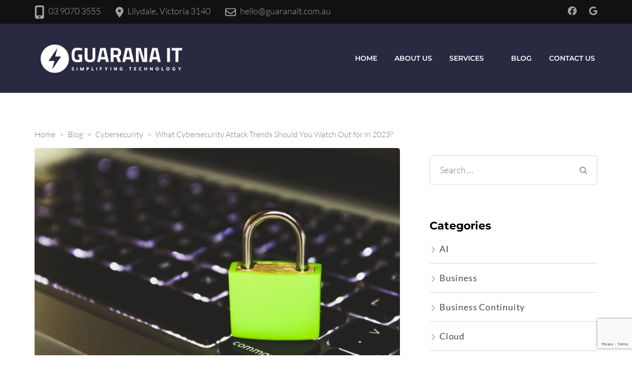

--- FILE ---
content_type: text/html; charset=UTF-8
request_url: https://www.guaranait.com.au/blog/what-cybersecurity-attack-trends-should-you-watch-out-for-in-2023/
body_size: 34002
content:
    <!DOCTYPE html>
    <html lang="en-US" prefix="og: http://ogp.me/ns# article: http://ogp.me/ns/article#">
    <head itemscope itemtype="https://schema.org/WebSite">
	    <meta charset="UTF-8">
    <meta name="viewport" content="width=device-width, initial-scale=1">
    <link rel="profile" href="https://gmpg.org/xfn/11">
    <meta name='robots' content='index, follow, max-image-preview:large, max-snippet:-1, max-video-preview:-1' />
	<style>img:is([sizes="auto" i], [sizes^="auto," i]) { contain-intrinsic-size: 3000px 1500px }</style>
	
	<!-- This site is optimized with the Yoast SEO plugin v26.7 - https://yoast.com/wordpress/plugins/seo/ -->
	<title>What Cybersecurity Attack Trends Should You Watch Out for in 2023? - Guarana IT</title>
	<link rel="canonical" href="https://www.guaranait.com.au/blog/what-cybersecurity-attack-trends-should-you-watch-out-for-in-2023/" />
	<meta property="og:locale" content="en_US" />
	<meta property="og:type" content="article" />
	<meta property="og:title" content="What Cybersecurity Attack Trends Should You Watch Out for in 2023? - Guarana IT" />
	<meta property="og:description" content="The new year has just begun and it’s a time of renewal as we plan for the possibilities to come in 2023. It’s also a time when you need to plan for resiliency in the face of ever-present cyberattacks. Sixty-eight percent of surveyed business leaders feel that cybersecurity risks are getting worse. They have a &hellip;" />
	<meta property="og:url" content="https://www.guaranait.com.au/blog/what-cybersecurity-attack-trends-should-you-watch-out-for-in-2023/" />
	<meta property="og:site_name" content="Guarana IT" />
	<meta property="article:publisher" content="https://www.facebook.com/guaranaitau" />
	<meta property="article:published_time" content="2023-01-25T12:00:00+00:00" />
	<meta property="og:image" content="https://www.guaranait.com.au/wp-content/uploads/2022/12/What-Cybersecurity-Attack-Trends-Should-You-Watch-Out-For.jpg" />
	<meta property="og:image:width" content="1920" />
	<meta property="og:image:height" content="1280" />
	<meta property="og:image:type" content="image/jpeg" />
	<meta name="author" content="Leigh Harrison" />
	<meta name="twitter:card" content="summary_large_image" />
	<meta name="twitter:label1" content="Written by" />
	<meta name="twitter:data1" content="Leigh Harrison" />
	<meta name="twitter:label2" content="Est. reading time" />
	<meta name="twitter:data2" content="4 minutes" />
	<script type="application/ld+json" class="yoast-schema-graph">{"@context":"https://schema.org","@graph":[{"@type":"Article","@id":"https://www.guaranait.com.au/blog/what-cybersecurity-attack-trends-should-you-watch-out-for-in-2023/#article","isPartOf":{"@id":"https://www.guaranait.com.au/blog/what-cybersecurity-attack-trends-should-you-watch-out-for-in-2023/"},"author":{"name":"Leigh Harrison","@id":"https://guaranait.com.au/#/schema/person/fda2f965faaa80c73ff4c050a0038cae"},"headline":"What Cybersecurity Attack Trends Should You Watch Out for in 2023?","datePublished":"2023-01-25T12:00:00+00:00","mainEntityOfPage":{"@id":"https://www.guaranait.com.au/blog/what-cybersecurity-attack-trends-should-you-watch-out-for-in-2023/"},"wordCount":840,"publisher":{"@id":"https://guaranait.com.au/#organization"},"image":{"@id":"https://www.guaranait.com.au/blog/what-cybersecurity-attack-trends-should-you-watch-out-for-in-2023/#primaryimage"},"thumbnailUrl":"https://www.guaranait.com.au/wp-content/uploads/2022/12/What-Cybersecurity-Attack-Trends-Should-You-Watch-Out-For.jpg","articleSection":["Cybersecurity"],"inLanguage":"en-US"},{"@type":"WebPage","@id":"https://www.guaranait.com.au/blog/what-cybersecurity-attack-trends-should-you-watch-out-for-in-2023/","url":"https://www.guaranait.com.au/blog/what-cybersecurity-attack-trends-should-you-watch-out-for-in-2023/","name":"What Cybersecurity Attack Trends Should You Watch Out for in 2023? - Guarana IT","isPartOf":{"@id":"https://guaranait.com.au/#website"},"primaryImageOfPage":{"@id":"https://www.guaranait.com.au/blog/what-cybersecurity-attack-trends-should-you-watch-out-for-in-2023/#primaryimage"},"image":{"@id":"https://www.guaranait.com.au/blog/what-cybersecurity-attack-trends-should-you-watch-out-for-in-2023/#primaryimage"},"thumbnailUrl":"https://www.guaranait.com.au/wp-content/uploads/2022/12/What-Cybersecurity-Attack-Trends-Should-You-Watch-Out-For.jpg","datePublished":"2023-01-25T12:00:00+00:00","breadcrumb":{"@id":"https://www.guaranait.com.au/blog/what-cybersecurity-attack-trends-should-you-watch-out-for-in-2023/#breadcrumb"},"inLanguage":"en-US","potentialAction":[{"@type":"ReadAction","target":["https://www.guaranait.com.au/blog/what-cybersecurity-attack-trends-should-you-watch-out-for-in-2023/"]}]},{"@type":"ImageObject","inLanguage":"en-US","@id":"https://www.guaranait.com.au/blog/what-cybersecurity-attack-trends-should-you-watch-out-for-in-2023/#primaryimage","url":"https://www.guaranait.com.au/wp-content/uploads/2022/12/What-Cybersecurity-Attack-Trends-Should-You-Watch-Out-For.jpg","contentUrl":"https://www.guaranait.com.au/wp-content/uploads/2022/12/What-Cybersecurity-Attack-Trends-Should-You-Watch-Out-For.jpg","width":1920,"height":1280,"caption":"Free photos of Cyber"},{"@type":"BreadcrumbList","@id":"https://www.guaranait.com.au/blog/what-cybersecurity-attack-trends-should-you-watch-out-for-in-2023/#breadcrumb","itemListElement":[{"@type":"ListItem","position":1,"name":"Home","item":"https://www.guaranait.com.au/"},{"@type":"ListItem","position":2,"name":"What Cybersecurity Attack Trends Should You Watch Out for in 2023?"}]},{"@type":"WebSite","@id":"https://guaranait.com.au/#website","url":"https://guaranait.com.au/","name":"Guarana IT","description":"Simplifying Technology","publisher":{"@id":"https://guaranait.com.au/#organization"},"potentialAction":[{"@type":"SearchAction","target":{"@type":"EntryPoint","urlTemplate":"https://guaranait.com.au/?s={search_term_string}"},"query-input":{"@type":"PropertyValueSpecification","valueRequired":true,"valueName":"search_term_string"}}],"inLanguage":"en-US"},{"@type":"Organization","@id":"https://guaranait.com.au/#organization","name":"Guarana IT","url":"https://guaranait.com.au/","logo":{"@type":"ImageObject","inLanguage":"en-US","@id":"https://guaranait.com.au/#/schema/logo/image/","url":"https://test1.guaranahost.com.au/wp-content/uploads/2018/10/color_logo_with_background.png","contentUrl":"https://test1.guaranahost.com.au/wp-content/uploads/2018/10/color_logo_with_background.png","width":3120,"height":822,"caption":"Guarana IT"},"image":{"@id":"https://guaranait.com.au/#/schema/logo/image/"},"sameAs":["https://www.facebook.com/guaranaitau"]},{"@type":"Person","@id":"https://guaranait.com.au/#/schema/person/fda2f965faaa80c73ff4c050a0038cae","name":"Leigh Harrison","image":{"@type":"ImageObject","inLanguage":"en-US","@id":"https://guaranait.com.au/#/schema/person/image/","url":"https://secure.gravatar.com/avatar/976ab3718aeb67eee328f0b284627ea88c32924279851f2bf3398ac1653df150?s=96&d=mm&r=g","contentUrl":"https://secure.gravatar.com/avatar/976ab3718aeb67eee328f0b284627ea88c32924279851f2bf3398ac1653df150?s=96&d=mm&r=g","caption":"Leigh Harrison"},"url":"https://www.guaranait.com.au/blog/author/root/"}]}</script>
	<!-- / Yoast SEO plugin. -->


<link rel='dns-prefetch' href='//www.googletagmanager.com' />
<link rel="alternate" type="application/rss+xml" title="Guarana IT &raquo; Feed" href="https://www.guaranait.com.au/feed/" />
<link rel="alternate" type="application/rss+xml" title="Guarana IT &raquo; Comments Feed" href="https://www.guaranait.com.au/comments/feed/" />
<script type="a2337910cfd1b691a31812a1-text/javascript">
/* <![CDATA[ */
window._wpemojiSettings = {"baseUrl":"https:\/\/s.w.org\/images\/core\/emoji\/16.0.1\/72x72\/","ext":".png","svgUrl":"https:\/\/s.w.org\/images\/core\/emoji\/16.0.1\/svg\/","svgExt":".svg","source":{"concatemoji":"https:\/\/www.guaranait.com.au\/wp-includes\/js\/wp-emoji-release.min.js?ver=6.8.3"}};
/*! This file is auto-generated */
!function(s,n){var o,i,e;function c(e){try{var t={supportTests:e,timestamp:(new Date).valueOf()};sessionStorage.setItem(o,JSON.stringify(t))}catch(e){}}function p(e,t,n){e.clearRect(0,0,e.canvas.width,e.canvas.height),e.fillText(t,0,0);var t=new Uint32Array(e.getImageData(0,0,e.canvas.width,e.canvas.height).data),a=(e.clearRect(0,0,e.canvas.width,e.canvas.height),e.fillText(n,0,0),new Uint32Array(e.getImageData(0,0,e.canvas.width,e.canvas.height).data));return t.every(function(e,t){return e===a[t]})}function u(e,t){e.clearRect(0,0,e.canvas.width,e.canvas.height),e.fillText(t,0,0);for(var n=e.getImageData(16,16,1,1),a=0;a<n.data.length;a++)if(0!==n.data[a])return!1;return!0}function f(e,t,n,a){switch(t){case"flag":return n(e,"\ud83c\udff3\ufe0f\u200d\u26a7\ufe0f","\ud83c\udff3\ufe0f\u200b\u26a7\ufe0f")?!1:!n(e,"\ud83c\udde8\ud83c\uddf6","\ud83c\udde8\u200b\ud83c\uddf6")&&!n(e,"\ud83c\udff4\udb40\udc67\udb40\udc62\udb40\udc65\udb40\udc6e\udb40\udc67\udb40\udc7f","\ud83c\udff4\u200b\udb40\udc67\u200b\udb40\udc62\u200b\udb40\udc65\u200b\udb40\udc6e\u200b\udb40\udc67\u200b\udb40\udc7f");case"emoji":return!a(e,"\ud83e\udedf")}return!1}function g(e,t,n,a){var r="undefined"!=typeof WorkerGlobalScope&&self instanceof WorkerGlobalScope?new OffscreenCanvas(300,150):s.createElement("canvas"),o=r.getContext("2d",{willReadFrequently:!0}),i=(o.textBaseline="top",o.font="600 32px Arial",{});return e.forEach(function(e){i[e]=t(o,e,n,a)}),i}function t(e){var t=s.createElement("script");t.src=e,t.defer=!0,s.head.appendChild(t)}"undefined"!=typeof Promise&&(o="wpEmojiSettingsSupports",i=["flag","emoji"],n.supports={everything:!0,everythingExceptFlag:!0},e=new Promise(function(e){s.addEventListener("DOMContentLoaded",e,{once:!0})}),new Promise(function(t){var n=function(){try{var e=JSON.parse(sessionStorage.getItem(o));if("object"==typeof e&&"number"==typeof e.timestamp&&(new Date).valueOf()<e.timestamp+604800&&"object"==typeof e.supportTests)return e.supportTests}catch(e){}return null}();if(!n){if("undefined"!=typeof Worker&&"undefined"!=typeof OffscreenCanvas&&"undefined"!=typeof URL&&URL.createObjectURL&&"undefined"!=typeof Blob)try{var e="postMessage("+g.toString()+"("+[JSON.stringify(i),f.toString(),p.toString(),u.toString()].join(",")+"));",a=new Blob([e],{type:"text/javascript"}),r=new Worker(URL.createObjectURL(a),{name:"wpTestEmojiSupports"});return void(r.onmessage=function(e){c(n=e.data),r.terminate(),t(n)})}catch(e){}c(n=g(i,f,p,u))}t(n)}).then(function(e){for(var t in e)n.supports[t]=e[t],n.supports.everything=n.supports.everything&&n.supports[t],"flag"!==t&&(n.supports.everythingExceptFlag=n.supports.everythingExceptFlag&&n.supports[t]);n.supports.everythingExceptFlag=n.supports.everythingExceptFlag&&!n.supports.flag,n.DOMReady=!1,n.readyCallback=function(){n.DOMReady=!0}}).then(function(){return e}).then(function(){var e;n.supports.everything||(n.readyCallback(),(e=n.source||{}).concatemoji?t(e.concatemoji):e.wpemoji&&e.twemoji&&(t(e.twemoji),t(e.wpemoji)))}))}((window,document),window._wpemojiSettings);
/* ]]> */
</script>
<link rel='stylesheet' id='genesis-blocks-style-css-css' href='https://www.guaranait.com.au/wp-content/plugins/genesis-blocks/dist/style-blocks.build.css?ver=1765026112' type='text/css' media='all' />
<style id='wp-emoji-styles-inline-css' type='text/css'>

	img.wp-smiley, img.emoji {
		display: inline !important;
		border: none !important;
		box-shadow: none !important;
		height: 1em !important;
		width: 1em !important;
		margin: 0 0.07em !important;
		vertical-align: -0.1em !important;
		background: none !important;
		padding: 0 !important;
	}
</style>
<link rel='stylesheet' id='wp-block-library-css' href='https://www.guaranait.com.au/wp-includes/css/dist/block-library/style.min.css?ver=6.8.3' type='text/css' media='all' />
<style id='classic-theme-styles-inline-css' type='text/css'>
/*! This file is auto-generated */
.wp-block-button__link{color:#fff;background-color:#32373c;border-radius:9999px;box-shadow:none;text-decoration:none;padding:calc(.667em + 2px) calc(1.333em + 2px);font-size:1.125em}.wp-block-file__button{background:#32373c;color:#fff;text-decoration:none}
</style>
<style id='global-styles-inline-css' type='text/css'>
:root{--wp--preset--aspect-ratio--square: 1;--wp--preset--aspect-ratio--4-3: 4/3;--wp--preset--aspect-ratio--3-4: 3/4;--wp--preset--aspect-ratio--3-2: 3/2;--wp--preset--aspect-ratio--2-3: 2/3;--wp--preset--aspect-ratio--16-9: 16/9;--wp--preset--aspect-ratio--9-16: 9/16;--wp--preset--color--black: #000000;--wp--preset--color--cyan-bluish-gray: #abb8c3;--wp--preset--color--white: #ffffff;--wp--preset--color--pale-pink: #f78da7;--wp--preset--color--vivid-red: #cf2e2e;--wp--preset--color--luminous-vivid-orange: #ff6900;--wp--preset--color--luminous-vivid-amber: #fcb900;--wp--preset--color--light-green-cyan: #7bdcb5;--wp--preset--color--vivid-green-cyan: #00d084;--wp--preset--color--pale-cyan-blue: #8ed1fc;--wp--preset--color--vivid-cyan-blue: #0693e3;--wp--preset--color--vivid-purple: #9b51e0;--wp--preset--gradient--vivid-cyan-blue-to-vivid-purple: linear-gradient(135deg,rgba(6,147,227,1) 0%,rgb(155,81,224) 100%);--wp--preset--gradient--light-green-cyan-to-vivid-green-cyan: linear-gradient(135deg,rgb(122,220,180) 0%,rgb(0,208,130) 100%);--wp--preset--gradient--luminous-vivid-amber-to-luminous-vivid-orange: linear-gradient(135deg,rgba(252,185,0,1) 0%,rgba(255,105,0,1) 100%);--wp--preset--gradient--luminous-vivid-orange-to-vivid-red: linear-gradient(135deg,rgba(255,105,0,1) 0%,rgb(207,46,46) 100%);--wp--preset--gradient--very-light-gray-to-cyan-bluish-gray: linear-gradient(135deg,rgb(238,238,238) 0%,rgb(169,184,195) 100%);--wp--preset--gradient--cool-to-warm-spectrum: linear-gradient(135deg,rgb(74,234,220) 0%,rgb(151,120,209) 20%,rgb(207,42,186) 40%,rgb(238,44,130) 60%,rgb(251,105,98) 80%,rgb(254,248,76) 100%);--wp--preset--gradient--blush-light-purple: linear-gradient(135deg,rgb(255,206,236) 0%,rgb(152,150,240) 100%);--wp--preset--gradient--blush-bordeaux: linear-gradient(135deg,rgb(254,205,165) 0%,rgb(254,45,45) 50%,rgb(107,0,62) 100%);--wp--preset--gradient--luminous-dusk: linear-gradient(135deg,rgb(255,203,112) 0%,rgb(199,81,192) 50%,rgb(65,88,208) 100%);--wp--preset--gradient--pale-ocean: linear-gradient(135deg,rgb(255,245,203) 0%,rgb(182,227,212) 50%,rgb(51,167,181) 100%);--wp--preset--gradient--electric-grass: linear-gradient(135deg,rgb(202,248,128) 0%,rgb(113,206,126) 100%);--wp--preset--gradient--midnight: linear-gradient(135deg,rgb(2,3,129) 0%,rgb(40,116,252) 100%);--wp--preset--font-size--small: 13px;--wp--preset--font-size--medium: 20px;--wp--preset--font-size--large: 36px;--wp--preset--font-size--x-large: 42px;--wp--preset--spacing--20: 0.44rem;--wp--preset--spacing--30: 0.67rem;--wp--preset--spacing--40: 1rem;--wp--preset--spacing--50: 1.5rem;--wp--preset--spacing--60: 2.25rem;--wp--preset--spacing--70: 3.38rem;--wp--preset--spacing--80: 5.06rem;--wp--preset--shadow--natural: 6px 6px 9px rgba(0, 0, 0, 0.2);--wp--preset--shadow--deep: 12px 12px 50px rgba(0, 0, 0, 0.4);--wp--preset--shadow--sharp: 6px 6px 0px rgba(0, 0, 0, 0.2);--wp--preset--shadow--outlined: 6px 6px 0px -3px rgba(255, 255, 255, 1), 6px 6px rgba(0, 0, 0, 1);--wp--preset--shadow--crisp: 6px 6px 0px rgba(0, 0, 0, 1);}:where(.is-layout-flex){gap: 0.5em;}:where(.is-layout-grid){gap: 0.5em;}body .is-layout-flex{display: flex;}.is-layout-flex{flex-wrap: wrap;align-items: center;}.is-layout-flex > :is(*, div){margin: 0;}body .is-layout-grid{display: grid;}.is-layout-grid > :is(*, div){margin: 0;}:where(.wp-block-columns.is-layout-flex){gap: 2em;}:where(.wp-block-columns.is-layout-grid){gap: 2em;}:where(.wp-block-post-template.is-layout-flex){gap: 1.25em;}:where(.wp-block-post-template.is-layout-grid){gap: 1.25em;}.has-black-color{color: var(--wp--preset--color--black) !important;}.has-cyan-bluish-gray-color{color: var(--wp--preset--color--cyan-bluish-gray) !important;}.has-white-color{color: var(--wp--preset--color--white) !important;}.has-pale-pink-color{color: var(--wp--preset--color--pale-pink) !important;}.has-vivid-red-color{color: var(--wp--preset--color--vivid-red) !important;}.has-luminous-vivid-orange-color{color: var(--wp--preset--color--luminous-vivid-orange) !important;}.has-luminous-vivid-amber-color{color: var(--wp--preset--color--luminous-vivid-amber) !important;}.has-light-green-cyan-color{color: var(--wp--preset--color--light-green-cyan) !important;}.has-vivid-green-cyan-color{color: var(--wp--preset--color--vivid-green-cyan) !important;}.has-pale-cyan-blue-color{color: var(--wp--preset--color--pale-cyan-blue) !important;}.has-vivid-cyan-blue-color{color: var(--wp--preset--color--vivid-cyan-blue) !important;}.has-vivid-purple-color{color: var(--wp--preset--color--vivid-purple) !important;}.has-black-background-color{background-color: var(--wp--preset--color--black) !important;}.has-cyan-bluish-gray-background-color{background-color: var(--wp--preset--color--cyan-bluish-gray) !important;}.has-white-background-color{background-color: var(--wp--preset--color--white) !important;}.has-pale-pink-background-color{background-color: var(--wp--preset--color--pale-pink) !important;}.has-vivid-red-background-color{background-color: var(--wp--preset--color--vivid-red) !important;}.has-luminous-vivid-orange-background-color{background-color: var(--wp--preset--color--luminous-vivid-orange) !important;}.has-luminous-vivid-amber-background-color{background-color: var(--wp--preset--color--luminous-vivid-amber) !important;}.has-light-green-cyan-background-color{background-color: var(--wp--preset--color--light-green-cyan) !important;}.has-vivid-green-cyan-background-color{background-color: var(--wp--preset--color--vivid-green-cyan) !important;}.has-pale-cyan-blue-background-color{background-color: var(--wp--preset--color--pale-cyan-blue) !important;}.has-vivid-cyan-blue-background-color{background-color: var(--wp--preset--color--vivid-cyan-blue) !important;}.has-vivid-purple-background-color{background-color: var(--wp--preset--color--vivid-purple) !important;}.has-black-border-color{border-color: var(--wp--preset--color--black) !important;}.has-cyan-bluish-gray-border-color{border-color: var(--wp--preset--color--cyan-bluish-gray) !important;}.has-white-border-color{border-color: var(--wp--preset--color--white) !important;}.has-pale-pink-border-color{border-color: var(--wp--preset--color--pale-pink) !important;}.has-vivid-red-border-color{border-color: var(--wp--preset--color--vivid-red) !important;}.has-luminous-vivid-orange-border-color{border-color: var(--wp--preset--color--luminous-vivid-orange) !important;}.has-luminous-vivid-amber-border-color{border-color: var(--wp--preset--color--luminous-vivid-amber) !important;}.has-light-green-cyan-border-color{border-color: var(--wp--preset--color--light-green-cyan) !important;}.has-vivid-green-cyan-border-color{border-color: var(--wp--preset--color--vivid-green-cyan) !important;}.has-pale-cyan-blue-border-color{border-color: var(--wp--preset--color--pale-cyan-blue) !important;}.has-vivid-cyan-blue-border-color{border-color: var(--wp--preset--color--vivid-cyan-blue) !important;}.has-vivid-purple-border-color{border-color: var(--wp--preset--color--vivid-purple) !important;}.has-vivid-cyan-blue-to-vivid-purple-gradient-background{background: var(--wp--preset--gradient--vivid-cyan-blue-to-vivid-purple) !important;}.has-light-green-cyan-to-vivid-green-cyan-gradient-background{background: var(--wp--preset--gradient--light-green-cyan-to-vivid-green-cyan) !important;}.has-luminous-vivid-amber-to-luminous-vivid-orange-gradient-background{background: var(--wp--preset--gradient--luminous-vivid-amber-to-luminous-vivid-orange) !important;}.has-luminous-vivid-orange-to-vivid-red-gradient-background{background: var(--wp--preset--gradient--luminous-vivid-orange-to-vivid-red) !important;}.has-very-light-gray-to-cyan-bluish-gray-gradient-background{background: var(--wp--preset--gradient--very-light-gray-to-cyan-bluish-gray) !important;}.has-cool-to-warm-spectrum-gradient-background{background: var(--wp--preset--gradient--cool-to-warm-spectrum) !important;}.has-blush-light-purple-gradient-background{background: var(--wp--preset--gradient--blush-light-purple) !important;}.has-blush-bordeaux-gradient-background{background: var(--wp--preset--gradient--blush-bordeaux) !important;}.has-luminous-dusk-gradient-background{background: var(--wp--preset--gradient--luminous-dusk) !important;}.has-pale-ocean-gradient-background{background: var(--wp--preset--gradient--pale-ocean) !important;}.has-electric-grass-gradient-background{background: var(--wp--preset--gradient--electric-grass) !important;}.has-midnight-gradient-background{background: var(--wp--preset--gradient--midnight) !important;}.has-small-font-size{font-size: var(--wp--preset--font-size--small) !important;}.has-medium-font-size{font-size: var(--wp--preset--font-size--medium) !important;}.has-large-font-size{font-size: var(--wp--preset--font-size--large) !important;}.has-x-large-font-size{font-size: var(--wp--preset--font-size--x-large) !important;}
:where(.wp-block-post-template.is-layout-flex){gap: 1.25em;}:where(.wp-block-post-template.is-layout-grid){gap: 1.25em;}
:where(.wp-block-columns.is-layout-flex){gap: 2em;}:where(.wp-block-columns.is-layout-grid){gap: 2em;}
:root :where(.wp-block-pullquote){font-size: 1.5em;line-height: 1.6;}
</style>
<link rel='stylesheet' id='contact-form-7-css' href='https://www.guaranait.com.au/wp-content/plugins/contact-form-7/includes/css/styles.css?ver=6.1.4' type='text/css' media='all' />
<link rel='stylesheet' id='raratheme-companion-css' href='https://www.guaranait.com.au/wp-content/plugins/raratheme-companion/public/css/raratheme-companion-public.min.css?ver=1.4.4' type='text/css' media='all' />
<link rel='stylesheet' id='woocommerce-layout-css' href='https://www.guaranait.com.au/wp-content/plugins/woocommerce/assets/css/woocommerce-layout.css?ver=10.4.3' type='text/css' media='all' />
<link rel='stylesheet' id='woocommerce-smallscreen-css' href='https://www.guaranait.com.au/wp-content/plugins/woocommerce/assets/css/woocommerce-smallscreen.css?ver=10.4.3' type='text/css' media='only screen and (max-width: 768px)' />
<link rel='stylesheet' id='woocommerce-general-css' href='https://www.guaranait.com.au/wp-content/plugins/woocommerce/assets/css/woocommerce.css?ver=10.4.3' type='text/css' media='all' />
<style id='woocommerce-inline-inline-css' type='text/css'>
.woocommerce form .form-row .required { visibility: visible; }
</style>
<link rel='stylesheet' id='animate-css' href='https://www.guaranait.com.au/wp-content/themes/rara-business-pro/css/animate.min.css?ver=3.5.2' type='text/css' media='all' />
<link rel='stylesheet' id='rara-business-pro-woocommerce-css' href='https://www.guaranait.com.au/wp-content/themes/rara-business-pro/css/woocommerce-style.min.css?ver=6.8.3' type='text/css' media='all' />
<link rel='stylesheet' id='rara-business-pro-style-css' href='https://www.guaranait.com.au/wp-content/themes/rara-business-pro/style.css?ver=2.3.8' type='text/css' media='all' />
<link rel='stylesheet' id='jquery-fancybox-css' href='https://www.guaranait.com.au/wp-content/themes/rara-business-pro/css/jquery.fancybox.min.css?ver=3.5.7' type='text/css' media='all' />
<link rel='stylesheet' id='newsletter-css' href='https://www.guaranait.com.au/wp-content/plugins/newsletter/style.css?ver=9.1.0' type='text/css' media='all' />
<script type="a2337910cfd1b691a31812a1-text/javascript" src="https://www.guaranait.com.au/wp-includes/js/jquery/jquery.min.js?ver=3.7.1" id="jquery-core-js"></script>
<script type="a2337910cfd1b691a31812a1-text/javascript" src="https://www.guaranait.com.au/wp-includes/js/jquery/jquery-migrate.min.js?ver=3.4.1" id="jquery-migrate-js"></script>
<script type="a2337910cfd1b691a31812a1-text/javascript" src="https://www.guaranait.com.au/wp-content/plugins/woocommerce/assets/js/jquery-blockui/jquery.blockUI.min.js?ver=2.7.0-wc.10.4.3" id="wc-jquery-blockui-js" defer="defer" data-wp-strategy="defer"></script>
<script type="a2337910cfd1b691a31812a1-text/javascript" id="wc-add-to-cart-js-extra">
/* <![CDATA[ */
var wc_add_to_cart_params = {"ajax_url":"\/wp-admin\/admin-ajax.php","wc_ajax_url":"\/?wc-ajax=%%endpoint%%","i18n_view_cart":"View cart","cart_url":"https:\/\/www.guaranait.com.au\/cart\/","is_cart":"","cart_redirect_after_add":"no"};
/* ]]> */
</script>
<script type="a2337910cfd1b691a31812a1-text/javascript" src="https://www.guaranait.com.au/wp-content/plugins/woocommerce/assets/js/frontend/add-to-cart.min.js?ver=10.4.3" id="wc-add-to-cart-js" defer="defer" data-wp-strategy="defer"></script>
<script type="a2337910cfd1b691a31812a1-text/javascript" src="https://www.guaranait.com.au/wp-content/plugins/woocommerce/assets/js/js-cookie/js.cookie.min.js?ver=2.1.4-wc.10.4.3" id="wc-js-cookie-js" defer="defer" data-wp-strategy="defer"></script>
<script type="a2337910cfd1b691a31812a1-text/javascript" id="woocommerce-js-extra">
/* <![CDATA[ */
var woocommerce_params = {"ajax_url":"\/wp-admin\/admin-ajax.php","wc_ajax_url":"\/?wc-ajax=%%endpoint%%","i18n_password_show":"Show password","i18n_password_hide":"Hide password"};
/* ]]> */
</script>
<script type="a2337910cfd1b691a31812a1-text/javascript" src="https://www.guaranait.com.au/wp-content/plugins/woocommerce/assets/js/frontend/woocommerce.min.js?ver=10.4.3" id="woocommerce-js" defer="defer" data-wp-strategy="defer"></script>

<!-- Google tag (gtag.js) snippet added by Site Kit -->
<!-- Google Analytics snippet added by Site Kit -->
<script type="a2337910cfd1b691a31812a1-text/javascript" src="https://www.googletagmanager.com/gtag/js?id=GT-NS43JP8" id="google_gtagjs-js" async></script>
<script type="a2337910cfd1b691a31812a1-text/javascript" id="google_gtagjs-js-after">
/* <![CDATA[ */
window.dataLayer = window.dataLayer || [];function gtag(){dataLayer.push(arguments);}
gtag("set","linker",{"domains":["www.guaranait.com.au"]});
gtag("js", new Date());
gtag("set", "developer_id.dZTNiMT", true);
gtag("config", "GT-NS43JP8");
/* ]]> */
</script>
<link rel="https://api.w.org/" href="https://www.guaranait.com.au/wp-json/" /><link rel="alternate" title="JSON" type="application/json" href="https://www.guaranait.com.au/wp-json/wp/v2/posts/11135" /><meta name="generator" content="WordPress 6.8.3" />
<meta name="generator" content="WooCommerce 10.4.3" />
<link rel='shortlink' href='https://www.guaranait.com.au/?p=11135' />
		<!-- Custom Logo: hide header text -->
		<style id="custom-logo-css" type="text/css">
			.site-title, .site-description {
				position: absolute;
				clip-path: inset(50%);
			}
		</style>
		<link rel="alternate" title="oEmbed (JSON)" type="application/json+oembed" href="https://www.guaranait.com.au/wp-json/oembed/1.0/embed?url=https%3A%2F%2Fwww.guaranait.com.au%2Fblog%2Fwhat-cybersecurity-attack-trends-should-you-watch-out-for-in-2023%2F" />
<link rel="alternate" title="oEmbed (XML)" type="text/xml+oembed" href="https://www.guaranait.com.au/wp-json/oembed/1.0/embed?url=https%3A%2F%2Fwww.guaranait.com.au%2Fblog%2Fwhat-cybersecurity-attack-trends-should-you-watch-out-for-in-2023%2F&#038;format=xml" />
<meta name="generator" content="Site Kit by Google 1.170.0" /><script type="application/ld+json">
{
    "@context": "https://schema.org",
    "@type": "BlogPosting",
    "mainEntityOfPage": {
        "@type": "WebPage",
        "@id": "https://www.guaranait.com.au/blog/what-cybersecurity-attack-trends-should-you-watch-out-for-in-2023/"
    },
    "headline": "What Cybersecurity Attack Trends Should You Watch Out for in 2023?",
    "datePublished": "2023-01-25T12:00:00+1000",
    "dateModified": "2022-12-01T20:26:49+1000",
    "author": {
        "@type": "Person",
        "name": "Leigh Harrison"
    },
    "description": "",
    "image": {
        "@type": "ImageObject",
        "url": "https://www.guaranait.com.au/wp-content/uploads/2022/12/What-Cybersecurity-Attack-Trends-Should-You-Watch-Out-For.jpg",
        "width": 1920,
        "height": 1280
    },
    "publisher": {
        "@type": "Organization",
        "name": "Guarana IT",
        "description": "Simplifying Technology",
        "logo": {
            "@type": "ImageObject",
            "url": "https://www.guaranait.com.au/wp-content/uploads/2019/03/complete_white_logo_transparent_304x80-228x60.png",
            "width": 228,
            "height": 60
        }
    }
}
</script>
<meta property="og:title" content="What Cybersecurity Attack Trends Should You Watch Out for in 2023?" />
<meta property="og:type" content="article" />
<meta property="og:image" content="https://www.guaranait.com.au/wp-content/uploads/2022/12/What-Cybersecurity-Attack-Trends-Should-You-Watch-Out-For.jpg" />
<meta property="og:url" content="https://www.guaranait.com.au/blog/what-cybersecurity-attack-trends-should-you-watch-out-for-in-2023/" />
<meta property="og:description" content="The new year has just begun and it’s a time of renewal as we plan for the possibilities to come in 2023. It’s also a time when you need to plan for resiliency in the face of ever-present cyberattacks.Sixty-eight percent of surveyed business leaders feel that cybersecurity risks are getting worse. They have a good &hellip; " />
<meta property="og:locale" content="en_US" />
<meta property="og:site_name" content="Guarana IT" />
<meta name="twitter:card" content="summary_large_image" />
<meta property="article:section" content="Cybersecurity" />
<meta property="article:published_time" content="2023-01-25T12:00:00+10:00" />
<meta property="article:modified_time" content="2022-12-01T20:26:49+10:00" />
<meta property="article:author" content="https://www.guaranait.com.au/blog/author/root/" />
	<noscript><style>.woocommerce-product-gallery{ opacity: 1 !important; }</style></noscript>
	<style id="uagb-style-conditional-extension">@media (min-width: 1025px){body .uag-hide-desktop.uagb-google-map__wrap,body .uag-hide-desktop{display:none !important}}@media (min-width: 768px) and (max-width: 1024px){body .uag-hide-tab.uagb-google-map__wrap,body .uag-hide-tab{display:none !important}}@media (max-width: 767px){body .uag-hide-mob.uagb-google-map__wrap,body .uag-hide-mob{display:none !important}}</style><link rel="icon" href="https://www.guaranait.com.au/wp-content/uploads/2018/10/favicon_symbol.png" sizes="32x32" />
<link rel="icon" href="https://www.guaranait.com.au/wp-content/uploads/2018/10/favicon_symbol.png" sizes="192x192" />
<link rel="apple-touch-icon" href="https://www.guaranait.com.au/wp-content/uploads/2018/10/favicon_symbol.png" />
<meta name="msapplication-TileImage" content="https://www.guaranait.com.au/wp-content/uploads/2018/10/favicon_symbol.png" />
<style type='text/css' media='all'>
        :root {
            --body-color         : #4A4A4A;
            --primary-color      : #179ef8;
            --primary-color-rgb  : 23, 158, 248;
            --secondary-color    : #292a41;
            --secondary-color-rgb: 41, 42, 65;
            --primary-font       : Lato;
            --secondary-font     : Montserrat;
            --widget-background  : #0aa3f3;

        }
        
        body{
            color: #4A4A4A;
        } 
        
        body, button, input, select, optgroup, textarea{
            font-size   : 20px;
        }

        /* H1 content */
        .elementor-page .site-content h1,
        #primary .post .entry-content h1,
        #primary .page .entry-content h1 {
            font-family: Montserrat;
            font-size  : 60px;
            color      : #111;
        }

        /* H2 content */
        .elementor-page .site-content h2,
        #primary .post .entry-content h2,
        #primary .page .entry-content h2 {
            font-family: Montserrat;
            font-size  : 46px;
            color      : #111;
        }

        /* H3 content */
        .elementor-page .site-content h3,
        #primary .post .entry-content h3,
        #primary .page .entry-content h3 {
            font-family: Montserrat;
            font-size  : 34px;
            color      : #111;
        }

        /* H4 content */
        .elementor-page .site-content h4,
        #primary .post .entry-content h4,
        #primary .page .entry-content h4 {
            font-family: Montserrat;
            font-size  : 22px;
            color      : #111;
        }

        /* H5 content */
        .elementor-page .site-content h5,
        #primary .post .entry-content h5,
        #primary .page .entry-content h5 {
            font-family: Montserrat;
            font-size  : 18px;
            color      : #111;
        }

        /* H6 content */
        .elementor-page .site-content h6,
        #primary .post .entry-content h6,
        #primary .page .entry-content h6 {
            font-family: Montserrat;
            font-size  : 16px;
            color      : #111;
        }

        .widget_rbp_skills_widget .skill-wrapper.rbp-skill-bg-image:after {
            background: rgba(23, 158, 248, 0.8);;
        }

        .portfolio-holder .filter-grid .element-item .img-holder .text-holder {
            background: rgba(23, 158, 248, 0.9);;
        }

        #primary .post .entry-footer .tag a, 
        #primary .post .entry-content table thead th:nth-child(2n),
        #primary .page .entry-content table thead th:nth-child(2n), 
        .woocommerce .widget_price_filter .price_slider_wrapper .ui-widget-content, 
        .woocommerce-info {
            background: rgba(23, 158, 248, 0.1);;
        }

        #primary .post .entry-content table thead th,
        #primary .page .entry-content table thead th {
            background: rgba(23, 158, 248, 0.2);;
        }

        .woocommerce span.onsale, 
        .widget_raratheme_companion_cta_widget .bttk-cta-bg::before {
            background: rgba(23, 158, 248, 0.75);;
        }

        .woocommerce .widget_price_filter .ui-slider .ui-slider-range {
            background: rgba(23, 158, 248, 0.4);;
        }

        body.pattern-bg{
            background-image: url( );
        }

        .creative_business .featured-page .widget_raratheme_featured_page_widget .widget-featured-holder .text-holder{
            background: rgba(23, 158, 248, 0.05);; 
        }

    /* Author Comment Style */
    </style>		<style type="text/css" id="wp-custom-css">
			.by {
	display: none;
}
.powered-by {
	display: none;
}
.banner-desc {
	font-size: 1.2em;
	font-weight: 400;
}
.homepage.hasbanner:not(.blog) .main-navigation ul li a, .sticky-menu .main-navigation ul.menu > li > a {
    color: #fff;
}
.main-navigation ul li a, .sticky-menu .main-navigation ul.menu > li > a {
    color: #fff;
}
.main-navigation ul .current-menu-item>a, .main-navigation ul .current-menu-ancestor>a, .main-navigation ul .current_page_item>a, .main-navigation ul .current_page_ancestor>a {
    color: #fff;
}
.main-navigation ul li:after {
    position: absolute;
    top: 100%;
    left: 0;
    width: 100%;
    height: 2px;
    background: #fff;
    content: '';
    display: none;
}
.site-header .main-header {
  /*background-color: #179ef8;*/
	background-color: #292a41;
}
.homepage.hasbanner:not(.blog) .site-header .main-header {
    background-color: transparent;
}		</style>
		</head>

<body class="wp-singular post-template-default single single-post postid-11135 single-format-standard wp-custom-logo wp-theme-rara-business-pro theme-rara-business-pro woocommerce-no-js rightsidebar" itemscope itemtype="https://schema.org/WebPage">
    <div id="page" class="site">
    
<header id="masthead" class="site-header" itemscope itemtype="https://schema.org/WPHeader">
    	<div class="header-t">
		<div class="container">
			                    <div class="contact-info">
    					    <div class="phone">
		<i class="fa fa-mobile-phone"></i>
		<a href="tel:0390703555" class="tel-link">03 9070 3555</a>
	</div>
        <div class="address" itemscope itemtype="https://schema.org/PostalAddress">
		<i class="fa fa-map-marker"></i>
		<address>Lilydale, Victoria 3140</address>
	</div>
        <div class="email">
		<i class="fa fa-envelope-o"></i>
		<a href="/cdn-cgi/l/email-protection#650d0009090a2502100417040b040c114b060a084b0410" class="email-link"><span class="__cf_email__" data-cfemail="abc3cec7c7c4ebccdecad9cac5cac2df85c8c4c685cade">[email&#160;protected]</span></a>
	</div>
        				</div>
                    <ul class="social-networks"><li><a href="https://www.facebook.com/guaranaitau"  target="_blank" rel="nofollow"><i class="fab fa-facebook"></i></a></li><li><a href="https://g.page/guaranait?gm"  target="_blank" rel="nofollow"><i class="fab fa-google"></i></a></li></ul>   <div id="primary-toggle-button">
        <span></span>
        <span></span>
        <span></span>
    </div>
    		</div>
        
		<div class="responsive-menu-holder">
			<div class= "social-networks-holder">
				<div class="container">
					<ul class="social-networks"><li><a href="https://www.facebook.com/guaranaitau"  target="_blank" rel="nofollow"><i class="fab fa-facebook"></i></a></li><li><a href="https://g.page/guaranait?gm"  target="_blank" rel="nofollow"><i class="fab fa-google"></i></a></li></ul>				</div>
			</div>
			<div class="container">
				<nav class="main-navigation">
        			<div class="menu-workshops-container"><ul id="primary-menu" class="menu"><li id="menu-item-48" class="menu-item menu-item-type-custom menu-item-object-custom menu-item-48"><a href="/">Home</a></li>
<li id="menu-item-8053" class="menu-item menu-item-type-post_type menu-item-object-page menu-item-8053"><a href="https://www.guaranait.com.au/about-us/">About Us</a></li>
<li id="menu-item-279" class="menu-item menu-item-type-post_type menu-item-object-page menu-item-has-children menu-item-279"><a href="https://www.guaranait.com.au/services/">Services</a>
<ul class="sub-menu">
	<li id="menu-item-10644" class="menu-item menu-item-type-custom menu-item-object-custom menu-item-10644"><a href="https://www.guaranahosting.com.au/microsoft365">Business Email Hosting</a></li>
	<li id="menu-item-3828" class="menu-item menu-item-type-post_type menu-item-object-page menu-item-3828"><a href="https://www.guaranait.com.au/business-continuity-disaster-recovery/">Business Continuity &#038; Disaster Recovery</a></li>
	<li id="menu-item-280" class="menu-item menu-item-type-post_type menu-item-object-page menu-item-has-children menu-item-280"><a href="https://www.guaranait.com.au/cyber-security/">Cyber Security</a>
	<ul class="sub-menu">
		<li id="menu-item-10660" class="menu-item menu-item-type-post_type menu-item-object-page menu-item-10660"><a href="https://www.guaranait.com.au/cyber-security/active-threat-hunting/">Active Threat Hunting</a></li>
		<li id="menu-item-10675" class="menu-item menu-item-type-post_type menu-item-object-page menu-item-10675"><a href="https://www.guaranait.com.au/cyber-security/enhance-your-security/">Enhance Your Security</a></li>
		<li id="menu-item-11682" class="menu-item menu-item-type-post_type menu-item-object-page menu-item-11682"><a href="https://www.guaranait.com.au/cyber-security/human-risk-management/">Human Risk Management</a></li>
		<li id="menu-item-10671" class="menu-item menu-item-type-post_type menu-item-object-page menu-item-10671"><a href="https://www.guaranait.com.au/cyber-security/hunt-or-be-hunted/">Hunt Or Be Hunted</a></li>
	</ul>
</li>
	<li id="menu-item-8049" class="menu-item menu-item-type-post_type menu-item-object-page menu-item-has-children menu-item-8049"><a href="https://www.guaranait.com.au/it-support/">IT Support</a>
	<ul class="sub-menu">
		<li id="menu-item-8074" class="menu-item menu-item-type-post_type menu-item-object-page menu-item-8074"><a href="https://www.guaranait.com.au/it-support/it-support-bayswater/">IT Support Bayswater</a></li>
		<li id="menu-item-8063" class="menu-item menu-item-type-post_type menu-item-object-page menu-item-8063"><a href="https://www.guaranait.com.au/it-support/it-support-lilydale/">IT Support Lilydale</a></li>
		<li id="menu-item-8073" class="menu-item menu-item-type-post_type menu-item-object-page menu-item-8073"><a href="https://www.guaranait.com.au/it-support/it-support-melbourne/">IT Support Melbourne</a></li>
		<li id="menu-item-10682" class="menu-item menu-item-type-post_type menu-item-object-page menu-item-10682"><a href="https://www.guaranait.com.au/it-support/it-support-near-me/">IT Support Near Me</a></li>
		<li id="menu-item-8072" class="menu-item menu-item-type-post_type menu-item-object-page menu-item-8072"><a href="https://www.guaranait.com.au/it-support/it-support-nunawading/">IT Support Nunawading</a></li>
		<li id="menu-item-8075" class="menu-item menu-item-type-post_type menu-item-object-page menu-item-8075"><a href="https://www.guaranait.com.au/it-support/it-support-ringwood/">IT Support Ringwood</a></li>
		<li id="menu-item-10627" class="menu-item menu-item-type-post_type menu-item-object-page menu-item-10627"><a href="https://www.guaranait.com.au/it-support/it-support-sydney/">IT Support Sydney</a></li>
		<li id="menu-item-10502" class="menu-item menu-item-type-post_type menu-item-object-page menu-item-10502"><a href="https://www.guaranait.com.au/it-support/it-support-yarra-valley/">IT Support Yarra Valley</a></li>
	</ul>
</li>
	<li id="menu-item-10537" class="menu-item menu-item-type-post_type menu-item-object-page menu-item-10537"><a href="https://www.guaranait.com.au/managed-it-services/">Managed IT Services</a></li>
	<li id="menu-item-3835" class="menu-item menu-item-type-post_type menu-item-object-page menu-item-3835"><a href="https://www.guaranait.com.au/network-continuity/">Network Continuity</a></li>
	<li id="menu-item-10645" class="menu-item menu-item-type-custom menu-item-object-custom menu-item-10645"><a href="https://www.guaranahosting.com.au/wordpress/">Website Hosting</a></li>
</ul>
</li>
<li id="menu-item-10822" class="menu-item menu-item-type-post_type menu-item-object-page current_page_parent menu-item-10822"><a href="https://www.guaranait.com.au/blog/">Blog</a></li>
<li id="menu-item-32" class="menu-item menu-item-type-post_type menu-item-object-page menu-item-32"><a href="https://www.guaranait.com.au/contact/">Contact Us</a></li>
</ul></div>        		</nav><!-- #site-navigation -->
                                        <div class="contact-info">
    						    <div class="phone">
		<i class="fa fa-mobile-phone"></i>
		<a href="tel:0390703555" class="tel-link">03 9070 3555</a>
	</div>
        <div class="address" itemscope itemtype="https://schema.org/PostalAddress">
		<i class="fa fa-map-marker"></i>
		<address>Lilydale, Victoria 3140</address>
	</div>
        <div class="email">
		<i class="fa fa-envelope-o"></i>
		<a href="/cdn-cgi/l/email-protection#49212c252526092e3c283b282728203d672a262467283c" class="email-link"><span class="__cf_email__" data-cfemail="5f373a3333301f382a3e2d3e313e362b713c3032713e2a">[email&#160;protected]</span></a>
	</div>
        					</div>
                        			</div>
		</div>
	</div>
    <div class="sticky-menu-holder"></div>
	<div class="main-header">
		<div class="container">

                <div class="site-branding " itemscope itemtype="https://schema.org/Organization">
        <a href="https://www.guaranait.com.au/" class="custom-logo-link" rel="home"><img width="304" height="80" src="https://www.guaranait.com.au/wp-content/uploads/2019/03/complete_white_logo_transparent_304x80.png" class="custom-logo" alt="Guarana IT" decoding="async" srcset="https://www.guaranait.com.au/wp-content/uploads/2019/03/complete_white_logo_transparent_304x80.png 304w, https://www.guaranait.com.au/wp-content/uploads/2019/03/complete_white_logo_transparent_304x80-300x80.png 300w, https://www.guaranait.com.au/wp-content/uploads/2019/03/complete_white_logo_transparent_304x80-228x60.png 228w" sizes="(max-width: 304px) 100vw, 304px" /></a><div class="text-logo">                    <p class="site-title" itemprop="name"><a href="https://www.guaranait.com.au/" rel="home" itemprop="url">Guarana IT</a></p>
                                    <p class="site-description" itemprop="description">Simplifying Technology</p>
                </div><!-- .text-logo -->    </div>
    
			<div class="right">

				
				<nav id="site-navigation" class="main-navigation" itemscope itemtype="https://schema.org/SiteNavigationElement">
        			<div class="menu-workshops-container"><ul id="primary-menu" class="menu"><li class="menu-item menu-item-type-custom menu-item-object-custom menu-item-48"><a href="/">Home</a></li>
<li class="menu-item menu-item-type-post_type menu-item-object-page menu-item-8053"><a href="https://www.guaranait.com.au/about-us/">About Us</a></li>
<li class="menu-item menu-item-type-post_type menu-item-object-page menu-item-has-children menu-item-279"><a href="https://www.guaranait.com.au/services/">Services</a>
<ul class="sub-menu">
	<li class="menu-item menu-item-type-custom menu-item-object-custom menu-item-10644"><a href="https://www.guaranahosting.com.au/microsoft365">Business Email Hosting</a></li>
	<li class="menu-item menu-item-type-post_type menu-item-object-page menu-item-3828"><a href="https://www.guaranait.com.au/business-continuity-disaster-recovery/">Business Continuity &#038; Disaster Recovery</a></li>
	<li class="menu-item menu-item-type-post_type menu-item-object-page menu-item-has-children menu-item-280"><a href="https://www.guaranait.com.au/cyber-security/">Cyber Security</a>
	<ul class="sub-menu">
		<li class="menu-item menu-item-type-post_type menu-item-object-page menu-item-10660"><a href="https://www.guaranait.com.au/cyber-security/active-threat-hunting/">Active Threat Hunting</a></li>
		<li class="menu-item menu-item-type-post_type menu-item-object-page menu-item-10675"><a href="https://www.guaranait.com.au/cyber-security/enhance-your-security/">Enhance Your Security</a></li>
		<li class="menu-item menu-item-type-post_type menu-item-object-page menu-item-11682"><a href="https://www.guaranait.com.au/cyber-security/human-risk-management/">Human Risk Management</a></li>
		<li class="menu-item menu-item-type-post_type menu-item-object-page menu-item-10671"><a href="https://www.guaranait.com.au/cyber-security/hunt-or-be-hunted/">Hunt Or Be Hunted</a></li>
	</ul>
</li>
	<li class="menu-item menu-item-type-post_type menu-item-object-page menu-item-has-children menu-item-8049"><a href="https://www.guaranait.com.au/it-support/">IT Support</a>
	<ul class="sub-menu">
		<li class="menu-item menu-item-type-post_type menu-item-object-page menu-item-8074"><a href="https://www.guaranait.com.au/it-support/it-support-bayswater/">IT Support Bayswater</a></li>
		<li class="menu-item menu-item-type-post_type menu-item-object-page menu-item-8063"><a href="https://www.guaranait.com.au/it-support/it-support-lilydale/">IT Support Lilydale</a></li>
		<li class="menu-item menu-item-type-post_type menu-item-object-page menu-item-8073"><a href="https://www.guaranait.com.au/it-support/it-support-melbourne/">IT Support Melbourne</a></li>
		<li class="menu-item menu-item-type-post_type menu-item-object-page menu-item-10682"><a href="https://www.guaranait.com.au/it-support/it-support-near-me/">IT Support Near Me</a></li>
		<li class="menu-item menu-item-type-post_type menu-item-object-page menu-item-8072"><a href="https://www.guaranait.com.au/it-support/it-support-nunawading/">IT Support Nunawading</a></li>
		<li class="menu-item menu-item-type-post_type menu-item-object-page menu-item-8075"><a href="https://www.guaranait.com.au/it-support/it-support-ringwood/">IT Support Ringwood</a></li>
		<li class="menu-item menu-item-type-post_type menu-item-object-page menu-item-10627"><a href="https://www.guaranait.com.au/it-support/it-support-sydney/">IT Support Sydney</a></li>
		<li class="menu-item menu-item-type-post_type menu-item-object-page menu-item-10502"><a href="https://www.guaranait.com.au/it-support/it-support-yarra-valley/">IT Support Yarra Valley</a></li>
	</ul>
</li>
	<li class="menu-item menu-item-type-post_type menu-item-object-page menu-item-10537"><a href="https://www.guaranait.com.au/managed-it-services/">Managed IT Services</a></li>
	<li class="menu-item menu-item-type-post_type menu-item-object-page menu-item-3835"><a href="https://www.guaranait.com.au/network-continuity/">Network Continuity</a></li>
	<li class="menu-item menu-item-type-custom menu-item-object-custom menu-item-10645"><a href="https://www.guaranahosting.com.au/wordpress/">Website Hosting</a></li>
</ul>
</li>
<li class="menu-item menu-item-type-post_type menu-item-object-page current_page_parent menu-item-10822"><a href="https://www.guaranait.com.au/blog/">Blog</a></li>
<li class="menu-item menu-item-type-post_type menu-item-object-page menu-item-32"><a href="https://www.guaranait.com.au/contact/">Contact Us</a></li>
</ul></div>    		    </nav><!-- #site-navigation -->
                			</div>
		</div>
	</div>
</header>    	<div id="content" class="site-content">
            <div class="container">
            <div class="breadcrumb-wrapper"><div id="crumbs" itemscope itemtype="https://schema.org/BreadcrumbList"><span itemprop="itemListElement" itemscope itemtype="https://schema.org/ListItem"><a itemprop="item" href="https://www.guaranait.com.au" class="home_crumb"><span itemprop="name">Home</span></a><meta itemprop="position" content="1" /><span class="separator">&gt;</span></span><span itemprop="itemListElement" itemscope itemtype="https://schema.org/ListItem"><a href="https://www.guaranait.com.au/blog/" itemprop="item"><span itemprop="name">Blog</span></a><meta itemprop="position" content="2" /><span class="separator">&gt;</span></span><span itemprop="itemListElement" itemscope itemtype="https://schema.org/ListItem"><a itemprop="item" href="https://www.guaranait.com.au/blog/category/cybersecurity/"><span itemprop="name">Cybersecurity</span></a><meta itemprop="position" content="3" /><span class="separator">&gt;</span></span><span class="current" itemprop="itemListElement" itemscope itemtype="https://schema.org/ListItem"><a itemprop="item" href="https://www.guaranait.com.au/blog/what-cybersecurity-attack-trends-should-you-watch-out-for-in-2023/"><span itemprop="name">What Cybersecurity Attack Trends Should You Watch Out for in 2023?</span></a><meta itemprop="position" content="4" /></span></div></div><!-- .breadcrumb-wrapper --><div class="content-grid">
	<div id="primary" class="content-area">
    	<main id="main" class="site-main">

    	
<article id="post-11135" class="post-11135 post type-post status-publish format-standard has-post-thumbnail hentry category-cybersecurity latest_post">
	            <div class="post-thumbnail">
                <img width="770" height="499" src="https://www.guaranait.com.au/wp-content/uploads/2022/12/What-Cybersecurity-Attack-Trends-Should-You-Watch-Out-For-770x499.jpg" class="attachment-rara-business-featured size-rara-business-featured wp-post-image" alt="Free photos of Cyber" decoding="async" srcset="https://www.guaranait.com.au/wp-content/uploads/2022/12/What-Cybersecurity-Attack-Trends-Should-You-Watch-Out-For-770x499.jpg 770w, https://www.guaranait.com.au/wp-content/uploads/2022/12/What-Cybersecurity-Attack-Trends-Should-You-Watch-Out-For-1170x758.jpg 1170w, https://www.guaranait.com.au/wp-content/uploads/2022/12/What-Cybersecurity-Attack-Trends-Should-You-Watch-Out-For-370x240.jpg 370w" sizes="(max-width: 770px) 100vw, 770px" />            </div><!-- .post-thumbnail -->
            <header class="entry-header">
				<div class="entry-meta">
			<span class="posted-on">Updated on  <a href="https://www.guaranait.com.au/blog/what-cybersecurity-attack-trends-should-you-watch-out-for-in-2023/" rel="bookmark"><time class="entry-date published updated" datetime="2022-12-01T20:26:49+10:00" itemprop="dateModified">December 1, 2022</time></time><time class="updated" datetime="2023-01-25T12:00:00+10:00" itemprop="datePublished">January 25, 2023</time></a></span><span class="separator">/</span><span class="byline" itemprop="author" itemscope itemtype="https://schema.org/Person"> <span class="author vcard"><a class="url fn n" href="https://www.guaranait.com.au/blog/author/root/" itemprop="url"><span itemprop="name">Leigh Harrison</span></a></span></span>		</div><!-- .entry-meta -->
		<h1 class="entry-title">What Cybersecurity Attack Trends Should You Watch Out for in 2023?</h1><div class="categories"><a href="https://www.guaranait.com.au/blog/category/cybersecurity/" rel="category tag">Cybersecurity</a></div>            <div class="social-share sticky">
                                <ul class="social-icons">
                    <li><a href="https://www.facebook.com/sharer/sharer.php?u=https://www.guaranait.com.au/blog/what-cybersecurity-attack-trends-should-you-watch-out-for-in-2023/" rel="nofollow noopener" class="facebook" target="_blank">facebook</a></li><li><a href="https://twitter.com/intent/tweet?text=What%20Cybersecurity%20Attack%20Trends%20Should%20You%20Watch%20Out%20for%20in%202023?&nbsp;https://www.guaranait.com.au/blog/what-cybersecurity-attack-trends-should-you-watch-out-for-in-2023/" rel="nofollow noopener" class="twitter" target="_blank">twitter</a></li><li><a href="https://www.linkedin.com/shareArticle?mini=true&#038;url=https://www.guaranait.com.au/blog/what-cybersecurity-attack-trends-should-you-watch-out-for-in-2023/&#038;title=What%20Cybersecurity%20Attack%20Trends%20Should%20You%20Watch%20Out%20for%20in%202023?" rel="nofollow noopener" class="linkedin" target="_blank">linkedin</a></li>                </ul>
            </div>
        	</header><!-- .entry-header -->
        <div class="entry-content" itemprop="text">
		<p>The new year has just begun and it’s a time of renewal as we plan for the possibilities to come in 2023. It’s also a time when you need to plan for resiliency in the face of ever-present cyberattacks.</p><p><a href="https://www.varonis.com/blog/cybersecurity-statistics" target="_blank" rel="noreferrer noopener">Sixty-eight percent</a> of surveyed business leaders feel that cybersecurity risks are getting worse. They have a good reason. Attacks continue to get more sophisticated. They are also often perpetrated by large criminal organizations. These criminal groups treat these attacks like a business.</p><p><strong>In 2021, the average number of global cyberattacks increased <a rel="noreferrer noopener" href="https://www.forbes.com/sites/chuckbrooks/2022/06/03/alarming-cyber-statistics-for-mid-year-2022-that-you-need-to-know/" target="_blank">by 15.1%</a>.</strong></p><p>To protect your business in the coming year, it’s important to watch the attack trends. What new methods are hackers using? What types of attacks are increasing in volume? Knowing these things is important. It helps you better update your IT security to mitigate the risk of a data breach or malware infection.</p><p>We’ve pulled out the security crystal ball for the upcoming year. And we&#8217;ve researched what cybersecurity experts are expecting. Here are the attack trends that you need to watch out for.</p><h3 class="wp-block-heading">Attacks on 5G Devices</h3><p>The world has been buzzing about 5G for a few years. It is finally beginning to fulfill the promise of lightning-fast internet. As providers build out the infrastructure, you can expect this to be a high-attack area.</p><p>Hackers are looking to take advantage of the 5G hardware used for routers, mobile devices, and PCs. Anytime you have a new technology like this, it’s bound to have some code vulnerabilities. This is exactly what hackers are looking to exploit.</p><p>You can prepare by being aware of the firmware security in the devices you buy. This is especially true for those enabled for 5G. Some manufacturers will build better firmware security into their designs than others. Make sure to ask about this when purchasing new devices.</p><h3 class="wp-block-heading">One-time Password (OTP) Bypass</h3><p>This alarming new trend is designed to get past one of the best forms of account security. Multi-factor authentication (MFA) is well-known as very effective at preventing fraudulent sign-in attempts. It can stop account takeovers even in cases where the criminal has the user’s password.</p><p>There are a few different ways that hackers try to bypass MFA. These include:</p><ul class="wp-block-list"><li><strong>Reusing a token</strong>: Gaining access to a recent user OTP and trying to reuse it</li><li><strong>Sharing unused tokens</strong>: The hacker uses their own account to get an OTP. Then attempts to use that OTP on a different account.</li><li><strong>Leaked token</strong>: Using an OTP token leaked through a web application.</li><li><strong>Password reset function</strong>: A hacker uses phishing to fool the user into resetting a password. They then trick them into handing over their OTP via text or email.</li></ul><h3 class="wp-block-heading">Attacks Surrounding World Events</h3><p>During the pandemic, the cyberattack volume increased by <a href="https://www.voanews.com/a/covid-19-pandemic_un-warns-cybercrime-rise-during-pandemic/6189806.html" target="_blank" rel="noreferrer noopener">approximately 600%</a>. Large criminal hacking groups have realized that world events and disasters are lucrative.</p><p>They launch phishing campaigns for world events. Attacks come for everything from the latest hurricane or typhoon to the war in Ukraine. Unsuspecting people often fall for these scams. This is because they are often distracted by the crisis.</p><p>People need to be especially mindful of scams surrounding events like these. They will often use social engineering tactics, such as sad photos, to play on the emotions.</p><h3 class="wp-block-heading">Smishing &amp; Mobile Device Attacks</h3><p>Mobile devices go with us just about everywhere these days. This direct connection to a potential victim is not lost on cybercriminals. Look for more mobile device-based attacks, including SMS-based phishing (“smishing”).</p><p>Many people aren’t expecting to receive fake messages to their personal numbers. But cell numbers are no longer as private as they once were. Hackers can buy lists of them online. They then craft convincing fake texts that look like shipping notices or receipts. One wrong click is all it takes for an account or data breach.</p><p>Mobile malware is also on the rise. During the first few months of 2022, malware targeted to mobile devices rose <a href="https://www.techtimes.com/articles/272773/20220309/mobile-malware-cyberattacks-rise-500-first-few-months-2022-heres.htm" target="_blank" rel="noreferrer noopener">by 500%</a>. It’s important to ensure that you have good mobile anti-malware. As well as other protections on your devices, such as a DNS filter.</p><h3 class="wp-block-heading">Elevated Phishing Using AI &amp; Machine Learning</h3><p>These days, phishing emails are not so easy to spot. It used to be that they nearly always had spelling errors or grainy images. While some still do, most don’t.</p><p>Criminal groups elevate today&#8217;s phishing using AI and machine learning. Not only will it look identical to a real brand’s emails, but it will also come personalized. Hackers use these tactics to capture more victims. They also allow hackers to send out more targeted phishing messages in less time than in years past.</p><h2 class="wp-block-heading">Schedule a Cybersecurity Check-Up Today</h2><p>Is your business prepared for the cyber threats coming in 2022? Don’t wait to find out the hard way! Give us a call and schedule a cybersecurity check-up to stay one step ahead of the digital criminals.</p><p></p><p>&#8212;<br><a href="https://pixabay.com/photos/cyber-security-crack-crime-access-4511128/" target="_blank" rel="noreferrer noopener">Featured Image Credit</a></p><p>This Article has been Republished with Permission from <a rel="canonical noopener" href="https://thetechnologypress.com/what-cybersecurity-attack-trends-should-you-watch-out-for-in-2023/" title="What Cybersecurity Attack Trends Should You Watch Out for in 2023?" target="_blank">The Technology Press.</a></p>	</div><!-- .entry-content -->
        <footer class="entry-footer">
		            <div class="social-share ">
                <strong>Share this article</strong>                <ul class="social-icons">
                    <li><a href="https://www.facebook.com/sharer/sharer.php?u=https://www.guaranait.com.au/blog/what-cybersecurity-attack-trends-should-you-watch-out-for-in-2023/" rel="nofollow noopener" class="facebook" target="_blank">facebook</a></li><li><a href="https://twitter.com/intent/tweet?text=What%20Cybersecurity%20Attack%20Trends%20Should%20You%20Watch%20Out%20for%20in%202023?&nbsp;https://www.guaranait.com.au/blog/what-cybersecurity-attack-trends-should-you-watch-out-for-in-2023/" rel="nofollow noopener" class="twitter" target="_blank">twitter</a></li><li><a href="https://www.linkedin.com/shareArticle?mini=true&#038;url=https://www.guaranait.com.au/blog/what-cybersecurity-attack-trends-should-you-watch-out-for-in-2023/&#038;title=What%20Cybersecurity%20Attack%20Trends%20Should%20You%20Watch%20Out%20for%20in%202023?" rel="nofollow noopener" class="linkedin" target="_blank">linkedin</a></li>                </ul>
            </div>
        	</footer><!-- .entry-footer -->
    </article><!-- #post-11135 -->

    	</main><!-- #main -->
        
                    
            <nav class="navigation post-navigation" role="navigation">
    			<h2 class="screen-reader-text">Post Navigation</h2>
    			<div class="nav-links">
    				<div class="nav-previous"><a href="https://www.guaranait.com.au/blog/dont-set-yourself-up-to-fail-tips-for-safer-home-security-setups/" rel="prev">Prev Post<span class="nav-arrow"><i class="fa fa-angle-left"></i></span><span>Don&#8217;t Set Yourself Up to Fail: Tips for Safer Home Security Setups</span></a></div><div class="nav-next"><a href="https://www.guaranait.com.au/blog/whats-changing-in-the-cybersecurity-insurance-market/" rel="next">Next Post<span class="nav-arrow"><i class="fa fa-angle-right"></i></span><span>What&#8217;s Changing in the Cybersecurity Insurance Market?</span></a></div>    			</div>
    		</nav>        
                    <section class="related-post">
    		<h2 class="section-title">You may also like...</h2>    		<div class="grid">
    			                    <div class="col">
    					<a href="https://www.guaranait.com.au/blog/9-urgent-security-tips-for-online-holiday-shopping/" class="post-thumbnail">
                        <img width="370" height="240" src="https://www.guaranait.com.au/wp-content/uploads/2022/10/9-Urgent-Security-Tips-for-Online-Holiday-Shopping-scaled-1-370x240.jpg" class="attachment-rara-business-blog size-rara-business-blog wp-post-image" alt="Free Person Shopping Online Stock Photo" decoding="async" loading="lazy" srcset="https://www.guaranait.com.au/wp-content/uploads/2022/10/9-Urgent-Security-Tips-for-Online-Holiday-Shopping-scaled-1-370x240.jpg 370w, https://www.guaranait.com.au/wp-content/uploads/2022/10/9-Urgent-Security-Tips-for-Online-Holiday-Shopping-scaled-1-1170x758.jpg 1170w, https://www.guaranait.com.au/wp-content/uploads/2022/10/9-Urgent-Security-Tips-for-Online-Holiday-Shopping-scaled-1-770x499.jpg 770w" sizes="auto, (max-width: 370px) 100vw, 370px" />                        </a>
    					
						<h3 class="entry-title"><a href="https://www.guaranait.com.au/blog/9-urgent-security-tips-for-online-holiday-shopping/" rel="bookmark">9 Urgent Security Tips for Online Holiday Shopping</a></h3>    					
        			</div>
        			                    <div class="col">
    					<a href="https://www.guaranait.com.au/blog/a-small-business-guide-to-implementing-multi-factor-authentication-mfa/" class="post-thumbnail">
                        <img width="370" height="240" src="https://www.guaranait.com.au/wp-content/uploads/2025/06/A-Small-Business-Guide-to-Implementing-Multi-Factor-Authentication-MFA-370x240.png" class="attachment-rara-business-blog size-rara-business-blog wp-post-image" alt="Free cybersecurity security authentication vector" decoding="async" loading="lazy" srcset="https://www.guaranait.com.au/wp-content/uploads/2025/06/A-Small-Business-Guide-to-Implementing-Multi-Factor-Authentication-MFA-370x240.png 370w, https://www.guaranait.com.au/wp-content/uploads/2025/06/A-Small-Business-Guide-to-Implementing-Multi-Factor-Authentication-MFA-1170x758.png 1170w, https://www.guaranait.com.au/wp-content/uploads/2025/06/A-Small-Business-Guide-to-Implementing-Multi-Factor-Authentication-MFA-770x499.png 770w" sizes="auto, (max-width: 370px) 100vw, 370px" />                        </a>
    					
						<h3 class="entry-title"><a href="https://www.guaranait.com.au/blog/a-small-business-guide-to-implementing-multi-factor-authentication-mfa/" rel="bookmark">A Small Business Guide to Implementing Multi-Factor Authentication (MFA)</a></h3>    					
        			</div>
        			                    <div class="col">
    					<a href="https://www.guaranait.com.au/blog/how-could-your-business-be-impacted-by-the-new-sec-cybersecurity-requirements/" class="post-thumbnail">
                        <img width="370" height="240" src="https://www.guaranait.com.au/wp-content/uploads/2023/12/How-Could-Your-Business-Be-Impacted-by-the-New-SEC-Cybersecurity-Requirements-370x240.jpg" class="attachment-rara-business-blog size-rara-business-blog wp-post-image" alt="Free security privacy policy digitization illustration" decoding="async" loading="lazy" srcset="https://www.guaranait.com.au/wp-content/uploads/2023/12/How-Could-Your-Business-Be-Impacted-by-the-New-SEC-Cybersecurity-Requirements-370x240.jpg 370w, https://www.guaranait.com.au/wp-content/uploads/2023/12/How-Could-Your-Business-Be-Impacted-by-the-New-SEC-Cybersecurity-Requirements-1170x758.jpg 1170w, https://www.guaranait.com.au/wp-content/uploads/2023/12/How-Could-Your-Business-Be-Impacted-by-the-New-SEC-Cybersecurity-Requirements-770x499.jpg 770w" sizes="auto, (max-width: 370px) 100vw, 370px" />                        </a>
    					
						<h3 class="entry-title"><a href="https://www.guaranait.com.au/blog/how-could-your-business-be-impacted-by-the-new-sec-cybersecurity-requirements/" rel="bookmark">How Could Your Business Be Impacted by the New SEC Cybersecurity Requirements?</a></h3>    					
        			</div>
        			                    <div class="col">
    					<a href="https://www.guaranait.com.au/blog/making-your-mobile-devices-safe-from-cyberattacks-the-9-best-practices/" class="post-thumbnail">
                        <img width="370" height="240" src="https://www.guaranait.com.au/wp-content/uploads/2022/01/TTT_Making-Your-Mobile-Devices-Safe-From-Cyberattacks-The-9-Best-Practices-Featured-Image-370x240.jpg" class="attachment-rara-business-blog size-rara-business-blog wp-post-image" alt="silver Android smartphone" decoding="async" loading="lazy" />                        </a>
    					
						<h3 class="entry-title"><a href="https://www.guaranait.com.au/blog/making-your-mobile-devices-safe-from-cyberattacks-the-9-best-practices/" rel="bookmark">Making Your Mobile Devices Safe From Cyberattacks: The 9 Best Practices</a></h3>    					
        			</div>
        			    		</div>
    	</section>
                <section class="popular-post">
    		<h2 class="section-title">Popular Posts</h2>    		<div class="grid">
    			                    <div class="col">        				
    					<a href="https://www.guaranait.com.au/blog/the-five-steps-for-creating-a-business-continuity-plan/" class="post-thumbnail">
                        <img width="370" height="240" src="https://www.guaranait.com.au/wp-content/uploads/2024/04/BCP-370x240.jpg" class="attachment-rara-business-blog size-rara-business-blog wp-post-image" alt="Dominoes, Domino, Barricade, Hand, Stop, Play Stone" decoding="async" loading="lazy" />                        </a>
    					
						<h3 class="entry-title"><a href="https://www.guaranait.com.au/blog/the-five-steps-for-creating-a-business-continuity-plan/" rel="bookmark">The Five Steps for Creating a Business Continuity Plan</a></h3>    					
        				
        			</div>
        			                    <div class="col">        				
    					<a href="https://www.guaranait.com.au/blog/5-biggest-questions-about-windows-11-answered/" class="post-thumbnail">
                        <img width="370" height="240" src="https://www.guaranait.com.au/wp-content/uploads/2024/04/WIndows-11-370x240.jpg" class="attachment-rara-business-blog size-rara-business-blog wp-post-image" alt="Windows 11, Windows, Microsoft, Computer, Os" decoding="async" loading="lazy" />                        </a>
    					
						<h3 class="entry-title"><a href="https://www.guaranait.com.au/blog/5-biggest-questions-about-windows-11-answered/" rel="bookmark">5 Biggest Questions About Windows 11 Answered</a></h3>    					
        				
        			</div>
        			                    <div class="col">        				
    					<a href="https://www.guaranait.com.au/blog/working-from-home-the-six-simple-ways-to-stay-healthy-when-youre-no-longer-commuting/" class="post-thumbnail">
                        <img width="370" height="240" src="https://www.guaranait.com.au/wp-content/uploads/2024/04/WFH-370x240.jpg" class="attachment-rara-business-blog size-rara-business-blog wp-post-image" alt="Woman Typing on a Laptop While in the Kitchen" decoding="async" loading="lazy" />                        </a>
    					
						<h3 class="entry-title"><a href="https://www.guaranait.com.au/blog/working-from-home-the-six-simple-ways-to-stay-healthy-when-youre-no-longer-commuting/" rel="bookmark">Working From Home – The Six Simple Ways to Stay Healthy When You’re No Longer Commuting</a></h3>    					
        				
        			</div>
        			                    <div class="col">        				
    					<a href="https://www.guaranait.com.au/blog/how-xero-improved-productivity-with-a-digital-communication-tool-and-five-more-technologies-you-can-use-to-boost-office-productivity/" class="post-thumbnail">
                        <img width="370" height="240" src="https://www.guaranait.com.au/wp-content/uploads/2024/04/Xero-370x240.jpg" class="attachment-rara-business-blog size-rara-business-blog wp-post-image" alt="Xerox" decoding="async" loading="lazy" />                        </a>
    					
						<h3 class="entry-title"><a href="https://www.guaranait.com.au/blog/how-xero-improved-productivity-with-a-digital-communication-tool-and-five-more-technologies-you-can-use-to-boost-office-productivity/" rel="bookmark">How Xero Improved Productivity with a Digital Communication Tool (And Five More Technologies You Can Use to Boost Office Productivity)</a></h3>    					
        				
        			</div>
        			    		</div>
    	</section>
                
	</div><!-- #primary -->


<aside id="secondary" class="widget-area" itemscope itemtype="https://schema.org/WPSideBar">
	<section id="search-4" class="widget widget_search"><form role="search" method="get" class="search-form" action="https://www.guaranait.com.au/">
				<label>
					<span class="screen-reader-text">Search for:</span>
					<input type="search" class="search-field" placeholder="Search &hellip;" value="" name="s" />
				</label>
				<input type="submit" class="search-submit" value="Search" />
			</form></section><section id="categories-4" class="widget widget_categories"><h2 class="widget-title" itemprop="name">Categories</h2>
			<ul>
					<li class="cat-item cat-item-33"><a href="https://www.guaranait.com.au/blog/category/ai/">AI</a>
</li>
	<li class="cat-item cat-item-24"><a href="https://www.guaranait.com.au/blog/category/business/">Business</a>
</li>
	<li class="cat-item cat-item-27"><a href="https://www.guaranait.com.au/blog/category/business-continuity/">Business Continuity</a>
</li>
	<li class="cat-item cat-item-30"><a href="https://www.guaranait.com.au/blog/category/cloud/">Cloud</a>
</li>
	<li class="cat-item cat-item-25"><a href="https://www.guaranait.com.au/blog/category/cybersecurity/">Cybersecurity</a>
</li>
	<li class="cat-item cat-item-26"><a href="https://www.guaranait.com.au/blog/category/it-management/">IT Management</a>
</li>
	<li class="cat-item cat-item-28"><a href="https://www.guaranait.com.au/blog/category/microsoft/">Microsoft</a>
</li>
	<li class="cat-item cat-item-31"><a href="https://www.guaranait.com.au/blog/category/new-technology/">New Technology</a>
</li>
	<li class="cat-item cat-item-29"><a href="https://www.guaranait.com.au/blog/category/online-presence/">Online Presence</a>
</li>
	<li class="cat-item cat-item-23"><a href="https://www.guaranait.com.au/blog/category/productivity/">Productivity</a>
</li>
	<li class="cat-item cat-item-32"><a href="https://www.guaranait.com.au/blog/category/working-from-home/">Working from Home</a>
</li>
			</ul>

			</section><section id="raratheme_popular_post-3" class="widget widget_raratheme_popular_post"><h2 class="widget-title" itemprop="name">Popular Posts</h2>            <ul class="style-one">
                                    <li>
                                                <div class="entry-header">
                            <span class="cat-links"><a target="_self" href="https://www.guaranait.com.au/blog/category/cybersecurity/" alt="View all posts in Cybersecurity">Cybersecurity</a></span>                            <h3 class="entry-title"><a target="_self" href="https://www.guaranait.com.au/blog/13-strategies-to-make-your-cybersecurity-failproof/">13 Strategies To Make Your Cybersecurity Failproof</a></h3>
                                                    </div>                        
                    </li>        
                                    <li>
                                                <div class="entry-header">
                            <span class="cat-links"><a target="_self" href="https://www.guaranait.com.au/blog/category/cybersecurity/" alt="View all posts in Cybersecurity">Cybersecurity</a></span>                            <h3 class="entry-title"><a target="_self" href="https://www.guaranait.com.au/blog/making-your-mobile-devices-safe-from-cyberattacks-the-9-best-practices/">Making Your Mobile Devices Safe From Cyberattacks: The 9 Best Practices</a></h3>
                                                    </div>                        
                    </li>        
                                    <li>
                                                <div class="entry-header">
                            <span class="cat-links"><a target="_self" href="https://www.guaranait.com.au/blog/category/cybersecurity/" alt="View all posts in Cybersecurity">Cybersecurity</a></span>                            <h3 class="entry-title"><a target="_self" href="https://www.guaranait.com.au/blog/how-to-choose-your-vpn-to-boost-protection-against-cyberattacks/">How To Choose Your VPN To Boost Protection Against Cyberattacks</a></h3>
                                                    </div>                        
                    </li>        
                            </ul>
            </section></aside><!-- #secondary -->
</div><!-- .content-grid -->        
        </div><!-- .container -->
	</div><!-- #content -->
        <footer id="colophon" class="site-footer" itemscope itemtype="https://schema.org/WPFooter">
        <div class="container">
        <div class="footer-b">		
	<span class="copyright">Copyright © 2021 LeighTech Group, trading as Guarana IT ABN 72 591 066 334.</span>		
	</div>
            </div><!-- .container -->
    </footer><!-- #colophon -->
                <div class="to_top">
                <a href="#" class="btn"><svg xmlns="http://www.w3.org/2000/svg" xmlns:xlink="http://www.w3.org/1999/xlink" preserveAspectRatio="xMidYMid" width="15.69" height="18.88" viewBox="0 0 15.69 18.88"><defs><style>.cls-1{fill:#fff;fill-rule:evenodd;}</style></defs><path d="M9.328,17.805 L9.321,17.836 L9.321,5.217 L13.310,9.184 C13.505,9.377 13.768,9.484 14.045,9.484 C14.322,9.484 14.584,9.377 14.779,9.184 L15.399,8.566 C15.594,8.373 15.701,8.113 15.701,7.838 C15.701,7.561 15.594,7.303 15.400,7.109 L8.578,0.309 C8.383,0.114 8.122,0.008 7.845,0.009 C7.567,0.008 7.306,0.114 7.111,0.309 L0.289,7.109 C0.094,7.303 -0.013,7.561 -0.013,7.838 C-0.013,8.113 0.094,8.373 0.289,8.566 L0.908,9.184 C1.103,9.377 1.362,9.484 1.639,9.484 C1.916,9.484 2.162,9.377 2.357,9.184 L6.367,5.172 L6.367,17.820 C6.367,18.388 6.859,18.864 7.429,18.864 L8.305,18.864 C8.875,18.864 9.328,18.373 9.328,17.805 Z" class="cls-1"/></svg>
</a>
            </div>
            </div><!-- #page -->
    <script data-cfasync="false" src="/cdn-cgi/scripts/5c5dd728/cloudflare-static/email-decode.min.js"></script><script type="a2337910cfd1b691a31812a1-text/javascript" id="zsiqchat">var $zoho=$zoho || {};$zoho.salesiq = $zoho.salesiq || {widgetcode:"aab18ab8e6c58511a153fcc6ce1b811b0fa8511ebbf63e0985a0fabd8fb1ab27", values:{},ready:function(){}};var d=document;s=d.createElement("script");s.type="text/javascript";s.id="zsiqscript";s.defer=true;s.src="https://salesiq.zoho.com/widget?plugin_source=wordpress";t=d.getElementsByTagName("script")[0];t.parentNode.insertBefore(s,t);</script><script type="speculationrules">
{"prefetch":[{"source":"document","where":{"and":[{"href_matches":"\/*"},{"not":{"href_matches":["\/wp-*.php","\/wp-admin\/*","\/wp-content\/uploads\/*","\/wp-content\/*","\/wp-content\/plugins\/*","\/wp-content\/themes\/rara-business-pro\/*","\/*\\?(.+)"]}},{"not":{"selector_matches":"a[rel~=\"nofollow\"]"}},{"not":{"selector_matches":".no-prefetch, .no-prefetch a"}}]},"eagerness":"conservative"}]}
</script>
	<script type="a2337910cfd1b691a31812a1-text/javascript">
		function genesisBlocksShare( url, title, w, h ){
			var left = ( window.innerWidth / 2 )-( w / 2 );
			var top  = ( window.innerHeight / 2 )-( h / 2 );
			return window.open(url, title, 'toolbar=no, location=no, directories=no, status=no, menubar=no, scrollbars=no, resizable=no, copyhistory=no, width=600, height=600, top='+top+', left='+left);
		}
	</script>
	<style id="rara-business-pro-local-webfonts">@font-face{font-family:'Lato';font-style:normal;font-weight:100;src:local('Lato Thin'),local('Lato-Thin'),url(//www.guaranait.com.au/wp-content/uploads/webfonts/lato/S6u8w4BMUTPHh30wWyWrFCbw7A.ttf) format('truetype');}@font-face{font-family:'Lato';font-style:normal;font-weight:300;src:local('Lato Light'),local('Lato-Light'),url(//www.guaranait.com.au/wp-content/uploads/webfonts/lato/S6u9w4BMUTPHh7USew-FGC_p9dw.ttf) format('truetype');}@font-face{font-family:'Lato';font-style:normal;font-weight:700;src:local('Lato Bold'),local('Lato-Bold'),url(//www.guaranait.com.au/wp-content/uploads/webfonts/lato/S6u9w4BMUTPHh6UVew-FGC_p9dw.ttf) format('truetype');}@font-face{font-family:'Lato';font-style:normal;font-weight:900;src:local('Lato Black'),local('Lato-Black'),url(//www.guaranait.com.au/wp-content/uploads/webfonts/lato/S6u9w4BMUTPHh50Xew-FGC_p9dw.ttf) format('truetype');}@font-face{font-family:'Lato';font-style:italic;font-weight:100;src:local('Lato Thin Italic'),local('Lato-ThinItalic'),url(//www.guaranait.com.au/wp-content/uploads/webfonts/lato/S6u-w4BMUTPHjxsIPy-vNiPg7MU0.ttf) format('truetype');}@font-face{font-family:'Lato';font-style:italic;font-weight:300;src:local('Lato Light Italic'),local('Lato-LightItalic'),url(//www.guaranait.com.au/wp-content/uploads/webfonts/lato/S6u_w4BMUTPHjxsI9w2PHA3s5dwt7w.ttf) format('truetype');}@font-face{font-family:'Lato';font-style:normal;font-weight:400;src:local('Lato Regular'),local('Lato-Regular'),url(//www.guaranait.com.au/wp-content/uploads/webfonts/lato/S6uyw4BMUTPHvxk6XweuBCY.ttf) format('truetype');}@font-face{font-family:'Lato';font-style:italic;font-weight:400;src:local('Lato Italic'),local('Lato-Italic'),url(//www.guaranait.com.au/wp-content/uploads/webfonts/lato/S6u8w4BMUTPHjxswWyWrFCbw7A.ttf) format('truetype');}@font-face{font-family:'Lato';font-style:italic;font-weight:700;src:local('Lato Bold Italic'),local('Lato-BoldItalic'),url(//www.guaranait.com.au/wp-content/uploads/webfonts/lato/S6u_w4BMUTPHjxsI5wqPHA3s5dwt7w.ttf) format('truetype');}@font-face{font-family:'Lato';font-style:italic;font-weight:900;src:local('Lato Black Italic'),local('Lato-BlackItalic'),url(//www.guaranait.com.au/wp-content/uploads/webfonts/lato/S6u_w4BMUTPHjxsI3wiPHA3s5dwt7w.ttf) format('truetype');}@font-face{font-family:'Montserrat';font-style:normal;font-weight:100;src:local('Montserrat Thin'),local('Montserrat-Thin'),url(//www.guaranait.com.au/wp-content/uploads/webfonts/montserrat/JTUHjIg1_i6t8kCHKm4532VJOt5-QNFgpCtr6Uw-Y3tcoqK5.ttf) format('truetype');}@font-face{font-family:'Montserrat';font-style:normal;font-weight:200;src:local('Montserrat Extra-Light'),local('Montserrat-ExtraLight'),url(//www.guaranait.com.au/wp-content/uploads/webfonts/montserrat/JTUHjIg1_i6t8kCHKm4532VJOt5-QNFgpCvr6Ew-Y3tcoqK5.ttf) format('truetype');}@font-face{font-family:'Montserrat';font-style:normal;font-weight:300;src:local('Montserrat Light'),local('Montserrat-Light'),url(//www.guaranait.com.au/wp-content/uploads/webfonts/montserrat/JTUHjIg1_i6t8kCHKm4532VJOt5-QNFgpCs16Ew-Y3tcoqK5.ttf) format('truetype');}@font-face{font-family:'Montserrat';font-style:normal;font-weight:500;src:local('Montserrat Medium'),local('Montserrat-Medium'),url(//www.guaranait.com.au/wp-content/uploads/webfonts/montserrat/JTUHjIg1_i6t8kCHKm4532VJOt5-QNFgpCtZ6Ew-Y3tcoqK5.ttf) format('truetype');}@font-face{font-family:'Montserrat';font-style:normal;font-weight:600;src:local('Montserrat Semi-Bold'),local('Montserrat-SemiBold'),url(//www.guaranait.com.au/wp-content/uploads/webfonts/montserrat/JTUHjIg1_i6t8kCHKm4532VJOt5-QNFgpCu170w-Y3tcoqK5.ttf) format('truetype');}@font-face{font-family:'Montserrat';font-style:normal;font-weight:700;src:local('Montserrat Bold'),local('Montserrat-Bold'),url(//www.guaranait.com.au/wp-content/uploads/webfonts/montserrat/JTUHjIg1_i6t8kCHKm4532VJOt5-QNFgpCuM70w-Y3tcoqK5.ttf) format('truetype');}@font-face{font-family:'Montserrat';font-style:normal;font-weight:800;src:local('Montserrat Extra-Bold'),local('Montserrat-ExtraBold'),url(//www.guaranait.com.au/wp-content/uploads/webfonts/montserrat/JTUHjIg1_i6t8kCHKm4532VJOt5-QNFgpCvr70w-Y3tcoqK5.ttf) format('truetype');}@font-face{font-family:'Montserrat';font-style:normal;font-weight:900;src:local('Montserrat Black'),local('Montserrat-Black'),url(//www.guaranait.com.au/wp-content/uploads/webfonts/montserrat/JTUHjIg1_i6t8kCHKm4532VJOt5-QNFgpCvC70w-Y3tcoqK5.ttf) format('truetype');}@font-face{font-family:'Montserrat';font-style:normal;font-weight:400;src:local('Montserrat Regular'),local('Montserrat-Regular'),url(//www.guaranait.com.au/wp-content/uploads/webfonts/montserrat/JTUHjIg1_i6t8kCHKm4532VJOt5-QNFgpCtr6Ew-Y3tcoqK5.ttf) format('truetype');}@font-face{font-family:'Montserrat';font-style:italic;font-weight:100;src:local('Montserrat Thin Italic'),local('Montserrat-ThinItalic'),url(//www.guaranait.com.au/wp-content/uploads/webfonts/montserrat/JTUFjIg1_i6t8kCHKm459Wx7xQYXK0vOoz6jq6R8aX9-p7K5ILg.ttf) format('truetype');}@font-face{font-family:'Montserrat';font-style:italic;font-weight:200;src:local('Montserrat Extra-Light Italic'),local('Montserrat-ExtraLightItalic'),url(//www.guaranait.com.au/wp-content/uploads/webfonts/montserrat/JTUFjIg1_i6t8kCHKm459Wx7xQYXK0vOoz6jqyR9aX9-p7K5ILg.ttf) format('truetype');}@font-face{font-family:'Montserrat';font-style:italic;font-weight:300;src:local('Montserrat Light Italic'),local('Montserrat-LightItalic'),url(//www.guaranait.com.au/wp-content/uploads/webfonts/montserrat/JTUFjIg1_i6t8kCHKm459Wx7xQYXK0vOoz6jq_p9aX9-p7K5ILg.ttf) format('truetype');}@font-face{font-family:'Montserrat';font-style:italic;font-weight:400;src:local('Montserrat Italic'),local('Montserrat-Italic'),url(//www.guaranait.com.au/wp-content/uploads/webfonts/montserrat/JTUFjIg1_i6t8kCHKm459Wx7xQYXK0vOoz6jq6R9aX9-p7K5ILg.ttf) format('truetype');}@font-face{font-family:'Montserrat';font-style:italic;font-weight:500;src:local('Montserrat Medium Italic'),local('Montserrat-MediumItalic'),url(//www.guaranait.com.au/wp-content/uploads/webfonts/montserrat/JTUFjIg1_i6t8kCHKm459Wx7xQYXK0vOoz6jq5Z9aX9-p7K5ILg.ttf) format('truetype');}@font-face{font-family:'Montserrat';font-style:italic;font-weight:600;src:local('Montserrat Semi-Bold Italic'),local('Montserrat-SemiBoldItalic'),url(//www.guaranait.com.au/wp-content/uploads/webfonts/montserrat/JTUFjIg1_i6t8kCHKm459Wx7xQYXK0vOoz6jq3p6aX9-p7K5ILg.ttf) format('truetype');}@font-face{font-family:'Montserrat';font-style:italic;font-weight:700;src:local('Montserrat Bold Italic'),local('Montserrat-BoldItalic'),url(//www.guaranait.com.au/wp-content/uploads/webfonts/montserrat/JTUFjIg1_i6t8kCHKm459Wx7xQYXK0vOoz6jq0N6aX9-p7K5ILg.ttf) format('truetype');}@font-face{font-family:'Montserrat';font-style:italic;font-weight:800;src:local('Montserrat Extra-Bold Italic'),local('Montserrat-ExtraBoldItalic'),url(//www.guaranait.com.au/wp-content/uploads/webfonts/montserrat/JTUFjIg1_i6t8kCHKm459Wx7xQYXK0vOoz6jqyR6aX9-p7K5ILg.ttf) format('truetype');}@font-face{font-family:'Montserrat';font-style:italic;font-weight:900;src:local('Montserrat Black Italic'),local('Montserrat-BlackItalic'),url(//www.guaranait.com.au/wp-content/uploads/webfonts/montserrat/JTUFjIg1_i6t8kCHKm459Wx7xQYXK0vOoz6jqw16aX9-p7K5ILg.ttf) format('truetype');}</style>	<script type="a2337910cfd1b691a31812a1-text/javascript">
		(function () {
			var c = document.body.className;
			c = c.replace(/woocommerce-no-js/, 'woocommerce-js');
			document.body.className = c;
		})();
	</script>
	<link rel='stylesheet' id='wc-blocks-style-css' href='https://www.guaranait.com.au/wp-content/plugins/woocommerce/assets/client/blocks/wc-blocks.css?ver=wc-10.4.3' type='text/css' media='all' />
<script type="a2337910cfd1b691a31812a1-text/javascript" src="https://www.guaranait.com.au/wp-includes/js/dist/hooks.min.js?ver=4d63a3d491d11ffd8ac6" id="wp-hooks-js"></script>
<script type="a2337910cfd1b691a31812a1-text/javascript" src="https://www.guaranait.com.au/wp-includes/js/dist/i18n.min.js?ver=5e580eb46a90c2b997e6" id="wp-i18n-js"></script>
<script type="a2337910cfd1b691a31812a1-text/javascript" id="wp-i18n-js-after">
/* <![CDATA[ */
wp.i18n.setLocaleData( { 'text direction\u0004ltr': [ 'ltr' ] } );
/* ]]> */
</script>
<script type="a2337910cfd1b691a31812a1-text/javascript" src="https://www.guaranait.com.au/wp-content/plugins/contact-form-7/includes/swv/js/index.js?ver=6.1.4" id="swv-js"></script>
<script type="a2337910cfd1b691a31812a1-text/javascript" id="contact-form-7-js-before">
/* <![CDATA[ */
var wpcf7 = {
    "api": {
        "root": "https:\/\/www.guaranait.com.au\/wp-json\/",
        "namespace": "contact-form-7\/v1"
    }
};
/* ]]> */
</script>
<script type="a2337910cfd1b691a31812a1-text/javascript" src="https://www.guaranait.com.au/wp-content/plugins/contact-form-7/includes/js/index.js?ver=6.1.4" id="contact-form-7-js"></script>
<script type="a2337910cfd1b691a31812a1-text/javascript" src="https://www.guaranait.com.au/wp-content/plugins/raratheme-companion/public/js/isotope.pkgd.min.js?ver=3.0.5" id="isotope-pkgd-js"></script>
<script type="a2337910cfd1b691a31812a1-text/javascript" src="https://www.guaranait.com.au/wp-includes/js/imagesloaded.min.js?ver=5.0.0" id="imagesloaded-js"></script>
<script type="a2337910cfd1b691a31812a1-text/javascript" src="https://www.guaranait.com.au/wp-includes/js/masonry.min.js?ver=4.2.2" id="masonry-js"></script>
<script type="a2337910cfd1b691a31812a1-text/javascript" src="https://www.guaranait.com.au/wp-content/plugins/raratheme-companion/public/js/raratheme-companion-public.min.js?ver=1.4.4" id="raratheme-companion-js"></script>
<script type="a2337910cfd1b691a31812a1-text/javascript" src="https://www.guaranait.com.au/wp-content/plugins/raratheme-companion/public/js/fontawesome/all.min.js?ver=6.1.1" id="all-js"></script>
<script type="a2337910cfd1b691a31812a1-text/javascript" src="https://www.guaranait.com.au/wp-content/plugins/raratheme-companion/public/js/fontawesome/v4-shims.min.js?ver=6.1.1" id="v4-shims-js"></script>
<script type="a2337910cfd1b691a31812a1-text/javascript" src="https://www.guaranait.com.au/wp-content/plugins/genesis-blocks/dist/assets/js/dismiss.js?ver=1765026112" id="genesis-blocks-dismiss-js-js"></script>
<script type="a2337910cfd1b691a31812a1-text/javascript" src="https://www.guaranait.com.au/wp-content/themes/rara-business-pro/js/jquery.fancybox.min.js?ver=3.5.7" id="jquery-fancybox-js"></script>
<script type="a2337910cfd1b691a31812a1-text/javascript" id="rara-business-pro-custom-js-extra">
/* <![CDATA[ */
var rb_localize_data = {"rtl":"","sticky_menu":"","onepage_menu":"","auto":"1","loop":"1","animation":"","ed_animation":"","slider_speed":"3","lightbox":"1"};
/* ]]> */
</script>
<script type="a2337910cfd1b691a31812a1-text/javascript" src="https://www.guaranait.com.au/wp-content/themes/rara-business-pro/js/custom.min.js?ver=2.3.8" id="rara-business-pro-custom-js"></script>
<script type="a2337910cfd1b691a31812a1-text/javascript" id="newsletter-js-extra">
/* <![CDATA[ */
var newsletter_data = {"action_url":"https:\/\/www.guaranait.com.au\/wp-admin\/admin-ajax.php"};
/* ]]> */
</script>
<script type="a2337910cfd1b691a31812a1-text/javascript" src="https://www.guaranait.com.au/wp-content/plugins/newsletter/main.js?ver=9.1.0" id="newsletter-js"></script>
<script type="a2337910cfd1b691a31812a1-text/javascript" src="https://www.guaranait.com.au/wp-content/plugins/woocommerce/assets/js/sourcebuster/sourcebuster.min.js?ver=10.4.3" id="sourcebuster-js-js"></script>
<script type="a2337910cfd1b691a31812a1-text/javascript" id="wc-order-attribution-js-extra">
/* <![CDATA[ */
var wc_order_attribution = {"params":{"lifetime":1.0e-5,"session":30,"base64":false,"ajaxurl":"https:\/\/www.guaranait.com.au\/wp-admin\/admin-ajax.php","prefix":"wc_order_attribution_","allowTracking":true},"fields":{"source_type":"current.typ","referrer":"current_add.rf","utm_campaign":"current.cmp","utm_source":"current.src","utm_medium":"current.mdm","utm_content":"current.cnt","utm_id":"current.id","utm_term":"current.trm","utm_source_platform":"current.plt","utm_creative_format":"current.fmt","utm_marketing_tactic":"current.tct","session_entry":"current_add.ep","session_start_time":"current_add.fd","session_pages":"session.pgs","session_count":"udata.vst","user_agent":"udata.uag"}};
/* ]]> */
</script>
<script type="a2337910cfd1b691a31812a1-text/javascript" src="https://www.guaranait.com.au/wp-content/plugins/woocommerce/assets/js/frontend/order-attribution.min.js?ver=10.4.3" id="wc-order-attribution-js"></script>
<script type="a2337910cfd1b691a31812a1-text/javascript" src="https://www.google.com/recaptcha/api.js?render=6LfBeYoUAAAAAJ7GxS26k-qSrX0LzjInvpieaqEh&amp;ver=3.0" id="google-recaptcha-js"></script>
<script type="a2337910cfd1b691a31812a1-text/javascript" src="https://www.guaranait.com.au/wp-includes/js/dist/vendor/wp-polyfill.min.js?ver=3.15.0" id="wp-polyfill-js"></script>
<script type="a2337910cfd1b691a31812a1-text/javascript" id="wpcf7-recaptcha-js-before">
/* <![CDATA[ */
var wpcf7_recaptcha = {
    "sitekey": "6LfBeYoUAAAAAJ7GxS26k-qSrX0LzjInvpieaqEh",
    "actions": {
        "homepage": "homepage",
        "contactform": "contactform"
    }
};
/* ]]> */
</script>
<script type="a2337910cfd1b691a31812a1-text/javascript" src="https://www.guaranait.com.au/wp-content/plugins/contact-form-7/modules/recaptcha/index.js?ver=6.1.4" id="wpcf7-recaptcha-js"></script>
<svg style="position: absolute; width: 0; height: 0; overflow: hidden;" version="1.1" xmlns="http://www.w3.org/2000/svg" xmlns:xlink="http://www.w3.org/1999/xlink">
<defs>
<symbol id="icon-behance" viewBox="0 0 37 32">
<path class="path1" d="M33 6.054h-9.125v2.214h9.125v-2.214zM28.5 13.661q-1.607 0-2.607 0.938t-1.107 2.545h7.286q-0.321-3.482-3.571-3.482zM28.786 24.107q1.125 0 2.179-0.571t1.357-1.554h3.946q-1.786 5.482-7.625 5.482-3.821 0-6.080-2.357t-2.259-6.196q0-3.714 2.33-6.17t6.009-2.455q2.464 0 4.295 1.214t2.732 3.196 0.902 4.429q0 0.304-0.036 0.839h-11.75q0 1.982 1.027 3.063t2.973 1.080zM4.946 23.214h5.286q3.661 0 3.661-2.982 0-3.214-3.554-3.214h-5.393v6.196zM4.946 13.625h5.018q1.393 0 2.205-0.652t0.813-2.027q0-2.571-3.393-2.571h-4.643v5.25zM0 4.536h10.607q1.554 0 2.768 0.25t2.259 0.848 1.607 1.723 0.563 2.75q0 3.232-3.071 4.696 2.036 0.571 3.071 2.054t1.036 3.643q0 1.339-0.438 2.438t-1.179 1.848-1.759 1.268-2.161 0.75-2.393 0.232h-10.911v-22.5z"></path>
</symbol>
<symbol id="icon-deviantart" viewBox="0 0 18 32">
<path class="path1" d="M18.286 5.411l-5.411 10.393 0.429 0.554h4.982v7.411h-9.054l-0.786 0.536-2.536 4.875-0.536 0.536h-5.375v-5.411l5.411-10.411-0.429-0.536h-4.982v-7.411h9.054l0.786-0.536 2.536-4.875 0.536-0.536h5.375v5.411z"></path>
</symbol>
<symbol id="icon-medium" viewBox="0 0 32 32">
<path class="path1" d="M10.661 7.518v20.946q0 0.446-0.223 0.759t-0.652 0.313q-0.304 0-0.589-0.143l-8.304-4.161q-0.375-0.179-0.634-0.598t-0.259-0.83v-20.357q0-0.357 0.179-0.607t0.518-0.25q0.25 0 0.786 0.268l9.125 4.571q0.054 0.054 0.054 0.089zM11.804 9.321l9.536 15.464-9.536-4.75v-10.714zM32 9.643v18.821q0 0.446-0.25 0.723t-0.679 0.277-0.839-0.232l-7.875-3.929zM31.946 7.5q0 0.054-4.58 7.491t-5.366 8.705l-6.964-11.321 5.786-9.411q0.304-0.5 0.929-0.5 0.25 0 0.464 0.107l9.661 4.821q0.071 0.036 0.071 0.107z"></path>
</symbol>
<symbol id="icon-slideshare" viewBox="0 0 32 32">
<path class="path1" d="M15.589 13.214q0 1.482-1.134 2.545t-2.723 1.063-2.723-1.063-1.134-2.545q0-1.5 1.134-2.554t2.723-1.054 2.723 1.054 1.134 2.554zM24.554 13.214q0 1.482-1.125 2.545t-2.732 1.063q-1.589 0-2.723-1.063t-1.134-2.545q0-1.5 1.134-2.554t2.723-1.054q1.607 0 2.732 1.054t1.125 2.554zM28.571 16.429v-11.911q0-1.554-0.571-2.205t-1.982-0.652h-19.857q-1.482 0-2.009 0.607t-0.527 2.25v12.018q0.768 0.411 1.58 0.714t1.446 0.5 1.446 0.33 1.268 0.196 1.25 0.071 1.045 0.009 1.009-0.036 0.795-0.036q1.214-0.018 1.696 0.482 0.107 0.107 0.179 0.161 0.464 0.446 1.089 0.911 0.125-1.625 2.107-1.554 0.089 0 0.652 0.027t0.768 0.036 0.813 0.018 0.946-0.018 0.973-0.080 1.089-0.152 1.107-0.241 1.196-0.348 1.205-0.482 1.286-0.616zM31.482 16.339q-2.161 2.661-6.643 4.5 1.5 5.089-0.411 8.304-1.179 2.018-3.268 2.643-1.857 0.571-3.25-0.268-1.536-0.911-1.464-2.929l-0.018-5.821v-0.018q-0.143-0.036-0.438-0.107t-0.42-0.089l-0.018 6.036q0.071 2.036-1.482 2.929-1.411 0.839-3.268 0.268-2.089-0.643-3.25-2.679-1.875-3.214-0.393-8.268-4.482-1.839-6.643-4.5-0.446-0.661-0.071-1.125t1.071 0.018q0.054 0.036 0.196 0.125t0.196 0.143v-12.393q0-1.286 0.839-2.196t2.036-0.911h22.446q1.196 0 2.036 0.911t0.839 2.196v12.393l0.375-0.268q0.696-0.482 1.071-0.018t-0.071 1.125z"></path>
</symbol>
<symbol id="icon-snapchat-ghost" viewBox="0 0 30 32">
<path class="path1" d="M15.143 2.286q2.393-0.018 4.295 1.223t2.92 3.438q0.482 1.036 0.482 3.196 0 0.839-0.161 3.411 0.25 0.125 0.5 0.125 0.321 0 0.911-0.241t0.911-0.241q0.518 0 1 0.321t0.482 0.821q0 0.571-0.563 0.964t-1.232 0.563-1.232 0.518-0.563 0.848q0 0.268 0.214 0.768 0.661 1.464 1.83 2.679t2.58 1.804q0.5 0.214 1.429 0.411 0.5 0.107 0.5 0.625 0 1.25-3.911 1.839-0.125 0.196-0.196 0.696t-0.25 0.83-0.589 0.33q-0.357 0-1.107-0.116t-1.143-0.116q-0.661 0-1.107 0.089-0.571 0.089-1.125 0.402t-1.036 0.679-1.036 0.723-1.357 0.598-1.768 0.241q-0.929 0-1.723-0.241t-1.339-0.598-1.027-0.723-1.036-0.679-1.107-0.402q-0.464-0.089-1.125-0.089-0.429 0-1.17 0.134t-1.045 0.134q-0.446 0-0.625-0.33t-0.25-0.848-0.196-0.714q-3.911-0.589-3.911-1.839 0-0.518 0.5-0.625 0.929-0.196 1.429-0.411 1.393-0.571 2.58-1.804t1.83-2.679q0.214-0.5 0.214-0.768 0-0.5-0.563-0.848t-1.241-0.527-1.241-0.563-0.563-0.938q0-0.482 0.464-0.813t0.982-0.33q0.268 0 0.857 0.232t0.946 0.232q0.321 0 0.571-0.125-0.161-2.536-0.161-3.393 0-2.179 0.482-3.214 1.143-2.446 3.071-3.536t4.714-1.125z"></path>
</symbol>
<symbol id="icon-yelp" viewBox="0 0 27 32">
<path class="path1" d="M13.804 23.554v2.268q-0.018 5.214-0.107 5.446-0.214 0.571-0.911 0.714-0.964 0.161-3.241-0.679t-2.902-1.589q-0.232-0.268-0.304-0.643-0.018-0.214 0.071-0.464 0.071-0.179 0.607-0.839t3.232-3.857q0.018 0 1.071-1.25 0.268-0.339 0.705-0.438t0.884 0.063q0.429 0.179 0.67 0.518t0.223 0.75zM11.143 19.071q-0.054 0.982-0.929 1.25l-2.143 0.696q-4.911 1.571-5.214 1.571-0.625-0.036-0.964-0.643-0.214-0.446-0.304-1.339-0.143-1.357 0.018-2.973t0.536-2.223 1-0.571q0.232 0 3.607 1.375 1.25 0.518 2.054 0.839l1.5 0.607q0.411 0.161 0.634 0.545t0.205 0.866zM25.893 24.375q-0.125 0.964-1.634 2.875t-2.42 2.268q-0.661 0.25-1.125-0.125-0.25-0.179-3.286-5.125l-0.839-1.375q-0.25-0.375-0.205-0.821t0.348-0.821q0.625-0.768 1.482-0.464 0.018 0.018 2.125 0.714 3.625 1.179 4.321 1.42t0.839 0.366q0.5 0.393 0.393 1.089zM13.893 13.089q0.089 1.821-0.964 2.179-1.036 0.304-2.036-1.268l-6.75-10.679q-0.143-0.625 0.339-1.107 0.732-0.768 3.705-1.598t4.009-0.563q0.714 0.179 0.875 0.804 0.054 0.321 0.393 5.455t0.429 6.777zM25.714 15.018q0.054 0.696-0.464 1.054-0.268 0.179-5.875 1.536-1.196 0.268-1.625 0.411l0.018-0.036q-0.411 0.107-0.821-0.071t-0.661-0.571q-0.536-0.839 0-1.554 0.018-0.018 1.339-1.821 2.232-3.054 2.679-3.643t0.607-0.696q0.5-0.339 1.161-0.036 0.857 0.411 2.196 2.384t1.446 2.991v0.054z"></path>
</symbol>
<symbol id="icon-vine" viewBox="0 0 27 32">
<path class="path1" d="M26.732 14.768v3.536q-1.804 0.411-3.536 0.411-1.161 2.429-2.955 4.839t-3.241 3.848-2.286 1.902q-1.429 0.804-2.893-0.054-0.5-0.304-1.080-0.777t-1.518-1.491-1.83-2.295-1.92-3.286-1.884-4.357-1.634-5.616-1.259-6.964h5.054q0.464 3.893 1.25 7.116t1.866 5.661 2.17 4.205 2.5 3.482q3.018-3.018 5.125-7.25-2.536-1.286-3.982-3.929t-1.446-5.946q0-3.429 1.857-5.616t5.071-2.188q3.179 0 4.875 1.884t1.696 5.313q0 2.839-1.036 5.107-0.125 0.018-0.348 0.054t-0.821 0.036-1.125-0.107-1.107-0.455-0.902-0.92q0.554-1.839 0.554-3.286 0-1.554-0.518-2.357t-1.411-0.804q-0.946 0-1.518 0.884t-0.571 2.509q0 3.321 1.875 5.241t4.768 1.92q1.107 0 2.161-0.25z"></path>
</symbol>
<symbol id="icon-vk" viewBox="0 0 35 32">
<path class="path1" d="M34.232 9.286q0.411 1.143-2.679 5.25-0.429 0.571-1.161 1.518-1.393 1.786-1.607 2.339-0.304 0.732 0.25 1.446 0.304 0.375 1.446 1.464h0.018l0.071 0.071q2.518 2.339 3.411 3.946 0.054 0.089 0.116 0.223t0.125 0.473-0.009 0.607-0.446 0.491-1.054 0.223l-4.571 0.071q-0.429 0.089-1-0.089t-0.929-0.393l-0.357-0.214q-0.536-0.375-1.25-1.143t-1.223-1.384-1.089-1.036-1.009-0.277q-0.054 0.018-0.143 0.063t-0.304 0.259-0.384 0.527-0.304 0.929-0.116 1.384q0 0.268-0.063 0.491t-0.134 0.33l-0.071 0.089q-0.321 0.339-0.946 0.393h-2.054q-1.268 0.071-2.607-0.295t-2.348-0.946-1.839-1.179-1.259-1.027l-0.446-0.429q-0.179-0.179-0.491-0.536t-1.277-1.625-1.893-2.696-2.188-3.768-2.33-4.857q-0.107-0.286-0.107-0.482t0.054-0.286l0.071-0.107q0.268-0.339 1.018-0.339l4.893-0.036q0.214 0.036 0.411 0.116t0.286 0.152l0.089 0.054q0.286 0.196 0.429 0.571 0.357 0.893 0.821 1.848t0.732 1.455l0.286 0.518q0.518 1.071 1 1.857t0.866 1.223 0.741 0.688 0.607 0.25 0.482-0.089q0.036-0.018 0.089-0.089t0.214-0.393 0.241-0.839 0.17-1.446 0-2.232q-0.036-0.714-0.161-1.304t-0.25-0.821l-0.107-0.214q-0.446-0.607-1.518-0.768-0.232-0.036 0.089-0.429 0.304-0.339 0.679-0.536 0.946-0.464 4.268-0.429 1.464 0.018 2.411 0.232 0.357 0.089 0.598 0.241t0.366 0.429 0.188 0.571 0.063 0.813-0.018 0.982-0.045 1.259-0.027 1.473q0 0.196-0.018 0.75t-0.009 0.857 0.063 0.723 0.205 0.696 0.402 0.438q0.143 0.036 0.304 0.071t0.464-0.196 0.679-0.616 0.929-1.196 1.214-1.92q1.071-1.857 1.911-4.018 0.071-0.179 0.179-0.313t0.196-0.188l0.071-0.054 0.089-0.045t0.232-0.054 0.357-0.009l5.143-0.036q0.696-0.089 1.143 0.045t0.554 0.295z"></path>
</symbol>
<symbol id="icon-search" viewBox="0 0 30 32">
<path class="path1" d="M20.571 14.857q0-3.304-2.348-5.652t-5.652-2.348-5.652 2.348-2.348 5.652 2.348 5.652 5.652 2.348 5.652-2.348 2.348-5.652zM29.714 29.714q0 0.929-0.679 1.607t-1.607 0.679q-0.964 0-1.607-0.679l-6.125-6.107q-3.196 2.214-7.125 2.214-2.554 0-4.884-0.991t-4.018-2.679-2.679-4.018-0.991-4.884 0.991-4.884 2.679-4.018 4.018-2.679 4.884-0.991 4.884 0.991 4.018 2.679 2.679 4.018 0.991 4.884q0 3.929-2.214 7.125l6.125 6.125q0.661 0.661 0.661 1.607z"></path>
</symbol>
<symbol id="icon-envelope-o" viewBox="0 0 32 32">
<path class="path1" d="M29.714 26.857v-13.714q-0.571 0.643-1.232 1.179-4.786 3.679-7.607 6.036-0.911 0.768-1.482 1.196t-1.545 0.866-1.83 0.438h-0.036q-0.857 0-1.83-0.438t-1.545-0.866-1.482-1.196q-2.821-2.357-7.607-6.036-0.661-0.536-1.232-1.179v13.714q0 0.232 0.17 0.402t0.402 0.17h26.286q0.232 0 0.402-0.17t0.17-0.402zM29.714 8.089v-0.438t-0.009-0.232-0.054-0.223-0.098-0.161-0.161-0.134-0.25-0.045h-26.286q-0.232 0-0.402 0.17t-0.17 0.402q0 3 2.625 5.071 3.446 2.714 7.161 5.661 0.107 0.089 0.625 0.527t0.821 0.67 0.795 0.563 0.902 0.491 0.768 0.161h0.036q0.357 0 0.768-0.161t0.902-0.491 0.795-0.563 0.821-0.67 0.625-0.527q3.714-2.946 7.161-5.661 0.964-0.768 1.795-2.063t0.83-2.348zM32 7.429v19.429q0 1.179-0.839 2.018t-2.018 0.839h-26.286q-1.179 0-2.018-0.839t-0.839-2.018v-19.429q0-1.179 0.839-2.018t2.018-0.839h26.286q1.179 0 2.018 0.839t0.839 2.018z"></path>
</symbol>
<symbol id="icon-close" viewBox="0 0 25 32">
<path class="path1" d="M23.179 23.607q0 0.714-0.5 1.214l-2.429 2.429q-0.5 0.5-1.214 0.5t-1.214-0.5l-5.25-5.25-5.25 5.25q-0.5 0.5-1.214 0.5t-1.214-0.5l-2.429-2.429q-0.5-0.5-0.5-1.214t0.5-1.214l5.25-5.25-5.25-5.25q-0.5-0.5-0.5-1.214t0.5-1.214l2.429-2.429q0.5-0.5 1.214-0.5t1.214 0.5l5.25 5.25 5.25-5.25q0.5-0.5 1.214-0.5t1.214 0.5l2.429 2.429q0.5 0.5 0.5 1.214t-0.5 1.214l-5.25 5.25 5.25 5.25q0.5 0.5 0.5 1.214z"></path>
</symbol>
<symbol id="icon-angle-down" viewBox="0 0 21 32">
<path class="path1" d="M19.196 13.143q0 0.232-0.179 0.411l-8.321 8.321q-0.179 0.179-0.411 0.179t-0.411-0.179l-8.321-8.321q-0.179-0.179-0.179-0.411t0.179-0.411l0.893-0.893q0.179-0.179 0.411-0.179t0.411 0.179l7.018 7.018 7.018-7.018q0.179-0.179 0.411-0.179t0.411 0.179l0.893 0.893q0.179 0.179 0.179 0.411z"></path>
</symbol>
<symbol id="icon-folder-open" viewBox="0 0 34 32">
<path class="path1" d="M33.554 17q0 0.554-0.554 1.179l-6 7.071q-0.768 0.911-2.152 1.545t-2.563 0.634h-19.429q-0.607 0-1.080-0.232t-0.473-0.768q0-0.554 0.554-1.179l6-7.071q0.768-0.911 2.152-1.545t2.563-0.634h19.429q0.607 0 1.080 0.232t0.473 0.768zM27.429 10.857v2.857h-14.857q-1.679 0-3.518 0.848t-2.929 2.134l-6.107 7.179q0-0.071-0.009-0.223t-0.009-0.223v-17.143q0-1.643 1.179-2.821t2.821-1.179h5.714q1.643 0 2.821 1.179t1.179 2.821v0.571h9.714q1.643 0 2.821 1.179t1.179 2.821z"></path>
</symbol>
<symbol id="icon-twitter" viewBox="0 0 30 32">
<path class="path1" d="M28.929 7.286q-1.196 1.75-2.893 2.982 0.018 0.25 0.018 0.75 0 2.321-0.679 4.634t-2.063 4.437-3.295 3.759-4.607 2.607-5.768 0.973q-4.839 0-8.857-2.589 0.625 0.071 1.393 0.071 4.018 0 7.161-2.464-1.875-0.036-3.357-1.152t-2.036-2.848q0.589 0.089 1.089 0.089 0.768 0 1.518-0.196-2-0.411-3.313-1.991t-1.313-3.67v-0.071q1.214 0.679 2.607 0.732-1.179-0.786-1.875-2.054t-0.696-2.75q0-1.571 0.786-2.911 2.161 2.661 5.259 4.259t6.634 1.777q-0.143-0.679-0.143-1.321 0-2.393 1.688-4.080t4.080-1.688q2.5 0 4.214 1.821 1.946-0.375 3.661-1.393-0.661 2.054-2.536 3.179 1.661-0.179 3.321-0.893z"></path>
</symbol>
<symbol id="icon-facebook" viewBox="0 0 19 32">
<path class="path1" d="M17.125 0.214v4.714h-2.804q-1.536 0-2.071 0.643t-0.536 1.929v3.375h5.232l-0.696 5.286h-4.536v13.554h-5.464v-13.554h-4.554v-5.286h4.554v-3.893q0-3.321 1.857-5.152t4.946-1.83q2.625 0 4.071 0.214z"></path>
</symbol>
<symbol id="icon-github" viewBox="0 0 27 32">
<path class="path1" d="M13.714 2.286q3.732 0 6.884 1.839t4.991 4.991 1.839 6.884q0 4.482-2.616 8.063t-6.759 4.955q-0.482 0.089-0.714-0.125t-0.232-0.536q0-0.054 0.009-1.366t0.009-2.402q0-1.732-0.929-2.536 1.018-0.107 1.83-0.321t1.679-0.696 1.446-1.188 0.946-1.875 0.366-2.688q0-2.125-1.411-3.679 0.661-1.625-0.143-3.643-0.5-0.161-1.446 0.196t-1.643 0.786l-0.679 0.429q-1.661-0.464-3.429-0.464t-3.429 0.464q-0.286-0.196-0.759-0.482t-1.491-0.688-1.518-0.241q-0.804 2.018-0.143 3.643-1.411 1.554-1.411 3.679 0 1.518 0.366 2.679t0.938 1.875 1.438 1.196 1.679 0.696 1.83 0.321q-0.696 0.643-0.875 1.839-0.375 0.179-0.804 0.268t-1.018 0.089-1.17-0.384-0.991-1.116q-0.339-0.571-0.866-0.929t-0.884-0.429l-0.357-0.054q-0.375 0-0.518 0.080t-0.089 0.205 0.161 0.25 0.232 0.214l0.125 0.089q0.393 0.179 0.777 0.679t0.563 0.911l0.179 0.411q0.232 0.679 0.786 1.098t1.196 0.536 1.241 0.125 0.991-0.063l0.411-0.071q0 0.679 0.009 1.58t0.009 0.973q0 0.321-0.232 0.536t-0.714 0.125q-4.143-1.375-6.759-4.955t-2.616-8.063q0-3.732 1.839-6.884t4.991-4.991 6.884-1.839zM5.196 21.982q0.054-0.125-0.125-0.214-0.179-0.054-0.232 0.036-0.054 0.125 0.125 0.214 0.161 0.107 0.232-0.036zM5.75 22.589q0.125-0.089-0.036-0.286-0.179-0.161-0.286-0.054-0.125 0.089 0.036 0.286 0.179 0.179 0.286 0.054zM6.286 23.393q0.161-0.125 0-0.339-0.143-0.232-0.304-0.107-0.161 0.089 0 0.321t0.304 0.125zM7.036 24.143q0.143-0.143-0.071-0.339-0.214-0.214-0.357-0.054-0.161 0.143 0.071 0.339 0.214 0.214 0.357 0.054zM8.054 24.589q0.054-0.196-0.232-0.286-0.268-0.071-0.339 0.125t0.232 0.268q0.268 0.107 0.339-0.107zM9.179 24.679q0-0.232-0.304-0.196-0.286 0-0.286 0.196 0 0.232 0.304 0.196 0.286 0 0.286-0.196zM10.214 24.5q-0.036-0.196-0.321-0.161-0.286 0.054-0.25 0.268t0.321 0.143 0.25-0.25z"></path>
</symbol>
<symbol id="icon-bars" viewBox="0 0 27 32">
<path class="path1" d="M27.429 24v2.286q0 0.464-0.339 0.804t-0.804 0.339h-25.143q-0.464 0-0.804-0.339t-0.339-0.804v-2.286q0-0.464 0.339-0.804t0.804-0.339h25.143q0.464 0 0.804 0.339t0.339 0.804zM27.429 14.857v2.286q0 0.464-0.339 0.804t-0.804 0.339h-25.143q-0.464 0-0.804-0.339t-0.339-0.804v-2.286q0-0.464 0.339-0.804t0.804-0.339h25.143q0.464 0 0.804 0.339t0.339 0.804zM27.429 5.714v2.286q0 0.464-0.339 0.804t-0.804 0.339h-25.143q-0.464 0-0.804-0.339t-0.339-0.804v-2.286q0-0.464 0.339-0.804t0.804-0.339h25.143q0.464 0 0.804 0.339t0.339 0.804z"></path>
</symbol>
<symbol id="icon-google-plus" viewBox="0 0 41 32">
<path class="path1" d="M25.661 16.304q0 3.714-1.554 6.616t-4.429 4.536-6.589 1.634q-2.661 0-5.089-1.036t-4.179-2.786-2.786-4.179-1.036-5.089 1.036-5.089 2.786-4.179 4.179-2.786 5.089-1.036q5.107 0 8.768 3.429l-3.554 3.411q-2.089-2.018-5.214-2.018-2.196 0-4.063 1.107t-2.955 3.009-1.089 4.152 1.089 4.152 2.955 3.009 4.063 1.107q1.482 0 2.723-0.411t2.045-1.027 1.402-1.402 0.875-1.482 0.384-1.321h-7.429v-4.5h12.357q0.214 1.125 0.214 2.179zM41.143 14.125v3.75h-3.732v3.732h-3.75v-3.732h-3.732v-3.75h3.732v-3.732h3.75v3.732h3.732z"></path>
</symbol>
<symbol id="icon-linkedin" viewBox="0 0 27 32">
<path class="path1" d="M6.232 11.161v17.696h-5.893v-17.696h5.893zM6.607 5.696q0.018 1.304-0.902 2.179t-2.42 0.875h-0.036q-1.464 0-2.357-0.875t-0.893-2.179q0-1.321 0.92-2.188t2.402-0.866 2.375 0.866 0.911 2.188zM27.429 18.714v10.143h-5.875v-9.464q0-1.875-0.723-2.938t-2.259-1.063q-1.125 0-1.884 0.616t-1.134 1.527q-0.196 0.536-0.196 1.446v9.875h-5.875q0.036-7.125 0.036-11.554t-0.018-5.286l-0.018-0.857h5.875v2.571h-0.036q0.357-0.571 0.732-1t1.009-0.929 1.554-0.777 2.045-0.277q3.054 0 4.911 2.027t1.857 5.938z"></path>
</symbol>
<symbol id="icon-quote-right" viewBox="0 0 30 32">
<path class="path1" d="M13.714 5.714v12.571q0 1.857-0.723 3.545t-1.955 2.92-2.92 1.955-3.545 0.723h-1.143q-0.464 0-0.804-0.339t-0.339-0.804v-2.286q0-0.464 0.339-0.804t0.804-0.339h1.143q1.893 0 3.232-1.339t1.339-3.232v-0.571q0-0.714-0.5-1.214t-1.214-0.5h-4q-1.429 0-2.429-1t-1-2.429v-6.857q0-1.429 1-2.429t2.429-1h6.857q1.429 0 2.429 1t1 2.429zM29.714 5.714v12.571q0 1.857-0.723 3.545t-1.955 2.92-2.92 1.955-3.545 0.723h-1.143q-0.464 0-0.804-0.339t-0.339-0.804v-2.286q0-0.464 0.339-0.804t0.804-0.339h1.143q1.893 0 3.232-1.339t1.339-3.232v-0.571q0-0.714-0.5-1.214t-1.214-0.5h-4q-1.429 0-2.429-1t-1-2.429v-6.857q0-1.429 1-2.429t2.429-1h6.857q1.429 0 2.429 1t1 2.429z"></path>
</symbol>
<symbol id="icon-mail-reply" viewBox="0 0 32 32">
<path class="path1" d="M32 20q0 2.964-2.268 8.054-0.054 0.125-0.188 0.429t-0.241 0.536-0.232 0.393q-0.214 0.304-0.5 0.304-0.268 0-0.42-0.179t-0.152-0.446q0-0.161 0.045-0.473t0.045-0.42q0.089-1.214 0.089-2.196 0-1.804-0.313-3.232t-0.866-2.473-1.429-1.804-1.884-1.241-2.375-0.759-2.75-0.384-3.134-0.107h-4v4.571q0 0.464-0.339 0.804t-0.804 0.339-0.804-0.339l-9.143-9.143q-0.339-0.339-0.339-0.804t0.339-0.804l9.143-9.143q0.339-0.339 0.804-0.339t0.804 0.339 0.339 0.804v4.571h4q12.732 0 15.625 7.196 0.946 2.393 0.946 5.946z"></path>
</symbol>
<symbol id="icon-youtube" viewBox="0 0 27 32">
<path class="path1" d="M17.339 22.214v3.768q0 1.196-0.696 1.196-0.411 0-0.804-0.393v-5.375q0.393-0.393 0.804-0.393 0.696 0 0.696 1.196zM23.375 22.232v0.821h-1.607v-0.821q0-1.214 0.804-1.214t0.804 1.214zM6.125 18.339h1.911v-1.679h-5.571v1.679h1.875v10.161h1.786v-10.161zM11.268 28.5h1.589v-8.821h-1.589v6.75q-0.536 0.75-1.018 0.75-0.321 0-0.375-0.375-0.018-0.054-0.018-0.625v-6.5h-1.589v6.982q0 0.875 0.143 1.304 0.214 0.661 1.036 0.661 0.857 0 1.821-1.089v0.964zM18.929 25.857v-3.518q0-1.304-0.161-1.768-0.304-1-1.268-1-0.893 0-1.661 0.964v-3.875h-1.589v11.839h1.589v-0.857q0.804 0.982 1.661 0.982 0.964 0 1.268-0.982 0.161-0.482 0.161-1.786zM24.964 25.679v-0.232h-1.625q0 0.911-0.036 1.089-0.125 0.643-0.714 0.643-0.821 0-0.821-1.232v-1.554h3.196v-1.839q0-1.411-0.482-2.071-0.696-0.911-1.893-0.911-1.214 0-1.911 0.911-0.5 0.661-0.5 2.071v3.089q0 1.411 0.518 2.071 0.696 0.911 1.929 0.911 1.286 0 1.929-0.946 0.321-0.482 0.375-0.964 0.036-0.161 0.036-1.036zM14.107 9.375v-3.75q0-1.232-0.768-1.232t-0.768 1.232v3.75q0 1.25 0.768 1.25t0.768-1.25zM26.946 22.786q0 4.179-0.464 6.25-0.25 1.054-1.036 1.768t-1.821 0.821q-3.286 0.375-9.911 0.375t-9.911-0.375q-1.036-0.107-1.83-0.821t-1.027-1.768q-0.464-2-0.464-6.25 0-4.179 0.464-6.25 0.25-1.054 1.036-1.768t1.839-0.839q3.268-0.357 9.893-0.357t9.911 0.357q1.036 0.125 1.83 0.839t1.027 1.768q0.464 2 0.464 6.25zM9.125 0h1.821l-2.161 7.125v4.839h-1.786v-4.839q-0.25-1.321-1.089-3.786-0.661-1.839-1.161-3.339h1.893l1.268 4.696zM15.732 5.946v3.125q0 1.446-0.5 2.107-0.661 0.911-1.893 0.911-1.196 0-1.875-0.911-0.5-0.679-0.5-2.107v-3.125q0-1.429 0.5-2.089 0.679-0.911 1.875-0.911 1.232 0 1.893 0.911 0.5 0.661 0.5 2.089zM21.714 3.054v8.911h-1.625v-0.982q-0.946 1.107-1.839 1.107-0.821 0-1.054-0.661-0.143-0.429-0.143-1.339v-7.036h1.625v6.554q0 0.589 0.018 0.625 0.054 0.393 0.375 0.393 0.482 0 1.018-0.768v-6.804h1.625z"></path>
</symbol>
<symbol id="icon-dropbox" viewBox="0 0 32 32">
<path class="path1" d="M7.179 12.625l8.821 5.446-6.107 5.089-8.75-5.696zM24.786 22.536v1.929l-8.75 5.232v0.018l-0.018-0.018-0.018 0.018v-0.018l-8.732-5.232v-1.929l2.625 1.714 6.107-5.071v-0.036l0.018 0.018 0.018-0.018v0.036l6.125 5.071zM9.893 2.107l6.107 5.089-8.821 5.429-6.036-4.821zM24.821 12.625l6.036 4.839-8.732 5.696-6.125-5.089zM22.125 2.107l8.732 5.696-6.036 4.821-8.821-5.429z"></path>
</symbol>
<symbol id="icon-instagram" viewBox="0 0 27 32">
<path class="path1" d="M18.286 16q0-1.893-1.339-3.232t-3.232-1.339-3.232 1.339-1.339 3.232 1.339 3.232 3.232 1.339 3.232-1.339 1.339-3.232zM20.75 16q0 2.929-2.054 4.982t-4.982 2.054-4.982-2.054-2.054-4.982 2.054-4.982 4.982-2.054 4.982 2.054 2.054 4.982zM22.679 8.679q0 0.679-0.482 1.161t-1.161 0.482-1.161-0.482-0.482-1.161 0.482-1.161 1.161-0.482 1.161 0.482 0.482 1.161zM13.714 4.75q-0.125 0-1.366-0.009t-1.884 0-1.723 0.054-1.839 0.179-1.277 0.33q-0.893 0.357-1.571 1.036t-1.036 1.571q-0.196 0.518-0.33 1.277t-0.179 1.839-0.054 1.723 0 1.884 0.009 1.366-0.009 1.366 0 1.884 0.054 1.723 0.179 1.839 0.33 1.277q0.357 0.893 1.036 1.571t1.571 1.036q0.518 0.196 1.277 0.33t1.839 0.179 1.723 0.054 1.884 0 1.366-0.009 1.366 0.009 1.884 0 1.723-0.054 1.839-0.179 1.277-0.33q0.893-0.357 1.571-1.036t1.036-1.571q0.196-0.518 0.33-1.277t0.179-1.839 0.054-1.723 0-1.884-0.009-1.366 0.009-1.366 0-1.884-0.054-1.723-0.179-1.839-0.33-1.277q-0.357-0.893-1.036-1.571t-1.571-1.036q-0.518-0.196-1.277-0.33t-1.839-0.179-1.723-0.054-1.884 0-1.366 0.009zM27.429 16q0 4.089-0.089 5.661-0.179 3.714-2.214 5.75t-5.75 2.214q-1.571 0.089-5.661 0.089t-5.661-0.089q-3.714-0.179-5.75-2.214t-2.214-5.75q-0.089-1.571-0.089-5.661t0.089-5.661q0.179-3.714 2.214-5.75t5.75-2.214q1.571-0.089 5.661-0.089t5.661 0.089q3.714 0.179 5.75 2.214t2.214 5.75q0.089 1.571 0.089 5.661z"></path>
</symbol>
<symbol id="icon-flickr" viewBox="0 0 27 32">
<path class="path1" d="M22.286 2.286q2.125 0 3.634 1.509t1.509 3.634v17.143q0 2.125-1.509 3.634t-3.634 1.509h-17.143q-2.125 0-3.634-1.509t-1.509-3.634v-17.143q0-2.125 1.509-3.634t3.634-1.509h17.143zM12.464 16q0-1.571-1.107-2.679t-2.679-1.107-2.679 1.107-1.107 2.679 1.107 2.679 2.679 1.107 2.679-1.107 1.107-2.679zM22.536 16q0-1.571-1.107-2.679t-2.679-1.107-2.679 1.107-1.107 2.679 1.107 2.679 2.679 1.107 2.679-1.107 1.107-2.679z"></path>
</symbol>
<symbol id="icon-tumblr" viewBox="0 0 19 32">
<path class="path1" d="M16.857 23.732l1.429 4.232q-0.411 0.625-1.982 1.179t-3.161 0.571q-1.857 0.036-3.402-0.464t-2.545-1.321-1.696-1.893-0.991-2.143-0.295-2.107v-9.714h-3v-3.839q1.286-0.464 2.304-1.241t1.625-1.607 1.036-1.821 0.607-1.768 0.268-1.58q0.018-0.089 0.080-0.152t0.134-0.063h4.357v7.571h5.946v4.5h-5.964v9.25q0 0.536 0.116 1t0.402 0.938 0.884 0.741 1.455 0.25q1.393-0.036 2.393-0.518z"></path>
</symbol>
<symbol id="icon-dribbble" viewBox="0 0 27 32">
<path class="path1" d="M18.286 26.786q-0.75-4.304-2.5-8.893h-0.036l-0.036 0.018q-0.286 0.107-0.768 0.295t-1.804 0.875-2.446 1.464-2.339 2.045-1.839 2.643l-0.268-0.196q3.286 2.679 7.464 2.679 2.357 0 4.571-0.929zM14.982 15.946q-0.375-0.875-0.946-1.982-5.554 1.661-12.018 1.661-0.018 0.125-0.018 0.375 0 2.214 0.786 4.223t2.214 3.598q0.893-1.589 2.205-2.973t2.545-2.223 2.33-1.446 1.777-0.857l0.661-0.232q0.071-0.018 0.232-0.063t0.232-0.080zM13.071 12.161q-2.143-3.804-4.357-6.75-2.464 1.161-4.179 3.321t-2.286 4.857q5.393 0 10.821-1.429zM25.286 17.857q-3.75-1.071-7.304-0.518 1.554 4.268 2.286 8.375 1.982-1.339 3.304-3.384t1.714-4.473zM10.911 4.625q-0.018 0-0.036 0.018 0.018-0.018 0.036-0.018zM21.446 7.214q-3.304-2.929-7.732-2.929-1.357 0-2.768 0.339 2.339 3.036 4.393 6.821 1.232-0.464 2.321-1.080t1.723-1.098 1.17-1.018 0.67-0.723zM25.429 15.875q-0.054-4.143-2.661-7.321l-0.018 0.018q-0.161 0.214-0.339 0.438t-0.777 0.795-1.268 1.080-1.786 1.161-2.348 1.152q0.446 0.946 0.786 1.696 0.036 0.107 0.116 0.313t0.134 0.295q0.643-0.089 1.33-0.125t1.313-0.036 1.232 0.027 1.143 0.071 1.009 0.098 0.857 0.116 0.652 0.107 0.446 0.080zM27.429 16q0 3.732-1.839 6.884t-4.991 4.991-6.884 1.839-6.884-1.839-4.991-4.991-1.839-6.884 1.839-6.884 4.991-4.991 6.884-1.839 6.884 1.839 4.991 4.991 1.839 6.884z"></path>
</symbol>
<symbol id="icon-skype" viewBox="0 0 27 32">
<path class="path1" d="M20.946 18.982q0-0.893-0.348-1.634t-0.866-1.223-1.304-0.875-1.473-0.607-1.563-0.411l-1.857-0.429q-0.536-0.125-0.786-0.188t-0.625-0.205-0.536-0.286-0.295-0.375-0.134-0.536q0-1.375 2.571-1.375 0.768 0 1.375 0.214t0.964 0.509 0.679 0.598 0.714 0.518 0.857 0.214q0.839 0 1.348-0.571t0.509-1.375q0-0.982-1-1.777t-2.536-1.205-3.25-0.411q-1.214 0-2.357 0.277t-2.134 0.839-1.589 1.554-0.598 2.295q0 1.089 0.339 1.902t1 1.348 1.429 0.866 1.839 0.58l2.607 0.643q1.607 0.393 2 0.643 0.571 0.357 0.571 1.071 0 0.696-0.714 1.152t-1.875 0.455q-0.911 0-1.634-0.286t-1.161-0.688-0.813-0.804-0.821-0.688-0.964-0.286q-0.893 0-1.348 0.536t-0.455 1.339q0 1.643 2.179 2.813t5.196 1.17q1.304 0 2.5-0.33t2.188-0.955 1.58-1.67 0.589-2.348zM27.429 22.857q0 2.839-2.009 4.848t-4.848 2.009q-2.321 0-4.179-1.429-1.375 0.286-2.679 0.286-2.554 0-4.884-0.991t-4.018-2.679-2.679-4.018-0.991-4.884q0-1.304 0.286-2.679-1.429-1.857-1.429-4.179 0-2.839 2.009-4.848t4.848-2.009q2.321 0 4.179 1.429 1.375-0.286 2.679-0.286 2.554 0 4.884 0.991t4.018 2.679 2.679 4.018 0.991 4.884q0 1.304-0.286 2.679 1.429 1.857 1.429 4.179z"></path>
</symbol>
<symbol id="icon-foursquare" viewBox="0 0 23 32">
<path class="path1" d="M17.857 7.75l0.661-3.464q0.089-0.411-0.161-0.714t-0.625-0.304h-12.714q-0.411 0-0.688 0.304t-0.277 0.661v19.661q0 0.125 0.107 0.018l5.196-6.286q0.411-0.464 0.679-0.598t0.857-0.134h4.268q0.393 0 0.661-0.259t0.321-0.527q0.429-2.321 0.661-3.411 0.071-0.375-0.205-0.714t-0.652-0.339h-5.25q-0.518 0-0.857-0.339t-0.339-0.857v-0.75q0-0.518 0.339-0.848t0.857-0.33h6.179q0.321 0 0.625-0.241t0.357-0.527zM21.911 3.786q-0.268 1.304-0.955 4.759t-1.241 6.25-0.625 3.098q-0.107 0.393-0.161 0.58t-0.25 0.58-0.438 0.589-0.688 0.375-1.036 0.179h-4.839q-0.232 0-0.393 0.179-0.143 0.161-7.607 8.821-0.393 0.446-1.045 0.509t-0.866-0.098q-0.982-0.393-0.982-1.75v-25.179q0-0.982 0.679-1.83t2.143-0.848h15.857q1.696 0 2.268 0.946t0.179 2.839zM21.911 3.786l-2.821 14.107q0.071-0.304 0.625-3.098t1.241-6.25 0.955-4.759z"></path>
</symbol>
<symbol id="icon-wordpress" viewBox="0 0 32 32">
<path class="path1" d="M2.268 16q0-2.911 1.196-5.589l6.554 17.946q-3.5-1.696-5.625-5.018t-2.125-7.339zM25.268 15.304q0 0.339-0.045 0.688t-0.179 0.884-0.205 0.786-0.313 1.054-0.313 1.036l-1.357 4.571-4.964-14.75q0.821-0.054 1.571-0.143 0.339-0.036 0.464-0.33t-0.045-0.554-0.509-0.241l-3.661 0.179q-1.339-0.018-3.607-0.179-0.214-0.018-0.366 0.089t-0.205 0.268-0.027 0.33 0.161 0.295 0.348 0.143l1.429 0.143 2.143 5.857-3 9-5-14.857q0.821-0.054 1.571-0.143 0.339-0.036 0.464-0.33t-0.045-0.554-0.509-0.241l-3.661 0.179q-0.125 0-0.411-0.009t-0.464-0.009q1.875-2.857 4.902-4.527t6.563-1.67q2.625 0 5.009 0.946t4.259 2.661h-0.179q-0.982 0-1.643 0.723t-0.661 1.705q0 0.214 0.036 0.429t0.071 0.384 0.143 0.411 0.161 0.375 0.214 0.402 0.223 0.375 0.259 0.429 0.25 0.411q1.125 1.911 1.125 3.786zM16.232 17.196l4.232 11.554q0.018 0.107 0.089 0.196-2.25 0.786-4.554 0.786-2 0-3.875-0.571zM28.036 9.411q1.696 3.107 1.696 6.589 0 3.732-1.857 6.884t-4.982 4.973l4.196-12.107q1.054-3.018 1.054-4.929 0-0.75-0.107-1.411zM16 0q3.25 0 6.214 1.268t5.107 3.411 3.411 5.107 1.268 6.214-1.268 6.214-3.411 5.107-5.107 3.411-6.214 1.268-6.214-1.268-5.107-3.411-3.411-5.107-1.268-6.214 1.268-6.214 3.411-5.107 5.107-3.411 6.214-1.268zM16 31.268q3.089 0 5.92-1.214t4.875-3.259 3.259-4.875 1.214-5.92-1.214-5.92-3.259-4.875-4.875-3.259-5.92-1.214-5.92 1.214-4.875 3.259-3.259 4.875-1.214 5.92 1.214 5.92 3.259 4.875 4.875 3.259 5.92 1.214z"></path>
</symbol>
<symbol id="icon-stumbleupon" viewBox="0 0 34 32">
<path class="path1" d="M18.964 12.714v-2.107q0-0.75-0.536-1.286t-1.286-0.536-1.286 0.536-0.536 1.286v10.929q0 3.125-2.25 5.339t-5.411 2.214q-3.179 0-5.42-2.241t-2.241-5.42v-4.75h5.857v4.679q0 0.768 0.536 1.295t1.286 0.527 1.286-0.527 0.536-1.295v-11.071q0-3.054 2.259-5.214t5.384-2.161q3.143 0 5.393 2.179t2.25 5.25v2.429l-3.482 1.036zM28.429 16.679h5.857v4.75q0 3.179-2.241 5.42t-5.42 2.241q-3.161 0-5.411-2.223t-2.25-5.366v-4.786l2.339 1.089 3.482-1.036v4.821q0 0.75 0.536 1.277t1.286 0.527 1.286-0.527 0.536-1.277v-4.911z"></path>
</symbol>
<symbol id="icon-digg" viewBox="0 0 37 32">
<path class="path1" d="M5.857 5.036h3.643v17.554h-9.5v-12.446h5.857v-5.107zM5.857 19.661v-6.589h-2.196v6.589h2.196zM10.964 10.143v12.446h3.661v-12.446h-3.661zM10.964 5.036v3.643h3.661v-3.643h-3.661zM16.089 10.143h9.518v16.821h-9.518v-2.911h5.857v-1.464h-5.857v-12.446zM21.946 19.661v-6.589h-2.196v6.589h2.196zM27.071 10.143h9.5v16.821h-9.5v-2.911h5.839v-1.464h-5.839v-12.446zM32.911 19.661v-6.589h-2.196v6.589h2.196z"></path>
</symbol>
<symbol id="icon-spotify" viewBox="0 0 27 32">
<path class="path1" d="M20.125 21.607q0-0.571-0.536-0.911-3.446-2.054-7.982-2.054-2.375 0-5.125 0.607-0.75 0.161-0.75 0.929 0 0.357 0.241 0.616t0.634 0.259q0.089 0 0.661-0.143 2.357-0.482 4.339-0.482 4.036 0 7.089 1.839 0.339 0.196 0.589 0.196 0.339 0 0.589-0.241t0.25-0.616zM21.839 17.768q0-0.714-0.625-1.089-4.232-2.518-9.786-2.518-2.732 0-5.411 0.75-0.857 0.232-0.857 1.143 0 0.446 0.313 0.759t0.759 0.313q0.125 0 0.661-0.143 2.179-0.589 4.482-0.589 4.982 0 8.714 2.214 0.429 0.232 0.679 0.232 0.446 0 0.759-0.313t0.313-0.759zM23.768 13.339q0-0.839-0.714-1.25-2.25-1.304-5.232-1.973t-6.125-0.67q-3.643 0-6.5 0.839-0.411 0.125-0.688 0.455t-0.277 0.866q0 0.554 0.366 0.929t0.92 0.375q0.196 0 0.714-0.143 2.375-0.661 5.482-0.661 2.839 0 5.527 0.607t4.527 1.696q0.375 0.214 0.714 0.214 0.518 0 0.902-0.366t0.384-0.92zM27.429 16q0 3.732-1.839 6.884t-4.991 4.991-6.884 1.839-6.884-1.839-4.991-4.991-1.839-6.884 1.839-6.884 4.991-4.991 6.884-1.839 6.884 1.839 4.991 4.991 1.839 6.884z"></path>
</symbol>
<symbol id="icon-soundcloud" viewBox="0 0 41 32">
<path class="path1" d="M14 24.5l0.286-4.304-0.286-9.339q-0.018-0.179-0.134-0.304t-0.295-0.125q-0.161 0-0.286 0.125t-0.125 0.304l-0.25 9.339 0.25 4.304q0.018 0.179 0.134 0.295t0.277 0.116q0.393 0 0.429-0.411zM19.286 23.982l0.196-3.768-0.214-10.464q0-0.286-0.232-0.429-0.143-0.089-0.286-0.089t-0.286 0.089q-0.232 0.143-0.232 0.429l-0.018 0.107-0.179 10.339q0 0.018 0.196 4.214v0.018q0 0.179 0.107 0.304 0.161 0.196 0.411 0.196 0.196 0 0.357-0.161 0.161-0.125 0.161-0.357zM0.625 17.911l0.357 2.286-0.357 2.25q-0.036 0.161-0.161 0.161t-0.161-0.161l-0.304-2.25 0.304-2.286q0.036-0.161 0.161-0.161t0.161 0.161zM2.161 16.5l0.464 3.696-0.464 3.625q-0.036 0.161-0.179 0.161-0.161 0-0.161-0.179l-0.411-3.607 0.411-3.696q0-0.161 0.161-0.161 0.143 0 0.179 0.161zM3.804 15.821l0.446 4.375-0.446 4.232q0 0.196-0.196 0.196-0.179 0-0.214-0.196l-0.375-4.232 0.375-4.375q0.036-0.214 0.214-0.214 0.196 0 0.196 0.214zM5.482 15.696l0.411 4.5-0.411 4.357q-0.036 0.232-0.25 0.232-0.232 0-0.232-0.232l-0.375-4.357 0.375-4.5q0-0.232 0.232-0.232 0.214 0 0.25 0.232zM7.161 16.018l0.375 4.179-0.375 4.393q-0.036 0.286-0.286 0.286-0.107 0-0.188-0.080t-0.080-0.205l-0.357-4.393 0.357-4.179q0-0.107 0.080-0.188t0.188-0.080q0.25 0 0.286 0.268zM8.839 13.411l0.375 6.786-0.375 4.393q0 0.125-0.089 0.223t-0.214 0.098q-0.286 0-0.321-0.321l-0.321-4.393 0.321-6.786q0.036-0.321 0.321-0.321 0.125 0 0.214 0.098t0.089 0.223zM10.518 11.875l0.339 8.357-0.339 4.357q0 0.143-0.098 0.241t-0.241 0.098q-0.321 0-0.357-0.339l-0.286-4.357 0.286-8.357q0.036-0.339 0.357-0.339 0.143 0 0.241 0.098t0.098 0.241zM12.268 11.161l0.321 9.036-0.321 4.321q-0.036 0.375-0.393 0.375-0.339 0-0.375-0.375l-0.286-4.321 0.286-9.036q0-0.161 0.116-0.277t0.259-0.116q0.161 0 0.268 0.116t0.125 0.277zM19.268 24.411v0 0zM15.732 11.089l0.268 9.107-0.268 4.268q0 0.179-0.134 0.313t-0.313 0.134-0.304-0.125-0.143-0.321l-0.25-4.268 0.25-9.107q0-0.196 0.134-0.321t0.313-0.125 0.313 0.125 0.134 0.321zM17.5 11.429l0.25 8.786-0.25 4.214q0 0.196-0.143 0.339t-0.339 0.143-0.339-0.143-0.161-0.339l-0.214-4.214 0.214-8.786q0.018-0.214 0.161-0.357t0.339-0.143 0.33 0.143 0.152 0.357zM21.286 20.214l-0.25 4.125q0 0.232-0.161 0.393t-0.393 0.161-0.393-0.161-0.179-0.393l-0.107-2.036-0.107-2.089 0.214-11.357v-0.054q0.036-0.268 0.214-0.429 0.161-0.125 0.357-0.125 0.143 0 0.268 0.089 0.25 0.143 0.286 0.464zM41.143 19.875q0 2.089-1.482 3.563t-3.571 1.473h-14.036q-0.232-0.036-0.393-0.196t-0.161-0.393v-16.054q0-0.411 0.5-0.589 1.518-0.607 3.232-0.607 3.482 0 6.036 2.348t2.857 5.777q0.946-0.393 1.964-0.393 2.089 0 3.571 1.482t1.482 3.589z"></path>
</symbol>
<symbol id="icon-codepen" viewBox="0 0 32 32">
<path class="path1" d="M3.857 20.875l10.768 7.179v-6.411l-5.964-3.982zM2.75 18.304l3.446-2.304-3.446-2.304v4.607zM17.375 28.054l10.768-7.179-4.804-3.214-5.964 3.982v6.411zM16 19.25l4.857-3.25-4.857-3.25-4.857 3.25zM8.661 14.339l5.964-3.982v-6.411l-10.768 7.179zM25.804 16l3.446 2.304v-4.607zM23.339 14.339l4.804-3.214-10.768-7.179v6.411zM32 11.125v9.75q0 0.732-0.607 1.143l-14.625 9.75q-0.375 0.232-0.768 0.232t-0.768-0.232l-14.625-9.75q-0.607-0.411-0.607-1.143v-9.75q0-0.732 0.607-1.143l14.625-9.75q0.375-0.232 0.768-0.232t0.768 0.232l14.625 9.75q0.607 0.411 0.607 1.143z"></path>
</symbol>
<symbol id="icon-twitch" viewBox="0 0 32 32">
<path class="path1" d="M16 7.75v7.75h-2.589v-7.75h2.589zM23.107 7.75v7.75h-2.589v-7.75h2.589zM23.107 21.321l4.518-4.536v-14.196h-21.321v18.732h5.821v3.875l3.875-3.875h7.107zM30.214 0v18.089l-7.75 7.75h-5.821l-3.875 3.875h-3.875v-3.875h-7.107v-20.679l1.946-5.161h26.482z"></path>
</symbol>
<symbol id="icon-meanpath" viewBox="0 0 27 32">
<path class="path1" d="M23.411 15.036v2.036q0 0.429-0.241 0.679t-0.67 0.25h-3.607q-0.429 0-0.679-0.25t-0.25-0.679v-2.036q0-0.429 0.25-0.679t0.679-0.25h3.607q0.429 0 0.67 0.25t0.241 0.679zM14.661 19.143v-4.464q0-0.946-0.58-1.527t-1.527-0.58h-2.375q-1.214 0-1.714 0.929-0.5-0.929-1.714-0.929h-2.321q-0.946 0-1.527 0.58t-0.58 1.527v4.464q0 0.393 0.375 0.393h0.982q0.393 0 0.393-0.393v-4.107q0-0.429 0.241-0.679t0.688-0.25h1.679q0.429 0 0.679 0.25t0.25 0.679v4.107q0 0.393 0.375 0.393h0.964q0.393 0 0.393-0.393v-4.107q0-0.429 0.25-0.679t0.679-0.25h1.732q0.429 0 0.67 0.25t0.241 0.679v4.107q0 0.393 0.393 0.393h0.982q0.375 0 0.375-0.393zM25.179 17.429v-2.75q0-0.946-0.589-1.527t-1.536-0.58h-4.714q-0.946 0-1.536 0.58t-0.589 1.527v7.321q0 0.375 0.393 0.375h0.982q0.375 0 0.375-0.375v-3.214q0.554 0.75 1.679 0.75h3.411q0.946 0 1.536-0.58t0.589-1.527zM27.429 6.429v19.143q0 1.714-1.214 2.929t-2.929 1.214h-19.143q-1.714 0-2.929-1.214t-1.214-2.929v-19.143q0-1.714 1.214-2.929t2.929-1.214h19.143q1.714 0 2.929 1.214t1.214 2.929z"></path>
</symbol>
<symbol id="icon-pinterest-p" viewBox="0 0 23 32">
<path class="path1" d="M0 10.661q0-1.929 0.67-3.634t1.848-2.973 2.714-2.196 3.304-1.393 3.607-0.464q2.821 0 5.25 1.188t3.946 3.455 1.518 5.125q0 1.714-0.339 3.357t-1.071 3.161-1.786 2.67-2.589 1.839-3.375 0.688q-1.214 0-2.411-0.571t-1.714-1.571q-0.179 0.696-0.5 2.009t-0.42 1.696-0.366 1.268-0.464 1.268-0.571 1.116-0.821 1.384-1.107 1.545l-0.25 0.089-0.161-0.179q-0.268-2.804-0.268-3.357 0-1.643 0.384-3.688t1.188-5.134 0.929-3.625q-0.571-1.161-0.571-3.018 0-1.482 0.929-2.786t2.357-1.304q1.089 0 1.696 0.723t0.607 1.83q0 1.179-0.786 3.411t-0.786 3.339q0 1.125 0.804 1.866t1.946 0.741q0.982 0 1.821-0.446t1.402-1.214 1-1.696 0.679-1.973 0.357-1.982 0.116-1.777q0-3.089-1.955-4.813t-5.098-1.723q-3.571 0-5.964 2.313t-2.393 5.866q0 0.786 0.223 1.518t0.482 1.161 0.482 0.813 0.223 0.545q0 0.5-0.268 1.304t-0.661 0.804q-0.036 0-0.304-0.054-0.911-0.268-1.616-1t-1.089-1.688-0.58-1.929-0.196-1.902z"></path>
</symbol>
<symbol id="icon-get-pocket" viewBox="0 0 31 32">
<path class="path1" d="M27.946 2.286q1.161 0 1.964 0.813t0.804 1.973v9.268q0 3.143-1.214 6t-3.259 4.911-4.893 3.259-5.973 1.205q-3.143 0-5.991-1.205t-4.902-3.259-3.268-4.911-1.214-6v-9.268q0-1.143 0.821-1.964t1.964-0.821h25.161zM15.375 21.286q0.839 0 1.464-0.589l7.214-6.929q0.661-0.625 0.661-1.518 0-0.875-0.616-1.491t-1.491-0.616q-0.839 0-1.464 0.589l-5.768 5.536-5.768-5.536q-0.625-0.589-1.446-0.589-0.875 0-1.491 0.616t-0.616 1.491q0 0.911 0.643 1.518l7.232 6.929q0.589 0.589 1.446 0.589z"></path>
</symbol>
<symbol id="icon-vimeo" viewBox="0 0 32 32">
<path class="path1" d="M30.518 9.25q-0.179 4.214-5.929 11.625-5.946 7.696-10.036 7.696-2.536 0-4.286-4.696-0.786-2.857-2.357-8.607-1.286-4.679-2.804-4.679-0.321 0-2.268 1.357l-1.375-1.75q0.429-0.375 1.929-1.723t2.321-2.063q2.786-2.464 4.304-2.607 1.696-0.161 2.732 0.991t1.446 3.634q0.786 5.125 1.179 6.661 0.982 4.446 2.143 4.446 0.911 0 2.75-2.875 1.804-2.875 1.946-4.393 0.232-2.482-1.946-2.482-1.018 0-2.161 0.464 2.143-7.018 8.196-6.821 4.482 0.143 4.214 5.821z"></path>
</symbol>
<symbol id="icon-reddit-alien" viewBox="0 0 32 32">
<path class="path1" d="M32 15.107q0 1.036-0.527 1.884t-1.42 1.295q0.214 0.821 0.214 1.714 0 2.768-1.902 5.125t-5.188 3.723-7.143 1.366-7.134-1.366-5.179-3.723-1.902-5.125q0-0.839 0.196-1.679-0.911-0.446-1.464-1.313t-0.554-1.902q0-1.464 1.036-2.509t2.518-1.045q1.518 0 2.589 1.125 3.893-2.714 9.196-2.893l2.071-9.304q0.054-0.232 0.268-0.375t0.464-0.089l6.589 1.446q0.321-0.661 0.964-1.063t1.411-0.402q1.107 0 1.893 0.777t0.786 1.884-0.786 1.893-1.893 0.786-1.884-0.777-0.777-1.884l-5.964-1.321-1.857 8.429q5.357 0.161 9.268 2.857 1.036-1.089 2.554-1.089 1.482 0 2.518 1.045t1.036 2.509zM7.464 18.661q0 1.107 0.777 1.893t1.884 0.786 1.893-0.786 0.786-1.893-0.786-1.884-1.893-0.777q-1.089 0-1.875 0.786t-0.786 1.875zM21.929 25q0.196-0.196 0.196-0.464t-0.196-0.464q-0.179-0.179-0.446-0.179t-0.464 0.179q-0.732 0.75-2.161 1.107t-2.857 0.357-2.857-0.357-2.161-1.107q-0.196-0.179-0.464-0.179t-0.446 0.179q-0.196 0.179-0.196 0.455t0.196 0.473q0.768 0.768 2.116 1.214t2.188 0.527 1.625 0.080 1.625-0.080 2.188-0.527 2.116-1.214zM21.875 21.339q1.107 0 1.884-0.786t0.777-1.893q0-1.089-0.786-1.875t-1.875-0.786q-1.107 0-1.893 0.777t-0.786 1.884 0.786 1.893 1.893 0.786z"></path>
</symbol>
<symbol id="icon-hashtag" viewBox="0 0 32 32">
<path class="path1" d="M17.696 18.286l1.143-4.571h-4.536l-1.143 4.571h4.536zM31.411 9.286l-1 4q-0.125 0.429-0.554 0.429h-5.839l-1.143 4.571h5.554q0.268 0 0.446 0.214 0.179 0.25 0.107 0.5l-1 4q-0.089 0.429-0.554 0.429h-5.839l-1.446 5.857q-0.125 0.429-0.554 0.429h-4q-0.286 0-0.464-0.214-0.161-0.214-0.107-0.5l1.393-5.571h-4.536l-1.446 5.857q-0.125 0.429-0.554 0.429h-4.018q-0.268 0-0.446-0.214-0.161-0.214-0.107-0.5l1.393-5.571h-5.554q-0.268 0-0.446-0.214-0.161-0.214-0.107-0.5l1-4q0.125-0.429 0.554-0.429h5.839l1.143-4.571h-5.554q-0.268 0-0.446-0.214-0.179-0.25-0.107-0.5l1-4q0.089-0.429 0.554-0.429h5.839l1.446-5.857q0.125-0.429 0.571-0.429h4q0.268 0 0.446 0.214 0.161 0.214 0.107 0.5l-1.393 5.571h4.536l1.446-5.857q0.125-0.429 0.571-0.429h4q0.268 0 0.446 0.214 0.161 0.214 0.107 0.5l-1.393 5.571h5.554q0.268 0 0.446 0.214 0.161 0.214 0.107 0.5z"></path>
</symbol>
<symbol id="icon-chain" viewBox="0 0 30 32">
<path class="path1" d="M26 21.714q0-0.714-0.5-1.214l-3.714-3.714q-0.5-0.5-1.214-0.5-0.75 0-1.286 0.571 0.054 0.054 0.339 0.33t0.384 0.384 0.268 0.339 0.232 0.455 0.063 0.491q0 0.714-0.5 1.214t-1.214 0.5q-0.268 0-0.491-0.063t-0.455-0.232-0.339-0.268-0.384-0.384-0.33-0.339q-0.589 0.554-0.589 1.304 0 0.714 0.5 1.214l3.679 3.696q0.482 0.482 1.214 0.482 0.714 0 1.214-0.464l2.625-2.607q0.5-0.5 0.5-1.196zM13.446 9.125q0-0.714-0.5-1.214l-3.679-3.696q-0.5-0.5-1.214-0.5-0.696 0-1.214 0.482l-2.625 2.607q-0.5 0.5-0.5 1.196 0 0.714 0.5 1.214l3.714 3.714q0.482 0.482 1.214 0.482 0.75 0 1.286-0.554-0.054-0.054-0.339-0.33t-0.384-0.384-0.268-0.339-0.232-0.455-0.063-0.491q0-0.714 0.5-1.214t1.214-0.5q0.268 0 0.491 0.063t0.455 0.232 0.339 0.268 0.384 0.384 0.33 0.339q0.589-0.554 0.589-1.304zM29.429 21.714q0 2.143-1.518 3.625l-2.625 2.607q-1.482 1.482-3.625 1.482-2.161 0-3.643-1.518l-3.679-3.696q-1.482-1.482-1.482-3.625 0-2.196 1.571-3.732l-1.571-1.571q-1.536 1.571-3.714 1.571-2.143 0-3.643-1.5l-3.714-3.714q-1.5-1.5-1.5-3.643t1.518-3.625l2.625-2.607q1.482-1.482 3.625-1.482 2.161 0 3.643 1.518l3.679 3.696q1.482 1.482 1.482 3.625 0 2.196-1.571 3.732l1.571 1.571q1.536-1.571 3.714-1.571 2.143 0 3.643 1.5l3.714 3.714q1.5 1.5 1.5 3.643z"></path>
</symbol>
<symbol id="icon-thumb-tack" viewBox="0 0 21 32">
<path class="path1" d="M8.571 15.429v-8q0-0.25-0.161-0.411t-0.411-0.161-0.411 0.161-0.161 0.411v8q0 0.25 0.161 0.411t0.411 0.161 0.411-0.161 0.161-0.411zM20.571 21.714q0 0.464-0.339 0.804t-0.804 0.339h-7.661l-0.911 8.625q-0.036 0.214-0.188 0.366t-0.366 0.152h-0.018q-0.482 0-0.571-0.482l-1.357-8.661h-7.214q-0.464 0-0.804-0.339t-0.339-0.804q0-2.196 1.402-3.955t3.17-1.759v-9.143q-0.929 0-1.607-0.679t-0.679-1.607 0.679-1.607 1.607-0.679h11.429q0.929 0 1.607 0.679t0.679 1.607-0.679 1.607-1.607 0.679v9.143q1.768 0 3.17 1.759t1.402 3.955z"></path>
</symbol>
<symbol id="icon-arrow-left" viewBox="0 0 43 32">
<path class="path1" d="M42.311 14.044c-0.178-0.178-0.533-0.356-0.711-0.356h-33.778l10.311-10.489c0.178-0.178 0.356-0.533 0.356-0.711 0-0.356-0.178-0.533-0.356-0.711l-1.6-1.422c-0.356-0.178-0.533-0.356-0.889-0.356s-0.533 0.178-0.711 0.356l-14.578 14.933c-0.178 0.178-0.356 0.533-0.356 0.711s0.178 0.533 0.356 0.711l14.756 14.933c0 0.178 0.356 0.356 0.533 0.356s0.533-0.178 0.711-0.356l1.6-1.6c0.178-0.178 0.356-0.533 0.356-0.711s-0.178-0.533-0.356-0.711l-10.311-10.489h33.778c0.178 0 0.533-0.178 0.711-0.356 0.356-0.178 0.533-0.356 0.533-0.711v-2.133c0-0.356-0.178-0.711-0.356-0.889z"></path>
</symbol>
<symbol id="icon-arrow-right" viewBox="0 0 43 32">
<path class="path1" d="M0.356 17.956c0.178 0.178 0.533 0.356 0.711 0.356h33.778l-10.311 10.489c-0.178 0.178-0.356 0.533-0.356 0.711 0 0.356 0.178 0.533 0.356 0.711l1.6 1.6c0.178 0.178 0.533 0.356 0.711 0.356s0.533-0.178 0.711-0.356l14.756-14.933c0.178-0.356 0.356-0.711 0.356-0.889s-0.178-0.533-0.356-0.711l-14.756-14.933c0-0.178-0.356-0.356-0.533-0.356s-0.533 0.178-0.711 0.356l-1.6 1.6c-0.178 0.178-0.356 0.533-0.356 0.711s0.178 0.533 0.356 0.711l10.311 10.489h-33.778c-0.178 0-0.533 0.178-0.711 0.356-0.356 0.178-0.533 0.356-0.533 0.711v2.311c0 0.178 0.178 0.533 0.356 0.711z"></path>
</symbol>
<symbol id="icon-play" viewBox="0 0 22 28">
<path d="M21.625 14.484l-20.75 11.531c-0.484 0.266-0.875 0.031-0.875-0.516v-23c0-0.547 0.391-0.781 0.875-0.516l20.75 11.531c0.484 0.266 0.484 0.703 0 0.969z"></path>
</symbol>
<symbol id="icon-pause" viewBox="0 0 24 28">
<path d="M24 3v22c0 0.547-0.453 1-1 1h-8c-0.547 0-1-0.453-1-1v-22c0-0.547 0.453-1 1-1h8c0.547 0 1 0.453 1 1zM10 3v22c0 0.547-0.453 1-1 1h-8c-0.547 0-1-0.453-1-1v-22c0-0.547 0.453-1 1-1h8c0.547 0 1 0.453 1 1z"></path>
</symbol>
</defs>
</svg>
<script src="/cdn-cgi/scripts/7d0fa10a/cloudflare-static/rocket-loader.min.js" data-cf-settings="a2337910cfd1b691a31812a1-|49" defer></script><script defer src="https://static.cloudflareinsights.com/beacon.min.js/vcd15cbe7772f49c399c6a5babf22c1241717689176015" integrity="sha512-ZpsOmlRQV6y907TI0dKBHq9Md29nnaEIPlkf84rnaERnq6zvWvPUqr2ft8M1aS28oN72PdrCzSjY4U6VaAw1EQ==" data-cf-beacon='{"version":"2024.11.0","token":"1b1e8bcd0fc6428c93ef6334428266b5","server_timing":{"name":{"cfCacheStatus":true,"cfEdge":true,"cfExtPri":true,"cfL4":true,"cfOrigin":true,"cfSpeedBrain":true},"location_startswith":null}}' crossorigin="anonymous"></script>
</body>
</html>
<!--
Performance optimized by Redis Object Cache. Learn more: https://wprediscache.com

Retrieved 4754 objects (844 KB) from Redis using PhpRedis (v6.2.0).
-->


--- FILE ---
content_type: text/html; charset=utf-8
request_url: https://www.google.com/recaptcha/api2/anchor?ar=1&k=6LfBeYoUAAAAAJ7GxS26k-qSrX0LzjInvpieaqEh&co=aHR0cHM6Ly93d3cuZ3VhcmFuYWl0LmNvbS5hdTo0NDM.&hl=en&v=PoyoqOPhxBO7pBk68S4YbpHZ&size=invisible&anchor-ms=20000&execute-ms=30000&cb=va8nqyb4s6ya
body_size: 48793
content:
<!DOCTYPE HTML><html dir="ltr" lang="en"><head><meta http-equiv="Content-Type" content="text/html; charset=UTF-8">
<meta http-equiv="X-UA-Compatible" content="IE=edge">
<title>reCAPTCHA</title>
<style type="text/css">
/* cyrillic-ext */
@font-face {
  font-family: 'Roboto';
  font-style: normal;
  font-weight: 400;
  font-stretch: 100%;
  src: url(//fonts.gstatic.com/s/roboto/v48/KFO7CnqEu92Fr1ME7kSn66aGLdTylUAMa3GUBHMdazTgWw.woff2) format('woff2');
  unicode-range: U+0460-052F, U+1C80-1C8A, U+20B4, U+2DE0-2DFF, U+A640-A69F, U+FE2E-FE2F;
}
/* cyrillic */
@font-face {
  font-family: 'Roboto';
  font-style: normal;
  font-weight: 400;
  font-stretch: 100%;
  src: url(//fonts.gstatic.com/s/roboto/v48/KFO7CnqEu92Fr1ME7kSn66aGLdTylUAMa3iUBHMdazTgWw.woff2) format('woff2');
  unicode-range: U+0301, U+0400-045F, U+0490-0491, U+04B0-04B1, U+2116;
}
/* greek-ext */
@font-face {
  font-family: 'Roboto';
  font-style: normal;
  font-weight: 400;
  font-stretch: 100%;
  src: url(//fonts.gstatic.com/s/roboto/v48/KFO7CnqEu92Fr1ME7kSn66aGLdTylUAMa3CUBHMdazTgWw.woff2) format('woff2');
  unicode-range: U+1F00-1FFF;
}
/* greek */
@font-face {
  font-family: 'Roboto';
  font-style: normal;
  font-weight: 400;
  font-stretch: 100%;
  src: url(//fonts.gstatic.com/s/roboto/v48/KFO7CnqEu92Fr1ME7kSn66aGLdTylUAMa3-UBHMdazTgWw.woff2) format('woff2');
  unicode-range: U+0370-0377, U+037A-037F, U+0384-038A, U+038C, U+038E-03A1, U+03A3-03FF;
}
/* math */
@font-face {
  font-family: 'Roboto';
  font-style: normal;
  font-weight: 400;
  font-stretch: 100%;
  src: url(//fonts.gstatic.com/s/roboto/v48/KFO7CnqEu92Fr1ME7kSn66aGLdTylUAMawCUBHMdazTgWw.woff2) format('woff2');
  unicode-range: U+0302-0303, U+0305, U+0307-0308, U+0310, U+0312, U+0315, U+031A, U+0326-0327, U+032C, U+032F-0330, U+0332-0333, U+0338, U+033A, U+0346, U+034D, U+0391-03A1, U+03A3-03A9, U+03B1-03C9, U+03D1, U+03D5-03D6, U+03F0-03F1, U+03F4-03F5, U+2016-2017, U+2034-2038, U+203C, U+2040, U+2043, U+2047, U+2050, U+2057, U+205F, U+2070-2071, U+2074-208E, U+2090-209C, U+20D0-20DC, U+20E1, U+20E5-20EF, U+2100-2112, U+2114-2115, U+2117-2121, U+2123-214F, U+2190, U+2192, U+2194-21AE, U+21B0-21E5, U+21F1-21F2, U+21F4-2211, U+2213-2214, U+2216-22FF, U+2308-230B, U+2310, U+2319, U+231C-2321, U+2336-237A, U+237C, U+2395, U+239B-23B7, U+23D0, U+23DC-23E1, U+2474-2475, U+25AF, U+25B3, U+25B7, U+25BD, U+25C1, U+25CA, U+25CC, U+25FB, U+266D-266F, U+27C0-27FF, U+2900-2AFF, U+2B0E-2B11, U+2B30-2B4C, U+2BFE, U+3030, U+FF5B, U+FF5D, U+1D400-1D7FF, U+1EE00-1EEFF;
}
/* symbols */
@font-face {
  font-family: 'Roboto';
  font-style: normal;
  font-weight: 400;
  font-stretch: 100%;
  src: url(//fonts.gstatic.com/s/roboto/v48/KFO7CnqEu92Fr1ME7kSn66aGLdTylUAMaxKUBHMdazTgWw.woff2) format('woff2');
  unicode-range: U+0001-000C, U+000E-001F, U+007F-009F, U+20DD-20E0, U+20E2-20E4, U+2150-218F, U+2190, U+2192, U+2194-2199, U+21AF, U+21E6-21F0, U+21F3, U+2218-2219, U+2299, U+22C4-22C6, U+2300-243F, U+2440-244A, U+2460-24FF, U+25A0-27BF, U+2800-28FF, U+2921-2922, U+2981, U+29BF, U+29EB, U+2B00-2BFF, U+4DC0-4DFF, U+FFF9-FFFB, U+10140-1018E, U+10190-1019C, U+101A0, U+101D0-101FD, U+102E0-102FB, U+10E60-10E7E, U+1D2C0-1D2D3, U+1D2E0-1D37F, U+1F000-1F0FF, U+1F100-1F1AD, U+1F1E6-1F1FF, U+1F30D-1F30F, U+1F315, U+1F31C, U+1F31E, U+1F320-1F32C, U+1F336, U+1F378, U+1F37D, U+1F382, U+1F393-1F39F, U+1F3A7-1F3A8, U+1F3AC-1F3AF, U+1F3C2, U+1F3C4-1F3C6, U+1F3CA-1F3CE, U+1F3D4-1F3E0, U+1F3ED, U+1F3F1-1F3F3, U+1F3F5-1F3F7, U+1F408, U+1F415, U+1F41F, U+1F426, U+1F43F, U+1F441-1F442, U+1F444, U+1F446-1F449, U+1F44C-1F44E, U+1F453, U+1F46A, U+1F47D, U+1F4A3, U+1F4B0, U+1F4B3, U+1F4B9, U+1F4BB, U+1F4BF, U+1F4C8-1F4CB, U+1F4D6, U+1F4DA, U+1F4DF, U+1F4E3-1F4E6, U+1F4EA-1F4ED, U+1F4F7, U+1F4F9-1F4FB, U+1F4FD-1F4FE, U+1F503, U+1F507-1F50B, U+1F50D, U+1F512-1F513, U+1F53E-1F54A, U+1F54F-1F5FA, U+1F610, U+1F650-1F67F, U+1F687, U+1F68D, U+1F691, U+1F694, U+1F698, U+1F6AD, U+1F6B2, U+1F6B9-1F6BA, U+1F6BC, U+1F6C6-1F6CF, U+1F6D3-1F6D7, U+1F6E0-1F6EA, U+1F6F0-1F6F3, U+1F6F7-1F6FC, U+1F700-1F7FF, U+1F800-1F80B, U+1F810-1F847, U+1F850-1F859, U+1F860-1F887, U+1F890-1F8AD, U+1F8B0-1F8BB, U+1F8C0-1F8C1, U+1F900-1F90B, U+1F93B, U+1F946, U+1F984, U+1F996, U+1F9E9, U+1FA00-1FA6F, U+1FA70-1FA7C, U+1FA80-1FA89, U+1FA8F-1FAC6, U+1FACE-1FADC, U+1FADF-1FAE9, U+1FAF0-1FAF8, U+1FB00-1FBFF;
}
/* vietnamese */
@font-face {
  font-family: 'Roboto';
  font-style: normal;
  font-weight: 400;
  font-stretch: 100%;
  src: url(//fonts.gstatic.com/s/roboto/v48/KFO7CnqEu92Fr1ME7kSn66aGLdTylUAMa3OUBHMdazTgWw.woff2) format('woff2');
  unicode-range: U+0102-0103, U+0110-0111, U+0128-0129, U+0168-0169, U+01A0-01A1, U+01AF-01B0, U+0300-0301, U+0303-0304, U+0308-0309, U+0323, U+0329, U+1EA0-1EF9, U+20AB;
}
/* latin-ext */
@font-face {
  font-family: 'Roboto';
  font-style: normal;
  font-weight: 400;
  font-stretch: 100%;
  src: url(//fonts.gstatic.com/s/roboto/v48/KFO7CnqEu92Fr1ME7kSn66aGLdTylUAMa3KUBHMdazTgWw.woff2) format('woff2');
  unicode-range: U+0100-02BA, U+02BD-02C5, U+02C7-02CC, U+02CE-02D7, U+02DD-02FF, U+0304, U+0308, U+0329, U+1D00-1DBF, U+1E00-1E9F, U+1EF2-1EFF, U+2020, U+20A0-20AB, U+20AD-20C0, U+2113, U+2C60-2C7F, U+A720-A7FF;
}
/* latin */
@font-face {
  font-family: 'Roboto';
  font-style: normal;
  font-weight: 400;
  font-stretch: 100%;
  src: url(//fonts.gstatic.com/s/roboto/v48/KFO7CnqEu92Fr1ME7kSn66aGLdTylUAMa3yUBHMdazQ.woff2) format('woff2');
  unicode-range: U+0000-00FF, U+0131, U+0152-0153, U+02BB-02BC, U+02C6, U+02DA, U+02DC, U+0304, U+0308, U+0329, U+2000-206F, U+20AC, U+2122, U+2191, U+2193, U+2212, U+2215, U+FEFF, U+FFFD;
}
/* cyrillic-ext */
@font-face {
  font-family: 'Roboto';
  font-style: normal;
  font-weight: 500;
  font-stretch: 100%;
  src: url(//fonts.gstatic.com/s/roboto/v48/KFO7CnqEu92Fr1ME7kSn66aGLdTylUAMa3GUBHMdazTgWw.woff2) format('woff2');
  unicode-range: U+0460-052F, U+1C80-1C8A, U+20B4, U+2DE0-2DFF, U+A640-A69F, U+FE2E-FE2F;
}
/* cyrillic */
@font-face {
  font-family: 'Roboto';
  font-style: normal;
  font-weight: 500;
  font-stretch: 100%;
  src: url(//fonts.gstatic.com/s/roboto/v48/KFO7CnqEu92Fr1ME7kSn66aGLdTylUAMa3iUBHMdazTgWw.woff2) format('woff2');
  unicode-range: U+0301, U+0400-045F, U+0490-0491, U+04B0-04B1, U+2116;
}
/* greek-ext */
@font-face {
  font-family: 'Roboto';
  font-style: normal;
  font-weight: 500;
  font-stretch: 100%;
  src: url(//fonts.gstatic.com/s/roboto/v48/KFO7CnqEu92Fr1ME7kSn66aGLdTylUAMa3CUBHMdazTgWw.woff2) format('woff2');
  unicode-range: U+1F00-1FFF;
}
/* greek */
@font-face {
  font-family: 'Roboto';
  font-style: normal;
  font-weight: 500;
  font-stretch: 100%;
  src: url(//fonts.gstatic.com/s/roboto/v48/KFO7CnqEu92Fr1ME7kSn66aGLdTylUAMa3-UBHMdazTgWw.woff2) format('woff2');
  unicode-range: U+0370-0377, U+037A-037F, U+0384-038A, U+038C, U+038E-03A1, U+03A3-03FF;
}
/* math */
@font-face {
  font-family: 'Roboto';
  font-style: normal;
  font-weight: 500;
  font-stretch: 100%;
  src: url(//fonts.gstatic.com/s/roboto/v48/KFO7CnqEu92Fr1ME7kSn66aGLdTylUAMawCUBHMdazTgWw.woff2) format('woff2');
  unicode-range: U+0302-0303, U+0305, U+0307-0308, U+0310, U+0312, U+0315, U+031A, U+0326-0327, U+032C, U+032F-0330, U+0332-0333, U+0338, U+033A, U+0346, U+034D, U+0391-03A1, U+03A3-03A9, U+03B1-03C9, U+03D1, U+03D5-03D6, U+03F0-03F1, U+03F4-03F5, U+2016-2017, U+2034-2038, U+203C, U+2040, U+2043, U+2047, U+2050, U+2057, U+205F, U+2070-2071, U+2074-208E, U+2090-209C, U+20D0-20DC, U+20E1, U+20E5-20EF, U+2100-2112, U+2114-2115, U+2117-2121, U+2123-214F, U+2190, U+2192, U+2194-21AE, U+21B0-21E5, U+21F1-21F2, U+21F4-2211, U+2213-2214, U+2216-22FF, U+2308-230B, U+2310, U+2319, U+231C-2321, U+2336-237A, U+237C, U+2395, U+239B-23B7, U+23D0, U+23DC-23E1, U+2474-2475, U+25AF, U+25B3, U+25B7, U+25BD, U+25C1, U+25CA, U+25CC, U+25FB, U+266D-266F, U+27C0-27FF, U+2900-2AFF, U+2B0E-2B11, U+2B30-2B4C, U+2BFE, U+3030, U+FF5B, U+FF5D, U+1D400-1D7FF, U+1EE00-1EEFF;
}
/* symbols */
@font-face {
  font-family: 'Roboto';
  font-style: normal;
  font-weight: 500;
  font-stretch: 100%;
  src: url(//fonts.gstatic.com/s/roboto/v48/KFO7CnqEu92Fr1ME7kSn66aGLdTylUAMaxKUBHMdazTgWw.woff2) format('woff2');
  unicode-range: U+0001-000C, U+000E-001F, U+007F-009F, U+20DD-20E0, U+20E2-20E4, U+2150-218F, U+2190, U+2192, U+2194-2199, U+21AF, U+21E6-21F0, U+21F3, U+2218-2219, U+2299, U+22C4-22C6, U+2300-243F, U+2440-244A, U+2460-24FF, U+25A0-27BF, U+2800-28FF, U+2921-2922, U+2981, U+29BF, U+29EB, U+2B00-2BFF, U+4DC0-4DFF, U+FFF9-FFFB, U+10140-1018E, U+10190-1019C, U+101A0, U+101D0-101FD, U+102E0-102FB, U+10E60-10E7E, U+1D2C0-1D2D3, U+1D2E0-1D37F, U+1F000-1F0FF, U+1F100-1F1AD, U+1F1E6-1F1FF, U+1F30D-1F30F, U+1F315, U+1F31C, U+1F31E, U+1F320-1F32C, U+1F336, U+1F378, U+1F37D, U+1F382, U+1F393-1F39F, U+1F3A7-1F3A8, U+1F3AC-1F3AF, U+1F3C2, U+1F3C4-1F3C6, U+1F3CA-1F3CE, U+1F3D4-1F3E0, U+1F3ED, U+1F3F1-1F3F3, U+1F3F5-1F3F7, U+1F408, U+1F415, U+1F41F, U+1F426, U+1F43F, U+1F441-1F442, U+1F444, U+1F446-1F449, U+1F44C-1F44E, U+1F453, U+1F46A, U+1F47D, U+1F4A3, U+1F4B0, U+1F4B3, U+1F4B9, U+1F4BB, U+1F4BF, U+1F4C8-1F4CB, U+1F4D6, U+1F4DA, U+1F4DF, U+1F4E3-1F4E6, U+1F4EA-1F4ED, U+1F4F7, U+1F4F9-1F4FB, U+1F4FD-1F4FE, U+1F503, U+1F507-1F50B, U+1F50D, U+1F512-1F513, U+1F53E-1F54A, U+1F54F-1F5FA, U+1F610, U+1F650-1F67F, U+1F687, U+1F68D, U+1F691, U+1F694, U+1F698, U+1F6AD, U+1F6B2, U+1F6B9-1F6BA, U+1F6BC, U+1F6C6-1F6CF, U+1F6D3-1F6D7, U+1F6E0-1F6EA, U+1F6F0-1F6F3, U+1F6F7-1F6FC, U+1F700-1F7FF, U+1F800-1F80B, U+1F810-1F847, U+1F850-1F859, U+1F860-1F887, U+1F890-1F8AD, U+1F8B0-1F8BB, U+1F8C0-1F8C1, U+1F900-1F90B, U+1F93B, U+1F946, U+1F984, U+1F996, U+1F9E9, U+1FA00-1FA6F, U+1FA70-1FA7C, U+1FA80-1FA89, U+1FA8F-1FAC6, U+1FACE-1FADC, U+1FADF-1FAE9, U+1FAF0-1FAF8, U+1FB00-1FBFF;
}
/* vietnamese */
@font-face {
  font-family: 'Roboto';
  font-style: normal;
  font-weight: 500;
  font-stretch: 100%;
  src: url(//fonts.gstatic.com/s/roboto/v48/KFO7CnqEu92Fr1ME7kSn66aGLdTylUAMa3OUBHMdazTgWw.woff2) format('woff2');
  unicode-range: U+0102-0103, U+0110-0111, U+0128-0129, U+0168-0169, U+01A0-01A1, U+01AF-01B0, U+0300-0301, U+0303-0304, U+0308-0309, U+0323, U+0329, U+1EA0-1EF9, U+20AB;
}
/* latin-ext */
@font-face {
  font-family: 'Roboto';
  font-style: normal;
  font-weight: 500;
  font-stretch: 100%;
  src: url(//fonts.gstatic.com/s/roboto/v48/KFO7CnqEu92Fr1ME7kSn66aGLdTylUAMa3KUBHMdazTgWw.woff2) format('woff2');
  unicode-range: U+0100-02BA, U+02BD-02C5, U+02C7-02CC, U+02CE-02D7, U+02DD-02FF, U+0304, U+0308, U+0329, U+1D00-1DBF, U+1E00-1E9F, U+1EF2-1EFF, U+2020, U+20A0-20AB, U+20AD-20C0, U+2113, U+2C60-2C7F, U+A720-A7FF;
}
/* latin */
@font-face {
  font-family: 'Roboto';
  font-style: normal;
  font-weight: 500;
  font-stretch: 100%;
  src: url(//fonts.gstatic.com/s/roboto/v48/KFO7CnqEu92Fr1ME7kSn66aGLdTylUAMa3yUBHMdazQ.woff2) format('woff2');
  unicode-range: U+0000-00FF, U+0131, U+0152-0153, U+02BB-02BC, U+02C6, U+02DA, U+02DC, U+0304, U+0308, U+0329, U+2000-206F, U+20AC, U+2122, U+2191, U+2193, U+2212, U+2215, U+FEFF, U+FFFD;
}
/* cyrillic-ext */
@font-face {
  font-family: 'Roboto';
  font-style: normal;
  font-weight: 900;
  font-stretch: 100%;
  src: url(//fonts.gstatic.com/s/roboto/v48/KFO7CnqEu92Fr1ME7kSn66aGLdTylUAMa3GUBHMdazTgWw.woff2) format('woff2');
  unicode-range: U+0460-052F, U+1C80-1C8A, U+20B4, U+2DE0-2DFF, U+A640-A69F, U+FE2E-FE2F;
}
/* cyrillic */
@font-face {
  font-family: 'Roboto';
  font-style: normal;
  font-weight: 900;
  font-stretch: 100%;
  src: url(//fonts.gstatic.com/s/roboto/v48/KFO7CnqEu92Fr1ME7kSn66aGLdTylUAMa3iUBHMdazTgWw.woff2) format('woff2');
  unicode-range: U+0301, U+0400-045F, U+0490-0491, U+04B0-04B1, U+2116;
}
/* greek-ext */
@font-face {
  font-family: 'Roboto';
  font-style: normal;
  font-weight: 900;
  font-stretch: 100%;
  src: url(//fonts.gstatic.com/s/roboto/v48/KFO7CnqEu92Fr1ME7kSn66aGLdTylUAMa3CUBHMdazTgWw.woff2) format('woff2');
  unicode-range: U+1F00-1FFF;
}
/* greek */
@font-face {
  font-family: 'Roboto';
  font-style: normal;
  font-weight: 900;
  font-stretch: 100%;
  src: url(//fonts.gstatic.com/s/roboto/v48/KFO7CnqEu92Fr1ME7kSn66aGLdTylUAMa3-UBHMdazTgWw.woff2) format('woff2');
  unicode-range: U+0370-0377, U+037A-037F, U+0384-038A, U+038C, U+038E-03A1, U+03A3-03FF;
}
/* math */
@font-face {
  font-family: 'Roboto';
  font-style: normal;
  font-weight: 900;
  font-stretch: 100%;
  src: url(//fonts.gstatic.com/s/roboto/v48/KFO7CnqEu92Fr1ME7kSn66aGLdTylUAMawCUBHMdazTgWw.woff2) format('woff2');
  unicode-range: U+0302-0303, U+0305, U+0307-0308, U+0310, U+0312, U+0315, U+031A, U+0326-0327, U+032C, U+032F-0330, U+0332-0333, U+0338, U+033A, U+0346, U+034D, U+0391-03A1, U+03A3-03A9, U+03B1-03C9, U+03D1, U+03D5-03D6, U+03F0-03F1, U+03F4-03F5, U+2016-2017, U+2034-2038, U+203C, U+2040, U+2043, U+2047, U+2050, U+2057, U+205F, U+2070-2071, U+2074-208E, U+2090-209C, U+20D0-20DC, U+20E1, U+20E5-20EF, U+2100-2112, U+2114-2115, U+2117-2121, U+2123-214F, U+2190, U+2192, U+2194-21AE, U+21B0-21E5, U+21F1-21F2, U+21F4-2211, U+2213-2214, U+2216-22FF, U+2308-230B, U+2310, U+2319, U+231C-2321, U+2336-237A, U+237C, U+2395, U+239B-23B7, U+23D0, U+23DC-23E1, U+2474-2475, U+25AF, U+25B3, U+25B7, U+25BD, U+25C1, U+25CA, U+25CC, U+25FB, U+266D-266F, U+27C0-27FF, U+2900-2AFF, U+2B0E-2B11, U+2B30-2B4C, U+2BFE, U+3030, U+FF5B, U+FF5D, U+1D400-1D7FF, U+1EE00-1EEFF;
}
/* symbols */
@font-face {
  font-family: 'Roboto';
  font-style: normal;
  font-weight: 900;
  font-stretch: 100%;
  src: url(//fonts.gstatic.com/s/roboto/v48/KFO7CnqEu92Fr1ME7kSn66aGLdTylUAMaxKUBHMdazTgWw.woff2) format('woff2');
  unicode-range: U+0001-000C, U+000E-001F, U+007F-009F, U+20DD-20E0, U+20E2-20E4, U+2150-218F, U+2190, U+2192, U+2194-2199, U+21AF, U+21E6-21F0, U+21F3, U+2218-2219, U+2299, U+22C4-22C6, U+2300-243F, U+2440-244A, U+2460-24FF, U+25A0-27BF, U+2800-28FF, U+2921-2922, U+2981, U+29BF, U+29EB, U+2B00-2BFF, U+4DC0-4DFF, U+FFF9-FFFB, U+10140-1018E, U+10190-1019C, U+101A0, U+101D0-101FD, U+102E0-102FB, U+10E60-10E7E, U+1D2C0-1D2D3, U+1D2E0-1D37F, U+1F000-1F0FF, U+1F100-1F1AD, U+1F1E6-1F1FF, U+1F30D-1F30F, U+1F315, U+1F31C, U+1F31E, U+1F320-1F32C, U+1F336, U+1F378, U+1F37D, U+1F382, U+1F393-1F39F, U+1F3A7-1F3A8, U+1F3AC-1F3AF, U+1F3C2, U+1F3C4-1F3C6, U+1F3CA-1F3CE, U+1F3D4-1F3E0, U+1F3ED, U+1F3F1-1F3F3, U+1F3F5-1F3F7, U+1F408, U+1F415, U+1F41F, U+1F426, U+1F43F, U+1F441-1F442, U+1F444, U+1F446-1F449, U+1F44C-1F44E, U+1F453, U+1F46A, U+1F47D, U+1F4A3, U+1F4B0, U+1F4B3, U+1F4B9, U+1F4BB, U+1F4BF, U+1F4C8-1F4CB, U+1F4D6, U+1F4DA, U+1F4DF, U+1F4E3-1F4E6, U+1F4EA-1F4ED, U+1F4F7, U+1F4F9-1F4FB, U+1F4FD-1F4FE, U+1F503, U+1F507-1F50B, U+1F50D, U+1F512-1F513, U+1F53E-1F54A, U+1F54F-1F5FA, U+1F610, U+1F650-1F67F, U+1F687, U+1F68D, U+1F691, U+1F694, U+1F698, U+1F6AD, U+1F6B2, U+1F6B9-1F6BA, U+1F6BC, U+1F6C6-1F6CF, U+1F6D3-1F6D7, U+1F6E0-1F6EA, U+1F6F0-1F6F3, U+1F6F7-1F6FC, U+1F700-1F7FF, U+1F800-1F80B, U+1F810-1F847, U+1F850-1F859, U+1F860-1F887, U+1F890-1F8AD, U+1F8B0-1F8BB, U+1F8C0-1F8C1, U+1F900-1F90B, U+1F93B, U+1F946, U+1F984, U+1F996, U+1F9E9, U+1FA00-1FA6F, U+1FA70-1FA7C, U+1FA80-1FA89, U+1FA8F-1FAC6, U+1FACE-1FADC, U+1FADF-1FAE9, U+1FAF0-1FAF8, U+1FB00-1FBFF;
}
/* vietnamese */
@font-face {
  font-family: 'Roboto';
  font-style: normal;
  font-weight: 900;
  font-stretch: 100%;
  src: url(//fonts.gstatic.com/s/roboto/v48/KFO7CnqEu92Fr1ME7kSn66aGLdTylUAMa3OUBHMdazTgWw.woff2) format('woff2');
  unicode-range: U+0102-0103, U+0110-0111, U+0128-0129, U+0168-0169, U+01A0-01A1, U+01AF-01B0, U+0300-0301, U+0303-0304, U+0308-0309, U+0323, U+0329, U+1EA0-1EF9, U+20AB;
}
/* latin-ext */
@font-face {
  font-family: 'Roboto';
  font-style: normal;
  font-weight: 900;
  font-stretch: 100%;
  src: url(//fonts.gstatic.com/s/roboto/v48/KFO7CnqEu92Fr1ME7kSn66aGLdTylUAMa3KUBHMdazTgWw.woff2) format('woff2');
  unicode-range: U+0100-02BA, U+02BD-02C5, U+02C7-02CC, U+02CE-02D7, U+02DD-02FF, U+0304, U+0308, U+0329, U+1D00-1DBF, U+1E00-1E9F, U+1EF2-1EFF, U+2020, U+20A0-20AB, U+20AD-20C0, U+2113, U+2C60-2C7F, U+A720-A7FF;
}
/* latin */
@font-face {
  font-family: 'Roboto';
  font-style: normal;
  font-weight: 900;
  font-stretch: 100%;
  src: url(//fonts.gstatic.com/s/roboto/v48/KFO7CnqEu92Fr1ME7kSn66aGLdTylUAMa3yUBHMdazQ.woff2) format('woff2');
  unicode-range: U+0000-00FF, U+0131, U+0152-0153, U+02BB-02BC, U+02C6, U+02DA, U+02DC, U+0304, U+0308, U+0329, U+2000-206F, U+20AC, U+2122, U+2191, U+2193, U+2212, U+2215, U+FEFF, U+FFFD;
}

</style>
<link rel="stylesheet" type="text/css" href="https://www.gstatic.com/recaptcha/releases/PoyoqOPhxBO7pBk68S4YbpHZ/styles__ltr.css">
<script nonce="UA7dSLVsH3cms7h-xoGyng" type="text/javascript">window['__recaptcha_api'] = 'https://www.google.com/recaptcha/api2/';</script>
<script type="text/javascript" src="https://www.gstatic.com/recaptcha/releases/PoyoqOPhxBO7pBk68S4YbpHZ/recaptcha__en.js" nonce="UA7dSLVsH3cms7h-xoGyng">
      
    </script></head>
<body><div id="rc-anchor-alert" class="rc-anchor-alert"></div>
<input type="hidden" id="recaptcha-token" value="[base64]">
<script type="text/javascript" nonce="UA7dSLVsH3cms7h-xoGyng">
      recaptcha.anchor.Main.init("[\x22ainput\x22,[\x22bgdata\x22,\x22\x22,\[base64]/[base64]/bmV3IFpbdF0obVswXSk6Sz09Mj9uZXcgWlt0XShtWzBdLG1bMV0pOks9PTM/bmV3IFpbdF0obVswXSxtWzFdLG1bMl0pOks9PTQ/[base64]/[base64]/[base64]/[base64]/[base64]/[base64]/[base64]/[base64]/[base64]/[base64]/[base64]/[base64]/[base64]/[base64]\\u003d\\u003d\x22,\[base64]\x22,\x22wokRYMKFZMKbc3ALw4tkw5oAbEM4OMOvQTfDmQnCssO5dQzCkT/DmV4aHcOPwq/Cm8OXw6hNw7wfw55gQcOgb8KyV8Kuwqw6ZMKTwqYrLwnCocKtdMKbwpDCp8OcPMKwCD3Con5gw5pgdBXCmiI1HsKcwq/DkknDjD9xFcOpVkDCgjTClsOie8OgwqbDu0M1EMOYAsK5wqwFwrPDpHjDgRsnw6PDisKuTsOrLcOVw4hqw4xwasOWFSg+w58zNADDiMK7w4VIEcODwoDDg05yPMO1wr3DjcO/w6TDil42SMKfOMKWwrUyGHQLw5M/woDDlMKmwoEYSy3CjAfDksKIw7ZfwqpSwqzClj5YPcOzfBtQw7/DkVrDhsOxw7NCwrDCtsOyLH51esOMwqTDuMKpM8OXw5V7w4glw4ldOcOUw4XCnsOfw6jCtsOwwqkSDMOxP0HCojRkwrI4w7pEPsKqNChHHBTCvMKYYx5bJ1tgwqA7wpLCuDfCuFZ+wqIZGcOPSsOOwrdRQ8OhOnkXwqDCmMKzeMOHwrHDum1/N8KWw6LCjMOKQCbDmMOkQMOQw5zDuMKoKMOgVMOCworDtmMfw4I7wo3Dvm99asKBRwtQw6zCugvCp8OXdcOoU8O/w5/CpcO/VMKnwpvDgsO3woFuQlMFwqfChMKrw6RBYMOGecKKwpdHdMKRwpVKw6rCnMO+Y8Odw43DvsKjAkDDrh/DtcKGw4zCrcKlSH9gOsOtcsO7wqYfwoogBXsAFDpKwqLCl1vCtMKnYQHDsW/ChEM+YGXDtAobG8KSQcObAG3CilXDoMKowoFRwqMDCRrCpsK9w7cnHHTClwzDqHpbKsOvw5XDkT5fw7fCv8OeJFARw7/[base64]/Dq8KkwqXCs8Kww70jAsKiwoNOwobCtsKHPlERw5DDv8KdwrvCq8K3RcKXw6U3OE5ow6QVwrpeGXxgw6wdK8KTwqs0IAPDqwxGVXbCsMKtw5bDjsOkw6hfP3LClhXCuAPDisODISDCtB7Ct8Kbw4VawqfDrcKwRsKXwpM/AwZ1wonDj8KJcAh5L8O9f8OtK2/Cl8OEwpFbAsOiFgoMw6rCrsOWT8ODw5LCqXnCv0skVDArR2rDisKPwqzCiF8QRcOLAcOew53DvMOPI8OWw6Y9LsOCwqclwo1zwo3CvMKpAcKvwonDj8KLBsObw5/DuMOcw4fDunHDtTdqw4lwNcKPwqLCnsKRbMKOw4fDu8OyByYgw6/DgsOTF8KndMKgwqwDRMONBMKew51qbcKWZiBBwpbCrMOvFD9PHcKzwoTDhzkJfBrCv8O4JsOkQ3chdUzClsKCLwVsWF4/LsK1dkzDgsO+ecK3HsObwpLCosOGWRLColRcw7TCn8OmwoDCisOjRj3DgWjDp8OywrQnQi7CpsOSwqnCpsK3DMKww6sXDiHCr1h3Iz7Dq8OnITrDjlbDrjRYw6pRBBLCuHgAw7bDkVAPwoTCkMOfw6rDlCrDosKkw6F/wrDDqMOWw7c7w6liwrfDmU7DgcOKYX0jYsK8JDsFNsO/wrfCqcOww43CrcKPw4XCqsKPdT/DuMOcwq/DpcOfF3UBw6AlKBZVEcOQMsOqHsKgwo1Vw41cLSY4w7fClnp/wrQBw5PDoQ4Rwp3Ct8OqwqTCtnwDUgZUfAzCvsOgKQI7wqhyY8O5wpx3d8OUGcKEw5bDkQnDgsOkw7jChQxtwrTCvgrDi8KwasK3w5zCvCNRw7NVNMO+w6dhL2/Cg2hpY8OSwqXDr8Okw6/[base64]/CpC8jZMKIw6t3b8KmOwcsDBhuGcO/[base64]/[base64]/[base64]/CnsKnwpzCsMOuYsO/c8O0P8KQERvDq8K/SRA2w7BGOMOPw4wgwonDs8KjGD13woEAYMKLZcKVERXDk0DDjcKoYcO2C8OxSMKqE2NAw4BzwpkGw5hAVMO3w5vCj0bDsMONw5XCt8KWw5DDjsOfwrfCvsOywqrDthhhVilPfcK7w4wPZG/CpmDDoSvCuMKUEMKow4MDfMKzLsKAUsKJMDlUNMKSLnNyO0HCk3jDsixQcMO4w4jDscKtw4oIKC/Dlkxjw7PChy3CkgNYwqDDosOZTyLCkmXClsOQEELDkXfCvMOPMcKLS8K2w4jDi8Klwo8Rw5nCkcOJNgbCkyHDh0HCvEwjw7nCnlcHaE8TG8OtRsKww4fDnsKVA8OcwrMeK8OqwpPDtcKkw6LDgsK2wrXClB/Cu0nCk0l6Y0rDtRLDhxfCmMOLcsK2R2N8G0vCkMO+C1/[base64]/DtQQmwq7ChsK9w78awofDlxkUwpjCu0lJIsOnL8OBw7FCw49vw57CvMOcJRd/w50Mwq/Cv0jChUzDoE7DmWQtw4ZlMcK9UX7CnkQdZGcJRsKLwoXCvRFvwp7DjcOrw47Cl1h+NR8aw7LDqErDvQEnQCZwTsKFwqQfccO2w4bDvAYuHMKVwrXCi8KMfcOMC8Onw5ZCLcOKIBUoZsK3w7vCm8Khw7B5w5c3e2/DvwjDn8KNw6LDk8OhBSdXR2MfK0PDu2PCrHXCjy94wpLDlTrCmhjDg8KDw7dEw4UiE2oeOMOIw5zClB4SwqzDvzZYworDpH0qw5oIwoFqw7kYwqXCq8OAJcOXwoBbfi1Aw43DnyDCgMKwVERGwovCvScUHMKCeBE/Bx9YPsONwp7Dm8KIfsKAwojDghzDoCPCoDIIw63CmgrDuDPDp8O7VV4uwovDpB3DmT/DqcK3TzYsY8K1w6pyKhvDjcOywojChsKXecO0wpApeRgwVHDCnnPDgcOBEcKbWVrCnlROWsK/[base64]/DjyfCqcO+wpMVwrZew4fCr3hHwqFSwqjCtGPDuMKlw7vDsMOUSsOqwo5IDiRQwrrCp8Obw5Fow6vCvMKIQxfDoA/[base64]/wrjDocKOQsO+NcKOwonDusKcwrg0w69JwoPDnlxnworCpSzCs8Oywqx1wpLCtcOQXW/DvMOxPCXDvF/CuMKjPSvCqcONw5vDr3g0wqpXw7dWLsKJPUpZTiAcw59RwpbDmiANa8OhHMOKdcOfwqHClMOpHgvCvMO0KsKxO8K9w6IZw61owprCjsOXw4l1wpHDgsKTwoUtwrnDl0vCnhNZwoZlwpNhwrfDvzp0GMKdw7/DqMK1WhIqHcKUwq4kwofCgUI7wqLDgMOlwrjChsOqwpvCq8KqSMK2wqNdwqgbwoh2w4jCiGw6w43CvQTDnlLDnCVMZ8Oyw4xcw4IjUcOfw4jDksKLTj/CgCUrVhrCqMKGKMKlw4nCihTCjWVJfcO+w5FLw4h4Djcnw6rDjsK/YcO+bsOowppSwrfDumrDj8KgJj3DqgzCtsONw4JuPCHDjkxfwocUw6UuPB/Dh8OAw4lJcFjCn8KdTgTCmGQ1wr3CnWPDshPDrw1iw73Dsi/Dv0JNAWh3w4fCkSHCmMK2KiZAU8OjNXbCp8OZw6vDiCrCocKuWnV3w4NOw517dSzCqRXDiMOaw4t7w6jCj0/DvwV8wrvDjgdDHGU/woA2wpPDrsOzwrc7w5lHUcOJdWM6LSd2U1rCn8KEw5EXwqobw7rDi8OoLsOdesKQBUbCpm7DtcOjegM6TUJ7w5JvNkHDv8KnW8KUwo3DqVPCk8KBwqrDucKNwpbDvSfCicKwSFTDrMKrwp/[base64]/wqN4ZMKHQcKEXMKBIsKzw7BPwpbCmBMIwqJdw5/DgBUAwoDCgGcBworDt3lkFMKMw6txw7vDkgvCmllKw6PCq8Omw7DCmcKKw6laAi5JXFjDskhXSMKbaHzDn8K4VyhrO8O0wqQaFCAwbcOQw5/DsR7DnMOOcsOHMsOxNcKhw5FSdHoRTQxoKBhZw7rDpWcWUX9ww7kzw45AwprCiDV3FGd+IUfDhMKkw6hHDgsGKcKRw6PDhjfCqsObFm3CuCV2K2QMwrLChFcvwocVOk/[base64]/CnUhcLnZdw6HCgHPDmFtOc344aUpbw5zCjhNlVVFfbsO/wrspw4jCjMKJW8OkwoYbIcKzF8OTUGNwwrLDgwXCsMO8wp7CrFDCunHDizEWRmUjYwUofMKYwoNDwql2LSYPw5jCvxV3w7PCm0BXwogdDFjCi24tw6LCj8K4w5NsDF/Csm7Do8KlN8KPwq3DpE49I8KewpPDvMKtIUwCwpXCosO+XcOPwpzDtSbDjnUYd8K6wqfDsMOPYcKWwrN+w7c1OVXChsKkJRxIKDTDlVTDtsKvw7nCnMKnw4LCm8O2QsK3woDDlD3DiS7Dq20swqrDgMKFaMO/C8K2M0gbwqEZwoIqehHDvRVQw6jChi7Ck35Vw4XDiBjDunBiw4zDmkUBw6lLw5jDmDXDqxI9w7zCuXlJDHouIlTDm2ItNsOaC3jCpMOjQcOUwrl/CMKqwrzCpMOFw4zCuCzCmVACASMIDXwmw7rDj2VLcCLCsW1GwoDDj8Okw45EN8OvwovDnkI1HMKcAzLCnlnCoEQvwrfDhcK4Lzpmw4fDrxHCiMOSIcKzw4YKwqc/[base64]/CkxrCnEXCl0bCmURxRcOuPkZQDcKdwr3Dkwdhw67CvhDDtcOUMMK/LwbDkcK2w4TDpCPDkUV9w4rChRlSEVFXw7xNScKqRcKiw4rCpj3Ci0jCssOOXsK0JFl1TjJVw4TDicKFwrHCgVsbGALDtz57BMOHdEIobyPCkUrDmi4KwqAtwoktQ8KOwrtow6g/[base64]/Cp24pwrQfYh0wwrXDgkXDq8Ojwp3Dh8OWES81w5jDncOdw5PCjFvCp2t0wqhsD8OLdMOcw43Cv8OVwr/[base64]/w7BOE8OqwrRiDcKjbsO0bcKCw77CqHBew54LfnsdVFYpX27DlcK7cVvDp8OsIMOBw4TCrSTDmcK0dk4HBMOlTToLZ8OANznDthsaFcKZw57Ct8KTEG/DsDTDgMKDw53Cs8KDT8Oxw7jCmhHDocK8w6c2w4J3Gz3CnQITwoImwrAbPB0twqrDjcO2D8O6awzDkREuwovCscOew7rDp09ow7DDlsKlesK/dlB3bB3DiVUnT8KPwqHDt2oyFlgjXQPCv1nDlhkowqRYE0bCuR7Dh19cfsOIw7/CnivDuMOFXmhiw4hjYUN0w6bDssOCw6B6woQMw7xFwrnDnhgQUH7CrU4tQcKyAsKhwpHDkz3ClxbCmnkRSMKmwotPJAXDkMOiwqTCjw7Ch8OwwpXCil8sOHvDuhDDoMO0wqUvw63DsmhVw6LCuW4BwpzCmHoaKsOHXsKDIcOFwotRw4jCo8KNFGLClA/DmzvDjGfCqF7Ch1bCkSLDr8KzFsKwZcKDFsK4BwXDiloawrbCnHB1C2UXcxvCllvDtUPCs8KOYnhAwoJ+wrVbw5LDgsOafUEMw4LCmMK5wrvDr8KewrPDl8OJIV/CgGM9CcKZwrXCsn0JwpZxcG/CtQFlwqXCtMKqNT/[base64]/[base64]/DlMO+w6J/ZSciwobDhTzCq8O8w4IMw7TCthDCngc/QEvDnwrDpkgMGnjDvhTClcKnwqrCisKHw6MpG8O1QcK7w4zDiD7CrFTChyPDrRjDp2DCssOZw75/wqJzw7BsQh/ClsOkwr/DiMK7wqHCmETDgcOZw5sWPjUowpQ3wpkGSB/[base64]/Dk1jDk8KyFmnCvsOhMMKmJsORw6zDrTx2JMKbwpLDtsK7NcOJwrASw5LClhE6w7AYcMK6woHCkcO3RMODb0zCpEsZXwduRwfChBnCiMK1el8Twr/DtHFxwqXDtsK1w7TCvMKsM0/CoizDrgDDrUl7OcObdTUgwq3CscOYJsOzIEkDYcKYw780w6DDi8OId8K0R1/DjAjCksKoHMOeOMK3w5k4w4XCkg0ARcKuw68UwqRJwolew79Bw7QRw6LDpcKJAH3DllBwUibCgkrCgDZwRCoowqYBw4rDrsO9wpwtXsKyGUVUZMOQCsKedMKlwqJMwrdKA8O/AkJzwrHDjMObwrnDkh5MV0XCqxtBCMKsREvCn37DnWPCisKYW8OcwozCqcOEAMOmdV7CrcO5wrpiw44dZ8OnwqfDlzXCq8K8aQ9Sw5FBwrLCkAXCribCum0GwrxKGkvCosO+wrHDtcKeV8O5wqPCtj7Dpg1yZVrCqxQzS2V/wpHCusOFKsK9wqkBw7fCgWDCl8OfGWfCtsOJwo3CrGsOw45Owq3CujDCk8OfwpdawrkwEF3DrCXCnsOEwrcQw7vDhMObwobDj8OYEEIfw4XDniY3fm/[base64]/[base64]/[base64]/wqTDt8OowoPDqwRrKsKkcQDClsOiw6wmwr/Dn8OkIsKuXzfDpRPCsFZlw4DCicK9w7wWEDQcYcOzHHfDqsKgwojCqSdvecOSEyrCh0UYwr3CuMKBMhjDrSkGw7/[base64]/[base64]/CjypWTzfClsO5aiETwrx/wq8GwqjDhQJeO8KMdUkCa3/Cm8KXwqzDkDtAwo0GK0IEJgd7w4d8CDckw5hLw6lQU1hCwqnDvsKzw7XCosKRwok2HsOqwonCssKhHCXDp1fCqsOCNMOKWsO3w7bDksKfWBgDZ1DCkQl6E8OiR8K5aX0sUWsWwpRtwqvCkMOhZRMZKsK2wpPDrMO/LsO8wrnDgsKGG0XDqH55w40pBlFowpldw7zDvMK4LsK5V3gYZcKGw4w/a0UKWGjDlsKCw6E0w5TDkijDoRZcWSdkw4Jswq7DqsK6wqUKwpDCvzjChcOVD8OVw5/DuMOzZhXDlQfDhMOOwrA3TgAbw6QCwr5sw5PCv2vDvyMHe8OBMw50wrDCqR3CtcOFDMKtJ8OZGsKYw5XCqcKcw5B7Cytfw6HDqcOIw4fCjsK6w7YMbcKVccO9w55jwp/[base64]/DskjCtxY7w71/HsKANcK9X0rCrsKOwooVOcKhURU8TsOHwppKw7/CkVTDscOAwq8qDHYYw4AkZX1Iw65/esO4BnXDn8OwcUrCkcOJJcKfAkbCoT/DtsKmw6DDksK5UCZ1w6QCwp1JHXNkF8O4SsKUwoHCk8OWCUvDq8KQwrkTwr5qw5BhwrPDqsKxaMOawpnDsW/CkDTCnMKeGcKIBRotwrPDt8KDwoDCpBVEw5vDu8KHw7InSMO2H8OKf8OHUVMrT8Orw6PDkl4cZ8OScG40Qy/DnEPDncKSO3dFw5jDpGpawr9LOTXCogdAwozDhSrCqlMySlxWw77Cl1xgBMOewr8OwpnDjTlcwr3CuA9tT8O8XMKXAcO/C8OHNlvDrShYw4jCmDvDoBZqQMKhw6MuwpzCs8OVAcKPHSPDs8KyS8Oae8KMw4DDhcKwHCt7SsOXw4PDp3/ClF4xwqE2DsKWwrXCtcOIPzUdasOTw5zDmEs+ZMO+w4zCi1XDmMOkw7BPJ3NBwqfCjizCrsORwqd6wrTCq8Ohwp/DimMBI3TCvcOMG8KEwoHDscO8wr0wwo3Co8KWL1zDpsKBQE7Cl8K/fA3ChSPCh8KFT2nCiGTDi8KKw68mJsOhSsOeCsKgXkfDj8OYa8K9P8KvFsOkwqvDscKNSzd6w4vCisOPLEnCr8OeIsKkI8OtwpNkwpk+asKCw5TCt8OCS8OdJgDDhG/Cg8OrwosowoBhw5d0wp7CvV3Ds2DCkDnCsBDDjcObVsObwonCisOuw6fDuMKBw6jDj2I0MMOeVVrDnDktw7/CnGJ/w7tPIXTCkg3CkFbCh8OYXcOsGMOBQ8O6b0dtIkodwoxRKMKrw43DvXQDw5Uiw6jCh8KJaMOBwoUKw7XDu07CujAmVFzDqVvCgwsTw49Sw5APQl7CqsOfw7zCn8KxwpcPw6rCpMOLw6dFwoc0fsO+D8OeEMK/TsOgw67Du8KVw7vDpsOOAFgEdTJ1wr3DqcKhMlXCiGtACcO8G8Omw7zCr8KIRsOmXsK7wqrDvcOHwo3Ds8OqIjhzw6FGw7I/MMORGcOMU8ORw4xeD8OuClHDvA7DmMKMwqtXD3jCvmPDssK6Z8OsbcOWKMOQw6thCMKMRRAyGCHDgEDCgcKIw7lATUDDug40XR55CiJFOMOhwoTCrsO2TMOyFUooNHrCqsO2ScO/KcKqwoIqHcOfwpJlJsKAwpsXMwIHF3cCK1M0TsKiClTCsnHCmQsRwr4BwqPCksOvOmcfw6MVTsKfwqTCrcKYw5XCqsO9w5TDl8KxKsOFwqFywr/CoErDicKjU8OQQ8OHbBrDhWVKw6cOUsOjwqnDgGVHwr5cbMKbEwLDh8OIwp1VwpHCvEY8w4jCgmtgw7zDpwQLwqQVwrpQJjzDkcOALMOTwpM2wq3ClMO/wqfChnfCmMOpMsKAw63DucOCWcOjwrHClGjDgcOQJlnDulsHesO/wr3CjsKvNhRgw6VHwpkRFmF8c8OMwpnDqcKGwrLCsgnCucOaw4hsOzjCusKua8KBwoHClDkSwqXDlcOrwrgtIsODwpxONsKjPSTCj8OKCCjDoXbCtgLDnH/DisOsw607wpLDshZMFTlSw5rCnknCgzp4NV0yJ8OgcsKYQVrDgsOxPEYzUybDkgXDtMOJw7wnwrLCi8K/wqkvw7s1w6nCvxzCrcKxZwfDnVTClkk4w7PDosKmw6RtXcKrw6/[base64]/wphQd8KEMFZcwrrCvGEMPBbCscOvdsOMwpRYw5XCvsOJb8O1w6LDmMK4Ql7Ds8KiYcOSw7nDnG5iwpU3wpTDgMK4YHIvwrzDp2sOw7PDl37Cpmg4VFjCjsKOw77CnRx/w7XDksKxBF4Uw4HDizU1wp/DolM4w7XDhMKWMMKjwpdEw4cSAsO9Ih/Cr8Kqf8O/[base64]/w7YVGMOWIzIywrZQw4nCqsKKaDIwBA4ew6N3wocHw4LCp2TCssKMwq01IsOawqfCvEjDljvDl8KSBDTDmAJpJzPDnsKQZQY9ayfDscOAcDVqU8Obw5pBHsKAw57DkwvDmWFgw7xgHx58w5Q/VmfDiVLDpTXDvMOtw5TCmzEZOF7Co1Auw5HCssKPU3lING/DrAkvUcKtwo7CoxjDtyTCg8Obw63DoHXCvB7CuMOWwoHDr8KRSMOzwr9uIGoBVjHCiF3CvHtdw5DDgcOXewd8PMObwozCpGHCsyxgwpDCv3Y5UsKYARPCqSrClcK6DcOCIRHDrcO5a8KRFcKnw4XDtyRvWhnDvzltwoAlwofDrsOWR8K8GcKbB8OQw6/Dt8OAwpR6w54mw7HDu2bCnBgIJ1ZWw4UMwobCiE5KanxtXhtZw7YuTUYOCsOJwpHDnhPCnBtWS8OEw6FDw78owpnDosO3wrNCNXTDiMK3CFrCsXIVwop2woDCm8OiW8KNw60zwoLClFtrK8Kmw5nCtkPDoUfCvMKywoQQwodEOwxyw7zDkcOnw5/CqDYpw4zDtcKGw7R0eHg2wqvCvkHDoyhXw6vCjQnDojVYw5PDnALCjngCw4TCp23Cg8O6M8OVfsKfwq/DoDvCv8OTYsO6TXFpwpbDj2/Cn8KEwrXDhMKNT8OmwqPDgnlqOcKcw7fDusKudcO1w6nCr8OjPcKowrRcw5Z/czo3RcOUPsKXwqZuwqYEw449R1V0DlrDqCbDvMKDwow5w4Q3wqDDgyJ9HHTCmFceP8OVJEJkR8KYE8Khwo/CoMOBw7HDs1IsecOzwo/DnsOje1fCnjgJwqPDusOWG8OWOk4gw6/DiSEjeTEEw7UnwoQBKMOoNcKvMAHDuMKPVn/[base64]/Thl2JsK/[base64]/CpGQIwox/fVELeibCjcOOw7p0wpLDgcOoF1QWbsKgTyLCn27CtcKpR0N2NHTCmsKmDwNsWhUUw6Q5w5vDqWbDq8OQW8OvO27DssOJazLDhcKeXzYYw7/ChHbDlsOrw4/DhMKRwqw0w5XDrsOVZSPCjlbDtkQvwoVwwrDCmixSw6vCqDzCmD1tw5fDvgoyHcOxw47CswrDnARCwpg7w6zDsMOJw4EcKyAuB8KnX8O7IMOXw6B9w6/CtsOsw4Y4K1wtO8K6WQMFACUqwrPDlC/CvABFcQU/w4zCmBhpw5bCuUxqw7rDtCbDscK2AcKwMlASwpHCl8K9wrDDq8Okw6PDusOcwp3Dn8KGw4TDi0jDj00Qw6VEwq/DpFfDisKzBXEJQQQqw7sWHXh4w5E8IMOwZkJWVTTCr8K0w4jDhcKawrZAw6l6wrxbf3/Di3nDr8KMUyA/[base64]/DqylmWMOIw4/Cn8OcC3gXwo5iw5jDsAzDjUE8wrw9aMOHKDNfw4DDl13CkkN/TnvCgTw3UsKEHsOywrDDv2k8wol0ScOlw4/[base64]/f8K5fw3CnwFdw71gwpzChgIAOcOWYRkLwpZcYsOfwovCk0PDjXLDiCDDmcO/wofClcOFUMOAcV1dw4VMZWl+TcOiZl7CrsKZLcKcw4AZOijDnSAVQl7DnsOQwrYgUMOPWC5Uw4oPwpcVwqZVw5vCn2jCl8KFCzcOT8OwesOSecK6aW5qwrjDk2Isw44YYCrCiMOBwp0HWG1Xw6Y5wo/CrsKWJ8KWLDIrOV/Cu8KebcOVZsOCbFUOBkLDgcK8SsOHw7bDuwPDsHd9V3rDqjw5b1wuw4rDjxfDgBnDi3nDmsOmwr3DusOBNMOaLcOewqZrfXFsLMKYw5TDvMKERsOZdVRXKcOJwqlcw7LDqkJfwoDDrsO2wocuwrNewoDCmwDDuW/DmWrCrMK5bcKoWgdPwojCg3vDshl2W0TCmjvClsOjwqbDtMOtakxZwq/DpcKcblTCmcOdw7JKw5JNcMKKLMOcLsKrwopLWcO1w7F3w7rDp0VOFD1qEsK+w7xKKMKLVjg4BlUkXMKPTsO8wrVDw6YlwohwT8O9LMORIsOtVh7CoS1cwpZnw5TCrcKIVhRQRcKYwq80DmLDpmjCgQfDuyZGGi/Crnk+VMK6C8KmQlLDh8Onwr/CgQPDmcOGw75CWilOw5tYwqHCoyhlwrLDgUIxcGfDjsKvLWd1w5REw6Qjw5nCnSRFwoLDqMK3OywTMh54w4RfwrXCoCpuUMOqWDAww4LCvMOOA8O4CWLCmcO7JsKPw53DgsKfDBdgZ30sw7TCmQA7wqrCpMKvwozCtcOQRhrDt3NpA3caw4PDncKDcChNwo/[base64]/w6c+wrHCuMK0w5fCs8KTw7/DicKoe8OwwrfDiFwHDMOITsKlwrFxw4jDosOrSkbDsMOKDiDCnMOee8OSJiFZw5rCrA7CsFbDnMKgw5TDlcK8VXdDIsOIw4J+GlV2woLDgQM9V8OMw4/CnsKkO1vDizM+YhXCvFvDnsKswo/[base64]/Cv03DucOtw4zDkRhOHMKoPD7CnhvDrcO8w6zCvAwISkvCjjDDn8OkCsK8w6nDvSrCpHfCmR5Jw63CtMK3d3PChCA8eBPDnMOCZ8KrC1XCvT/DiMOZRsKDH8OAw7TDswYzw7bDlMOqCRcRw43Dtz3DuWt0wqZKwqjDv0pzOCHCqTbChTIVK2fDpiLDgkrCvnfDmgsRHgdcNk7DvCk9PG4Sw7xOTcOnVEQJWB/CrUN+wp1OXcOnfcOXUXBRWcOrwrbClU1iXsKWVMOkT8ONw5Y3w7lOw5fCgn9bwqhlwpDDtyLCosOXKGHCqg0+w6vCnsOCwoJKw7R1w4lqO8KMwq5ow6fDomDDk1kZYBh5wqvChsKvZ8OsPcOsR8OXw7TCh2nCtCDCgMKtISkGegjDixBaa8KPBS4TNMOcMsKEUmc/RBUkWcKbw6gGw4Arw63Dk8K3Y8OiwoE9wpnDuxBHwqZbb8Kcw70jW3Buw6ccWsK7w5oGLcKqwrfDn8Oow7kbw6URw5hfR2tHa8Oxw7cQJcKswqfCu8KawqtXDcKhJzFWwpUXZ8Okw6/DoHVywonDhEVQwrEiwrjDnsOCwpLClsOww5fDpl5BwrzCjgF2IgLCpcOzw581HFlvV2rCixnCuU5xwq5cwpvDkmEBwrvCrhvDlFDCpMKaaCjDlWfDuxUTaDvCisKqRmpuw7/DsHrDhwzDp31Yw4DDmsO8woPDgTxiw5AjZcOkAsOBw7nCiMOGf8KndcOJwqHCu8KFcsK5fMOoNcKxwoPChsK5w5IXwo7DuCUOwr5jwrwRw7clwpDCnQzDjzfDt8Onwq3CtWAMw7LDhsO5NG94wqnDlGTCjDHDuGvDrnVJwo0Lwqgxw7M1TTtiGHBWIMO1GMOzwrYRw4/Cg39sDhkAw4DCqMOUb8OFfm0rwr3DqcKBw6XChcOqwoUcwr/[base64]/ChB3DontwSlZYMMK3divCgEjDrE/DmcKfBcOhIMOVwpwZW0zDmMOXw5/Dq8KiH8KowpB4w6PDsWDCuyxyNlJ+wpbDiMOlw5LDn8Knwqcbw5pyNcKsGFXCkMK/w6ISworCkG/Cm3ocw4PDgFIafcKiw5DDvkFrwr8zPMKnw5V9f3FPTjF4SsKCPGEATsOQwrQqXihQw412w7HDtsKsf8Kpw6zDjwTCg8OHSMKjwqgNQ8KNw5l1wrIMesOcX8ORSn3CjDfDkgrCl8K/P8OZwr1YfMKHw4gfUMOBH8OTXD/Dn8OCBA7CmizDrcOBHSnCgBFXwqsEw5LCqMO5EznDkMKYw61/w77CuVPDsCvCgMKmAA49SMKbQcK+wrfDvcOVXMO1KyxCKh4/wrbChG3ChcOgwpfCtcOGV8KkVyfClR0nwr/CtcOcw7TDocKvAz/DglgywrDCrsKaw6QqJD7CmXEbw6xgwrPDrSZ6Y8OuTgrDkMKQwohiUAh8dsKrwrwgw73CsMO1wp8Xwp/[base64]/[base64]/LUzCvDTDrQAKYUttw7LDuG9+JMKMQMKSEhvClsO3w6vDoQzDlsOlK0jDo8O9wpw/w5A9YSZJdyjDt8O9MMO/eXtxPcO8w51lwrvDlBXDj3sTwpDCtsORI8OVPyHDlSNQw4ldwq7DrMK+SQDCjXt/TsOxw7bDqMKfYcOqw7TCgHnDqA4Je8KUdD1desKSbsKAwotYw4gpwrfDgcO6w57Cqituw7zDjHpZZsOew6AAPcKqHmoNSMKVw63DmcOrwo7CiSPCnsOrwozDiF/Dq3HDqRHDicOoE0rDphfCtA/DsENAwr1tw5NnwrDDijsTwo3Cl0B8wqvDkBXCi3TCuhvDm8Kdw4csw5fDrcKVNhHCoXHDuhZKFmDDvcOewrHCjsOhE8Kaw6kVwrPDqx4Bw77ClHcMYsKlw4vCoMKDAsOLwr4qw5/DmMK+ScKLwoPChz/ChsOhMVNoMCFYw6rCuh3CsMKQwr9Tw4LCkcO8wrLCt8Ksw64GJDgewpUIwqVTDQoQR8KJLUnDgg18fMOmwow8w4dEwoPCiCbCscKNP1nDhsK8wr5mw70LAMO3w7vDoXh2E8KvwqxfMFTCqgkqwp/DuSbCkcKDLMKhMcKuNMOow7k6wqXCm8OgNcOQwpfCkcKXWmEswrknwqTDpcO+SMO3w7pLwrDDs8K1wpEDc07ClMK7WcOzJcOxb2hWw7pwK3Q7wrrChsO7wqZ9X8KDAsOND8Kawr7DolHCqjx/w6/DnMOZw7nDig/CpkESw40TZmjCnyxyXcKdw5Zcw5XCh8KefQ4tBsOVV8OBwpXDn8Kdw5fChMOeEgrDp8OnVcKPw7XDkBLDvMKvBXpxwqIcwq7DicKCw6YjK8KTaRPDrMKXw5XCtXnCnMOWa8Otw79HbTk2AQxcAyN/wpbDusK1e2p2wqLDjR4Yw4d2ZsKUwpvCmMKIwpfDrxs6I38tRBp5LUBuw4jDjSYJJ8KLw74Lw6nDhhx+WcO2FsKURcOFwqTCj8OGaXpZUwzDkmcwBcOuBXzCj34Ywq7CtsOmRMKnwqDDtGvCu8Orw7dNwqt4UcKnw5LDqMOvw5J/w4HDu8KMwoPDnijCuTzCszHCgMKTwonDuiPCiMOrwqfDgMKUOGoUw7E8w5BvcMO5aSTClsO9fg3CtcOvNULDhAHDvsOuFsOUQ1QWwo/[base64]/DgXLCpcO2E8OkUcK5AMKmccKfYcOWwoQ3BSrDji7DtQ0NwoNbwr04OV8hEsKHJ8OAFsOIKsODa8OLwq/Cvl/CoMO8wo4RXMOEN8KVwpwlc8K+bMONwpnDtDYHwpkxbzfDpMKNZcOkMsOIwoZiw5XCrMOQLh5AWcKYAMOFZ8KtNw54E8K+w6jCgU/[base64]/[base64]/DoMOSMcOlwqkVw68kw4vCgcK1QAVNHkrDtWw+wrvDih4pw4XDmMKVaMKaLjzDmMOEYkLDj3l1d2DDtsOAw74QZcOwwqYQw5h3wpdZw57DocKTVMOUwrgZw4IyQcO3AMKGw6HDiMKFJUR2w4zCpVs/KU13CcKSTTsxwpHDs0PCgy9+SsKQRMKDaX/[base64]/Dkx7Dh8KaLEHDvMK2NmwxfsKyCDUYeMOqB3zDk8K/w4ZNw7bCkMOpwpMKwp4awpTDjGHDhUjCksKkD8O0KxLCiMKSEWTCuMKpCsOYw6kkw7ZSdG8Aw6ciJTbCrMK8w5TDulpGwrdQVMK5FcOrHcKDwrwEDldTw73DtMKCGMOhw4LCrMObPl5RZsKFwqPDrcKKw4HDhMKcCwLCp8O8w63CsWfDpynDnCEKUC/DpsOlwpUhIsKTw7hUEcOVQcOQw4chUkXCqy/CuGPClEXDu8OAByLDvB8fw5rCsxbCpcOXWnZDw7DDocO8wqYhwrJvCk0oQidhc8KXw7lCwqoOwq/[base64]/IGJCw7FCGh0owoJiS17DtsKPF1kJE0Brw6fCphxMXMKjw6gMw4LCpcOzCgNEw4/DimRWw7oiRmnCmlFfL8OAw5Fww7vCssOIdMOrEjnDrGhwwqvCgcK8Y0Btw4jCiW8rwpfCuXDDksK6wpM8NsKJwqxmQMO/LBnDpm1pwoZCw5kpwqvCqh7Dk8KuAVnDs2nCmgjCgHTCm0xww6E9X3rDvGnCiAtSMMKyw6fDnsK5ITvDuWJaw7LCicOPwoFcbErDl8KbX8KUMsOhw7BVPEjDrsKeNB3DpMO3FlRBSsOWw5vCikrCisKxw4zDngXCih8mw7XDgcKNasK0w4DCqsKsw5XCg1/DqyIrIsKYOXvCjCTDuTAfIMK7NTVHw5sTDzhRC8KGwpLDpMK0IsKRw6/Dgwc4wrIPw7/CrRvDv8KZwow3wqfDtQnDihjDll51esO/[base64]/w6DCpGfCmcKSTMKmw4AAAcKCwrDDoQzCph3CjcK5wqvCgRjDqsKjf8O8wq3Co3ApXMKaw4Z+RMOudR1Pf8KPw5orwpBEw4LChGc8w4XDrylaNCU9PcOyJSwZS3/DmwYPSEpqZzE6QWbChnbCrVLCmzzCnsOmPkbDiCTDnltqw6fDpC1QwrEgw4TDm1fDrFZkVxLCoW8TwoLDqWTDvsOAUGDDrTd/wrdhL0TCucK2w6x9w5DCpC4IIAUawpc0ecOrM0XCq8OAwq0/V8KOOsK0woglwp5qw75Lw4XCh8KeWybCpBnDoMOZfsKEw5Iww6nCjsOAwqvDnQ3CkFfDhDxsacKywqw9wrYSw49vXsOoccOdwrvCnsOZTRfCiX/[base64]/Dp8OawqLDocOlwqfCvEfDhx4Fw7DCjhzClmggw6/Ct8KyecKVw7nDv8ODw6krwqZTw7nChEEYw6lSwpdSe8KUwqfDq8O5FsKRwpHCiEnCuMKEwpvDgsKfWmvChcOvw6w2w7xEw5wJw5tMw77DllvCu8K0w4bDncKFw6XDhsOlw4lpwr7DrA3CiXdcwr3Cry/CpMOqXRlnehnDo1DDv35RAXt/wp/CvcOSwonCqcOaNsOiXyMMw7sgw7lrw7XDssKew5ZTFsO7TFQmFcO+w60rwq1/YR1ww74YVcO3w6cEwqXCo8KRw6Izwo3DtsOMTMO3BcKSbsK3w5XDqMO2wrAMTBQfW1wZOsK2w6vDl8KJwqbCg8Obw5Rgwrc7EUJecmTDiQ8kw6BoEcKwwrrCgwfDn8KCTR/Cj8O3wp3CvMKiHsO8w5nDgMO+w7XCg27CiFs3wofCssOvwro+wrwpw77CqsKhw5Q3DsK/[base64]/[base64]/DgjfDtcK+QkjCgWQzNsO5Q8ONwojCuwkPZcKsGMO7wrFnccOTWzQ8WyjCqQcSwpvDo8O+w6ljwoY6A1t8JGXCmVLDs8KNw6U7BmVhwrTDgz3DgFwESRgEf8OTwrJJJT1fKsOnwrDDo8O3UMK8w79EEmsbDMO/w5E6HcO7w5zClMORGsOBMTdiworDinTDlMOHPSjCoMOlUG5/[base64]/UMKAw55QJsKYwrvDksO+EMOKYsKmwonCj1M2w7d0w5/[base64]/Dt1vDnCh0wrFZQ1fDr2F+W3jCrcKpwr4lwrQPKsOHbsKsw4HCgMOPNGbCt8OUesOXfHIdFMOlQg5aIcOPw4YPw7PDhDXDhTfDugdhGVsUd8KlwojDrsO+SFvDp8KLL8OeT8KhwpTDmBZ3dC5cwqHDs8OewoxxwrDDkU3DrA/DqkQkwoLCnk3DvybCvGkFw68UCXtwwq7DgBPCjcO+w5LCshDDl8KXBcKoBcOnw5YSIjwYwrhFwpwEZyrCpmnCh1nDignCnC7Cu8K7C8OFw5Z0wo/Dnl/DkMKjwrJ0wpfDmcORDmdlBMOedcKmwqgHwrIzw7snEWHDjhnDmsOiehrCvMOAJxYVw7d1NcKHw4ANwohGV2kYw5rDuzvDpBvDl8KGHcODIXnDgDtARMKBw77DuMOQwq3ChRhpJAjDgm7Cj8O/w6DDoj3CoR/[base64]/w5PCnhdtw7QXSQhwM8KAPXfDo2MgeUTDk8KOwpHDvsK8fiTDsMOxw5V7CcKdwqXDo8K/w6PDtMKubMOYw4oIw5Mjw6LCn8KqwpXDjsKswoDDjsKmwoTCmXpADiXCjsORGcKMJUhywp9Awr3CvMKxw6fDjD7CvsOMwp/DvycSMVcLAnrCh2HDuMKHw7szwoIkN8KwwqbDhMKDw7s8wqYCwp8/w7FJwrpIVsO4KMKCUMKNT8KUwoQtLMOkDcOOwpnDinHCicOPDy3Cp8K1w5E6w5hkThBJaijDg0YTwoPCoMOvXl0qw5fDhC3DtSoicsKOAxt7fzARO8KxfWRkMMOdIcOTRVrDhsOSZ0/DkcK7wpFPWRrCosK8wprDtGPDj2XDg1hRw5XCosKHaMOqdsKhY23DjcOfRsOnw7/CklDCiTJewprCnsKDw5nClUHDrCvDvsOEMMKyGmBGGsOVw6nCj8KbwpcRw6zDr8OmI8Kfw6FLwqckai3DocK0w48XfQZBwrpCGjbCsAzCpDrDnjUJw6ZCQMKsw7rCoxtIwrpzLH7Dtz3Cr8KEGUNXwqADDsKBwo02RsK9w7YWSF/CmhfDqjR7wqTDr8Kfw6c6w6opKQPDkMOaw5zDtj0TwovCkALCgcOvIVpHw513cMKQw69xKsOXQ8KuUsKhwr/[base64]/cXs9BBrCilpcw7DDh3xSwqptESBNV8OZHMKWwqFyW8KcWzcFwpkTMcOlw4kjSMORw7dAwpsKXCDDrsOTw5F4MMKhw41wR8O3HwfCgg/CimHCnkDCoj7ClgNLYcOzf8OMw5UCYzxuHMKcwpTCtTc7ccKYw4lTK8KaGcOaw4ktwpNnwoQtw57DtWjClsO6IsKuMcOyXAPCr8Kyw759GHHCmV5cw44Ow67DuGgDw4oBQG1ufF/ChwI+KcK0AsKHw4Z1T8Olw5DDmsOkwr41eSrCoMKTwpDDscKXXsOiKxB6LW0mw7c0w7Vzwrhnw6nCvELCpMOOw5cEwoBWO8KCOxnCuBR4wpTCgsOtwovCsi/CgHk/VMKwc8KSI8K+WsKDDxLCi1ZeZD4OJTvCjAlTw5XCoMOlTcKjw4Q/Z8OHI8K0A8KHS3dmQyRtHAPDl1w0wpB5wrTDgHZ4X8Kyw47DocOxP8Orw5oUD1wqbcOhwpTCgizDkRjCscOFdGVewqItwrhoSsK8cm7CscOpw7LCgwnChFhmw6fDj17DlwrCnAJDwp/CtcO7wqskw7YJX8KkHUjCjMK4O8OBwo7Dozg+wpzDmMKwUjxDQ8KyMUhME8OIZXXChMKYw5/DkjhFOSxdw6bCpsOqwpBowpLDgVfDsC9gw6nChQZ1wqwubj03Ym/Cl8K1w43CjcOrw6Y9Mi/[base64]/[base64]/DpidhdsK8T2fDuEXDqEvChjgRH8OZc8O2w5DDsMKDwpvDgsO0RsKEwrLCgU3DimzDqCp9wp5sw49mwqRAI8KWwpHDtcOPGsKTwpjCiijDrMK7ccOEw4/CvcOww53Cp8K/w4ZWwowIw497WADDgxDDllImSsObdMKIPMKpw5nDoVk/w4poPSTCpT9cw5AeVVzDo8K+woHDpsOBwo3DnAxhw5rCvsOJH8OFw5Baw7MANsK4w40rOsKxwqLDqFvCk8Kxw57CnBNrJcKRwoF9EhPDnMK1InHDn8KXMEh/fQbDlEvCrmQ2w6YhScKmDMOKw7nCkcOxGUPDpMKaw5HDuMKkwoR7w7tBMcKmw4/DisOAw6TDumjDpMKICyAoEnvDj8K+wqQYKWdLwoHDmBhFHMKTwrBNQMOyH1DCuz7DlH7DgB5LEArDscK1wrVMO8OzVh7CncK7NV1xwojCvMKswq/Dgn3Dq1tJw6cGaMKifsOiECE2wq/[base64]/Du2vCjsK2TcONRUrDh8KieMOnw40iY20QHEwzZMOOfn/ClcO0asOow7nDu8OrC8O4w7tcwpHDkcKbw7pnw6YJMsKoM3dKwrJaQsOlwrURwp4Pw6vDpMKKw4rDiSzCo8KiTcKDBHR+Kl1yWMOqasOiw4l7w6/DhcKPwrLCmcKXw5bCh1d4QDMeFy5KUwRkw4bCpcKAC8KHexPCvGnDrsOiwq7DmDLDrsKywqlVDgTCgiFcwpQaDMOEw6FCwpNNN2rDkMOmDMK1wopVYG0cw6vCqcOvOS/CksOcw5HDsE3CosKcLHhTwp1Yw546QsOBwrVFZnTCryFCw5YvRcOke1bCoRPCjjnCk3YYHcO0FMKtbsO3AsO5aMOTw6M0PiRQHy/CrsOBaCjDjcKdw5jDo0/CrsOlw6R4HgLDq2XCnlFnwr9+V8KMB8Oew695TW4FUcOkwpVVDsKJJDzDrynDvhsMAx8RZMO+wolYfcK/wp10wqplwq/DvA\\u003d\\u003d\x22],null,[\x22conf\x22,null,\x226LfBeYoUAAAAAJ7GxS26k-qSrX0LzjInvpieaqEh\x22,0,null,null,null,1,[21,125,63,73,95,87,41,43,42,83,102,105,109,121],[1017145,681],0,null,null,null,null,0,null,0,null,700,1,null,0,\[base64]/76lBhn6iwkZoQoZnOKMAhk\\u003d\x22,0,0,null,null,1,null,0,0,null,null,null,0],\x22https://www.guaranait.com.au:443\x22,null,[3,1,1],null,null,null,1,3600,[\x22https://www.google.com/intl/en/policies/privacy/\x22,\x22https://www.google.com/intl/en/policies/terms/\x22],\x22b/X30KmDx+QXIKPugA+36wrwfy3tzovLNK/WKq+XiTU\\u003d\x22,1,0,null,1,1768708843614,0,0,[97,219,26,153,192],null,[96],\x22RC-G9mi0kin_zA1yA\x22,null,null,null,null,null,\x220dAFcWeA75BMUGRfrtvbj8W0x5XaCY58rZIS8P7lOf1SEARczWJZhV79A-OgWQygCQuSqFFBxCMCQC0Kg2ICavgg--lDw8WwnfSg\x22,1768791643451]");
    </script></body></html>

--- FILE ---
content_type: text/css
request_url: https://www.guaranait.com.au/wp-content/themes/rara-business-pro/css/woocommerce-style.min.css?ver=6.8.3
body_size: 3609
content:
.woocommerce .woocommerce-result-count,.woocommerce-page .woocommerce-result-count{min-width:50%;margin-bottom:40px;font-size:18px}.woocommerce .woocommerce-ordering,.woocommerce-page .woocommerce-ordering{min-width:50%;text-align:right;margin-bottom:40px}.woocommerce .woocommerce-ordering select{appearance:none;-webkit-appearance:none;-moz-appearance:none;background-image:url(../../images/down-arrow.png);background-repeat:no-repeat;background-position:100% 50%;height:30px;padding:0 10px;font-size:18px;background-color:transparent;border:none}.woocommerce .products ul li,.woocommerce ul.products li{text-align:center}.woocommerce span.onsale{background:rgba(10,163,243,.75);letter-spacing:1px;text-transform:uppercase;font-size:.6em;padding:.6em}.woocommerce ul.products li.product .woocommerce-loop-category__title,.woocommerce ul.products li.product .woocommerce-loop-product__title,.woocommerce ul.products li.product h3{font-size:.9em;color:#000;padding-top:0;padding-bottom:0;font-family:Montserrat}.woocommerce ul.products li.product .price{font-size:.75em;color:#0aa3f3}.woocommerce #respond input#submit,.woocommerce a.button,.woocommerce button.button,.woocommerce input.button{background:#0aa3f3;border:1px solid #0aa3f3;font-size:.6em;text-transform:uppercase;color:#fff;font-family:Montserrat;font-weight:600;padding:1.2em 1.9em}.woocommerce form.checkout_coupon button.button{min-height:60px;font-size:.8em}.woocommerce #respond input#submit:hover,.woocommerce a.button:hover,.woocommerce button.button:hover,.woocommerce input.button:hover{background-color:transparent;background-image:none;color:#0aa3f3}.woocommerce ul.products li.product .star-rating{margin-left:auto;margin-right:auto;color:coral}.woocommerce nav.woocommerce-pagination{text-align:left}.woocommerce nav.woocommerce-pagination ul{border:none;margin:0;text-align:center;display:block}.woocommerce nav.woocommerce-pagination ul li{border-right:none;padding-right:10px;text-align:center;float:none}.woocommerce nav.woocommerce-pagination ul li a,.woocommerce nav.woocommerce-pagination ul li span{width:40px;height:40px;padding:0;line-height:38px;border-radius:100%;border:1px solid #ddd;font-size:.9em;color:#4a4a4a}.woocommerce nav.woocommerce-pagination ul li a.next,.woocommerce nav.woocommerce-pagination ul li a.prev{line-height:38px;position:relative;text-indent:40px;overflow:hidden}.woocommerce nav.woocommerce-pagination ul li a.next::before,.woocommerce nav.woocommerce-pagination ul li a.prev::before{content:"";background-image:url('data:image/svg+xml; utf-8, <svg xmlns="http://www.w3.org/2000/svg" viewBox="0 0 192 512"><path fill="%234a4a4a" d="M4.2 247.5L151 99.5c4.7-4.7 12.3-4.7 17 0l19.8 19.8c4.7 4.7 4.7 12.3 0 17L69.3 256l118.5 119.7c4.7 4.7 4.7 12.3 0 17L168 412.5c-4.7 4.7-12.3 4.7-17 0L4.2 264.5c-4.7-4.7-4.7-12.3 0-17z"></path></svg>');background-repeat:no-repeat;background-position:center;width:15px;height:20px;font-size:22px;font-weight:800;position:absolute;top:0;left:0;right:0;text-indent:-3px;bottom:0;margin:auto}.woocommerce nav.woocommerce-pagination ul li a.next::before{background-image:url('data:image/svg+xml; utf-8, <svg xmlns="http://www.w3.org/2000/svg" viewBox="0 0 192 512"><path fill="%234a4a4a" d="M187.8 264.5L41 412.5c-4.7 4.7-12.3 4.7-17 0L4.2 392.7c-4.7-4.7-4.7-12.3 0-17L122.7 256 4.2 136.3c-4.7-4.7-4.7-12.3 0-17L24 99.5c4.7-4.7 12.3-4.7 17 0l146.8 148c4.7 4.7 4.7 12.3 0 17z"></path></svg>');text-indent:0}.woocommerce nav.woocommerce-pagination ul li a.prev:focus::before,.woocommerce nav.woocommerce-pagination ul li a.prev:hover::before{background-image:url('data:image/svg+xml; utf-8, <svg xmlns="http://www.w3.org/2000/svg" viewBox="0 0 192 512"><path fill="%23fff" d="M4.2 247.5L151 99.5c4.7-4.7 12.3-4.7 17 0l19.8 19.8c4.7 4.7 4.7 12.3 0 17L69.3 256l118.5 119.7c4.7 4.7 4.7 12.3 0 17L168 412.5c-4.7 4.7-12.3 4.7-17 0L4.2 264.5c-4.7-4.7-4.7-12.3 0-17z"></path></svg>')}.woocommerce nav.woocommerce-pagination ul li a.next:focus::before,.woocommerce nav.woocommerce-pagination ul li a.next:hover::before{background-image:url('data:image/svg+xml; utf-8, <svg xmlns="http://www.w3.org/2000/svg" viewBox="0 0 192 512"><path fill="%23fff" d="M187.8 264.5L41 412.5c-4.7 4.7-12.3 4.7-17 0L4.2 392.7c-4.7-4.7-4.7-12.3 0-17L122.7 256 4.2 136.3c-4.7-4.7-4.7-12.3 0-17L24 99.5c4.7-4.7 12.3-4.7 17 0l146.8 148c4.7 4.7 4.7 12.3 0 17z"></path></svg>')}.woocommerce nav.woocommerce-pagination ul li a:focus,.woocommerce nav.woocommerce-pagination ul li a:hover,.woocommerce nav.woocommerce-pagination ul li span.current{border-color:#0aa3f3;background:#0aa3f3;color:#fff}.woocommerce #respond input#submit.loading::after,.woocommerce a.button.loading::after,.woocommerce button.button.loading::after,.woocommerce input.button.loading::after{left:0;right:0;top:30%;color:#000;font-size:20px}.woocommerce a.added_to_cart{font-weight:600;font-size:.8em;letter-spacing:1px}.woocommerce a.added_to_cart:hover{text-decoration:underline!important}.single-product .entry-summary{margin-top:0}.single-product.woocommerce div.product .product_title{font-size:1.2em}.woocommerce div.product .entry-summary p.price,.woocommerce div.product .entry-summary span.price{color:#0aa3f3;font-weight:600;font-size:1em;font-family:Montserrat;margin-bottom:1em}.single-product.woocommerce div.product form.cart{margin-top:1.5em}.woocommerce .quantity .qty{padding:7px 15px;text-align:left;margin-right:10px}.woocommerce.single-product .quantity .qty{padding-top:15px;padding-bottom:15px;width:5em}.woocommerce #respond input#submit.alt,.woocommerce a.button.alt,.woocommerce button.button.alt,.woocommerce input.button.alt{background-color:#0aa3f3}.woocommerce #respond input#submit.alt:hover,.woocommerce a.button.alt:hover,.woocommerce button.button.alt:hover,.woocommerce input.button.alt:hover{background-color:transparent;color:#0aa3f3}.single-product .product .entry-summary .product_meta{border-top:1px solid #d8d8d8;padding-top:30px}.single-product .product_meta>span{font-weight:300;font-size:.9em;text-transform:capitalize;display:block;margin-bottom:5px;color:#a4a4a4}.single-product .product_meta>span a,.single-product .product_meta>span span{margin-left:10px}.single-product .product_meta>span a{color:#4a4a4a;text-decoration:underline}.single-product .product_meta>span a:hover{text-decoration:none}.single-product .entry-summary+.woocommerce-tabs{padding-top:30px}.woocommerce #content div.product .woocommerce-tabs ul.tabs li,.woocommerce div.product .woocommerce-tabs ul.tabs li,.woocommerce-page #content div.product .woocommerce-tabs ul.tabs li,.woocommerce-page div.product .woocommerce-tabs ul.tabs li{font-size:.8em}.single-product .related h2,.woocommerce-Tabs-panel h2{font-size:1.1em;font-family:Montserrat}.single-product .related{border-top:1px solid #d8d8d8;padding-top:40px}.single-product .related h2{margin-bottom:30px}.woocommerce div.product form.cart .variations td,.woocommerce div.product form.cart .variations th{margin-bottom:30px;display:inline-block}.woocommerce div.product form.cart .variations tr:last-child td+td{margin-bottom:0}.woocommerce div.product form.cart .variations td.label{min-width:30%}.woocommerce div.product form.cart .variations label{font-size:.8em;text-transform:capitalize;color:#000;font-family:Montserrat}.woocommerce div.product form.cart .variations select{height:50px;border-radius:5px;padding:0 15px;border-color:#d8d8d8;-webkit-appearance:none;-moz-appearance:none;appearance:none;background-image:url(../../images/down-arrow.png);background-repeat:no-repeat;background-position:95% 50%;font-size:.8em;font-weight:400;width:100%}.woocommerce div.product form.cart .reset_variations{font-weight:600;text-transform:uppercase;font-size:12px;font-family:Montserrat;letter-spacing:.8px}.woocommerce div.product form.cart .reset_variations:hover{text-decoration:underline}.woocommerce table.shop_attributes th{text-align:left;font-size:.8em}.woocommerce table.shop_attributes td{font-weight:400;font-size:.8em}.woocommerce-message{border-top-color:#0aa3f3}.woocommerce-message::before{color:#0aa3f3}.woocommerce #content table.cart td.actions .input-text,.woocommerce table.cart td.actions .input-text,.woocommerce-page #content table.cart td.actions .input-text,.woocommerce-page table.cart td.actions .input-text{width:200px;padding:.45em .9em;margin-right:10px}.woocommerce #respond input#submit.disabled,.woocommerce #respond input#submit:disabled,.woocommerce #respond input#submit:disabled[disabled],.woocommerce a.button.disabled,.woocommerce a.button:disabled,.woocommerce a.button:disabled[disabled],.woocommerce button.button.disabled,.woocommerce button.button:disabled,.woocommerce button.button:disabled[disabled],.woocommerce input.button.disabled,.woocommerce input.button:disabled,.woocommerce input.button:disabled[disabled]{padding:1.2em 1.9em;color:#fff}.woocommerce #respond input#submit.disabled:hover,.woocommerce #respond input#submit:disabled:hover,.woocommerce #respond input#submit:disabled[disabled]:hover,.woocommerce a.button.disabled:hover,.woocommerce a.button:disabled:hover,.woocommerce a.button:disabled[disabled]:hover,.woocommerce button.button.disabled:hover,.woocommerce button.button:disabled:hover,.woocommerce button.button:disabled[disabled]:hover,.woocommerce input.button.disabled:hover,.woocommerce input.button:disabled:hover,.woocommerce input.button:disabled[disabled]:hover{background:#0aa3f3;color:#fff}.woocommerce-cart #primary .page .entry-content table tbody td,.woocommerce-cart #primary .post .entry-content table tbody td,.woocommerce-checkout #primary .page .entry-content table thead th{padding:.5em 1em}.woocommerce-cart #primary .page .entry-content h2,.woocommerce-cart #primary .post .entry-content h2,.woocommerce-checkout #primary .entry-content #order_review_heading,.woocommerce-checkout #primary .entry-content .woocommerce-billing-fields h3{font-size:1.2em;margin-bottom:20px}.woocommerce-checkout #primary .entry-content .woocommerce-billing-fields h3{font-size:1.7em;font-weight:800}.woocommerce-checkout #primary .entry-content #order_review_heading{margin-top:50px}.woocommerce-cart form.woocommerce-shipping-calculator p{margin-bottom:0}.woocommerce-cart .woocommerce .wc-proceed-to-checkout{padding-bottom:0}.woocommerce .wc-proceed-to-checkout a.button{font-size:.8em}.woocommerce-cart .woocommerce .wc-proceed-to-checkout a.button{padding-top:25px;padding-bottom:25px}.woocommerce-checkout .woocommerce form .form-row label{font-weight:800;font-size:.9em;margin-bottom:5px;color:#111}.woocommerce form .form-row .required{color:#000}.woocommerce form .form-row input.input-text,.woocommerce form .form-row textarea{font-size:.9em;font-weight:400;height:60px}.select2-container .select2-selection--single{height:60px;padding:15px 20px;border-color:#d8d8d8}.select2-container--default .select2-selection--single .select2-selection__arrow{top:50%;-webkit-transform:translateY(-50%);-moz-transform:translateY(-50%);transform:translateY(-50%)}.woocommerce-checkout #primary .entry-content .woocommerce-shipping-fields h3{font-size:.8em;font-weight:500}.woocommerce-checkout #primary .entry-content .woocommerce-shipping-fields h3 input[type=checkbox]{vertical-align:middle;margin-right:5px}.woocommerce-checkout #primary .page .entry-content ul>li{margin-bottom:0;padding:20px 30px}.woocommerce-account .woocommerce-MyAccount-navigation{border:1px solid #d8d8d8;border-radius:5px;overflow:hidden}.woocommerce-account #primary .entry-content .woocommerce-MyAccount-navigation ul{margin-bottom:0}.woocommerce-account #primary .entry-content .woocommerce-MyAccount-navigation ul li{margin-bottom:0}.woocommerce-account #primary .woocommerce-MyAccount-navigation ul li:before{display:none}.woocommerce-account .woocommerce-MyAccount-navigation ul li a{display:inline-block;padding:15px 20px;border-bottom:1px solid #d8d8d8;width:100%;color:#4a4a4a}.woocommerce-account .woocommerce-MyAccount-navigation ul li:last-child a{border-bottom:none}.woocommerce-account .woocommerce-MyAccount-navigation ul li a:hover,.woocommerce-account .woocommerce-MyAccount-navigation ul li.is-active a{background:#f5f5f5;color:#0aa3f3}.woocommerce-account .woocommerce-MyAccount-content{padding-left:30px}.woocommerce-account .woocommerce-MyAccount-content a:hover{text-decoration:underline}.woocommerce-account #primary .woocommerce-Address h3{font-size:.9em}.woocommerce-account .addresses .title .edit{font-size:14px;font-weight:600}.woocommerce-account .woocommerce button.woocommerce-Button.button{margin-top:30px}.widget_products.woocommerce ul.product_list_widget li,.widget_recent_reviews.woocommerce ul.product_list_widget li,.widget_recently_viewed_products.woocommerce ul.product_list_widget li,.widget_top_rated_products.woocommerce ul.product_list_widget li,.woocommerce .widget_rating_filter ul li{padding-bottom:15px;border-bottom:1px solid #d8d8d8;margin-bottom:15px}.widget_products.woocommerce ul.product_list_widget li:last-child,.widget_recent_reviews.woocommerce ul.product_list_widget li:last-child,.widget_recently_viewed_products.woocommerce ul.product_list_widget li:last-child,.widget_top_rated_products.woocommerce ul.product_list_widget li:last-child,.woocommerce .widget_rating_filter ul li:last-child{margin-bottom:0;padding-bottom:0;border-bottom:none}.widget_products.woocommerce ul.product_list_widget li span.woocommerce-Price-amount,.widget_recently_viewed_products.woocommerce ul.product_list_widget li span.woocommerce-Price-amount,.widget_top_rated_products.woocommerce ul.product_list_widget li span.woocommerce-Price-amount{font-size:.9em;color:#0aa3f3;font-weight:400;margin-top:5px;display:inline-block}.widget_products.woocommerce ul.product_list_widget li img,.widget_recent_reviews.woocommerce ul.product_list_widget li img,.widget_recently_viewed_products.woocommerce ul.product_list_widget li img,.widget_top_rated_products.woocommerce ul.product_list_widget li img{width:80px}.widget_products.woocommerce ul.product_list_widget li .star-rating,.widget_recent_reviews.woocommerce ul.product_list_widget li .star-rating,.widget_recently_viewed_products.woocommerce ul.product_list_widget li .star-rating,.widget_top_rated_products.woocommerce ul.product_list_widget li .star-rating{color:#0aa3f3;margin-top:10px;font-size:.8em;font-weight:400}.widget_recent_reviews.woocommerce ul.product_list_widget li span.reviewer{font-size:.8em;text-transform:uppercase;letter-spacing:0;margin-top:5px;display:block;font-style:italic}.woocommerce .widget_rating_filter ul li a{color:#0aa3f3;font-weight:400}.woocommerce .widget_price_filter .price_slider_amount{text-align:left}.woocommerce .widget_price_filter .price_slider_amount input[type=text]{display:inline-block;width:48%;vertical-align:middle;margin-right:3%}.woocommerce .widget_price_filter .price_slider_amount input[type=text]+input[type=text]{margin-right:0}.woocommerce .widget_price_filter .price_slider_amount .button{font-size:.8em;padding:1.3em 1.9em;margin-top:20px;background:0 0;color:#0aa3f3}.woocommerce .widget_price_filter .price_slider_amount .button:hover{background:#0aa3f3;color:#fff}.widget_product_search .woocommerce-product-search:after,.widget_product_search .woocommerce-product-search:before{content:"";display:table;width:0;height:0}.widget_product_search .woocommerce-product-search:after{clear:both}.widget_product_search .woocommerce-product-search{margin-top:15px;width:100%;border:1px solid #d8d8d8;border-radius:5px}.widget_product_search .woocommerce-product-search input[type=search]{border:0;margin:0;background:0 0;float:left;font-size:.9em;height:60px;width:calc(100% - 50px)}.widget_product_search .woocommerce-product-search button[type=submit]{float:right;font-size:0;border:0;border-radius:0 5px 5px 0;padding:0;background-image:url(../../images/bg-search.png);background-repeat:no-repeat;background-position:center;width:50px;height:60px;overflow:hidden}.widget_product_search .woocommerce-product-search button[type=submit]:hover{background-color:#f5f5f5}.woocommerce ul.products li.product a img{border-radius:5px}.woocommerce ul.products li.product .button.add_to_cart_button{position:absolute;top:25%;left:0;right:0;max-width:150px;padding-left:15px;padding-right:15px;margin:0 auto;background:#fff;border-color:#fff;color:#0aa3f3;opacity:0;visibility:hidden;-webkit-transition:all ease .35s;-moz-transition:all ease .35s;transition:all ease .35s}.woocommerce ul.products li.product .button.add_to_cart_button:hover{background:#0aa3f3;border-color:#0aa3f3;color:#fff}.woocommerce ul.products li.product:hover .button.add_to_cart_button{opacity:1;visibility:visible}.woocommerce ul.products li.product .price del{opacity:1;color:#b3b3b3}.woocommerce ul.products li.product .onsale{margin:.8em .8em 0 0}.woocommerce ul.products li.product a{display:flex;flex:1;flex-direction:column;justify-content:center}.woocommerce ul.products li.product .star-rating{color:#fdc23e;order:3}.widget_price_filter form{padding-right:10px}.woocommerce .widget_price_filter .price_slider_wrapper .ui-widget-content{background:#edf8fd;margin-top:30px}.woocommerce .widget_price_filter .ui-slider .ui-slider-range{background:#a7dbf6}.woocommerce .widget_price_filter .ui-slider .ui-slider-handle{background:#fff;border:7px solid #73c7f3;top:-.35em;width:1.3em;height:1.3em;top:-.5em}.woocommerce .widget_price_filter .price_slider_amount .price_label{text-align:right;padding-top:25px}.woocommerce #respond input#submit.alt.disabled,.woocommerce #respond input#submit.alt.disabled:hover,.woocommerce #respond input#submit.alt:disabled,.woocommerce #respond input#submit.alt:disabled:hover,.woocommerce #respond input#submit.alt:disabled[disabled],.woocommerce #respond input#submit.alt:disabled[disabled]:hover,.woocommerce a.button.alt.disabled,.woocommerce a.button.alt.disabled:hover,.woocommerce a.button.alt:disabled,.woocommerce a.button.alt:disabled:hover,.woocommerce a.button.alt:disabled[disabled],.woocommerce a.button.alt:disabled[disabled]:hover,.woocommerce button.button.alt.disabled,.woocommerce button.button.alt.disabled:hover,.woocommerce button.button.alt:disabled,.woocommerce button.button.alt:disabled:hover,.woocommerce button.button.alt:disabled[disabled],.woocommerce button.button.alt:disabled[disabled]:hover,.woocommerce input.button.alt.disabled,.woocommerce input.button.alt.disabled:hover,.woocommerce input.button.alt:disabled,.woocommerce input.button.alt:disabled:hover,.woocommerce input.button.alt:disabled[disabled],.woocommerce input.button.alt:disabled[disabled]:hover{background-color:#0aa3f3}.woocommerce.single-product div.product form.cart .button.single_add_to_cart_button{padding:20px 40px;font-size:.8em}.widget_product_tag_cloud a{display:inline-block;font-size:.9em!important;color:#4a4a4a;font-weight:400;border:1px solid #d8d8d8;margin-right:3px;margin-bottom:8px;padding:8px 25px;border-radius:5px}.widget_product_tag_cloud a:hover{background:#0aa3f3;border-color:#0aa3f3;color:#fff}.woocommerce .woocommerce-widget-layered-nav-list .woocommerce-widget-layered-nav-list__item{font-weight:400;margin-bottom:15px}.woocommerce .woocommerce-widget-layered-nav-list .woocommerce-widget-layered-nav-list__item a{position:relative;padding-left:30px}.woocommerce .woocommerce-widget-layered-nav-list .woocommerce-widget-layered-nav-list__item a::before{content:"\f096";line-height:1;font-family:fontawesome;font-weight:300;margin-right:.618em;margin-top:0;color:#b5b5b5;position:absolute;top:5px;left:0}.woocommerce .woocommerce-widget-layered-nav-list .woocommerce-widget-layered-nav-list__item a:hover::before,.woocommerce .woocommerce-widget-layered-nav-list .woocommerce-widget-layered-nav-list__item--chosen a::before{content:"\f14a";color:#0aa3f3}.woocommerce .woocommerce-widget-layered-nav-list .woocommerce-widget-layered-nav-list__item .count{color:#b3b3b3;float:right}.full-width.woocommerce-cart #crumbs,.full-width.woocommerce-cart .page-header,.full-width.woocommerce-checkout #crumbs,.full-width.woocommerce-checkout .page-header,.woocommerce-cart .woocommerce table.shop_table td.product-name,.woocommerce-cart .woocommerce table.shop_table td.product-thumbnail{text-align:left}.full-width.woocommerce-account #content .content-grid,.full-width.woocommerce-cart #content .content-grid,.full-width.woocommerce-checkout #content .content-grid{max-width:100%}.woocommerce-cart .woocommerce table.shop_table{text-align:center}.woocommerce-cart table.cart img{width:78px;border-radius:5px}.woocommerce-cart #primary .entry-content table.cart thead th{font-weight:800;font-size:.8em;text-transform:uppercase;letter-spacing:.8px;color:#000;text-align:center}.woocommerce-cart table.cart td.product-name a{color:#111;font-weight:800;font-size:.9em}.woocommerce-cart table.cart td.product-price span.amount,.woocommerce-cart table.cart td.product-subtotal span.amount{font-size:.9em;font-weight:600;color:#5c5c5c}.woocommerce-cart .woocommerce .quantity .qty{width:5em;padding-top:20px;padding-bottom:20px}.woocommerce-info{border-top:none;border-radius:5px;background:#e7f2f9;font-size:.9em;color:#4a4a4a}.woocommerce-info a{font-weight:600;color:#4a4a4a;margin-left:5px}.woocommerce-info a:hover{color:#0aa3f3}.woocommerce-checkout .woocommerce .col2-set{width:60%;float:left;padding-right:30px}.woocommerce-checkout .woocommerce .col2-set .col-1,.woocommerce-checkout .woocommerce .col2-set .col-2{float:none;width:100%}.woocommerce-checkout .woocommerce .col2-set .col-2{margin-top:40px}.woocommerce-checkout #primary .woocommerce .col2-set .col-2 h3{font-family:Lato,sans-serif;font-weight:400;font-size:.9em;color:#4a4a4a}.woocommerce-checkout #primary .woocommerce .col2-set .col-2 h3 input[type=checkbox]{vertical-align:inherit;margin-right:10px}.woocommerce-checkout .woocommerce form .form-row.notes textarea{height:140px;font-weight:300;font-size:.9em;letter-spacing:.8px}.woocommerce-checkout #primary .entry-content #order_review_heading{margin-top:0;float:left;width:40%;background:#f8f9f9;padding:50px 40px 10px 40px;border-top-left-radius:5px;border-top-right-radius:5px;margin-bottom:0;font-size:1.1em}.woocommerce-checkout #primary .entry-content #order_review{float:left;width:40%;background:#f8f9f9;padding:0 40px 40px 40px;border-bottom-left-radius:5px;border-bottom-right-radius:5px}.woocommerce-checkout #primary .page .entry-content #order_review table{border:none;border-radius:0}.woocommerce-checkout #primary .page .entry-content #order_review table tr th{background:0 0;padding-left:0;padding-right:0;font-size:.85em;text-transform:uppercase;font-weight:800;letter-spacing:.8px;color:#111}.woocommerce-checkout #primary .page .entry-content #order_review table thead tr th{border-bottom:1px solid #ddd}.woocommerce-checkout #primary .page .entry-content #order_review table tbody tr{background:0 0}.woocommerce-checkout #primary .page .entry-content #order_review table tr td{border:none;padding-left:0}.woocommerce-checkout #primary .page .entry-content #order_review table tr td.product-name{font-weight:800;font-size:.9em;font-family:Montserrat;color:#5c5c5c}.woocommerce-checkout #primary .page .entry-content #order_review table tr td.product-total{font-weight:600;font-size:.9em;color:#5c5c5c;padding-right:0}.woocommerce-checkout #primary .page .entry-content #order_review table tfoot tr td,.woocommerce-checkout #primary .page .entry-content #order_review table tfoot tr th{border-top:1px solid #ddd;padding-top:15px;padding-bottom:15px}.woocommerce-checkout #payment{background:0 0;border-radius:0}.woocommerce-checkout #payment ul.payment_methods{border-bottom:none}.woocommerce-checkout #payment div.form-row,.woocommerce-checkout #primary #payment ul.methods li{padding:0}.woocommerce-checkout .woocommerce #payment #place_order{float:none;display:block;width:100%;font-size:.8em;padding-top:25px;padding-bottom:25px}.woocommerce-cart .cart-collaterals .cart_totals{background:#f8f9f9;border-radius:5px;padding:40px;margin-top:50px}.woocommerce-cart #primary .cart-collaterals .cart_totals table.shop_table.shop_table_responsive{border:none;border-radius:0}.woocommerce-cart #primary .cart-collaterals .cart_totals table.shop_table.shop_table_responsive tr{background:0 0}.woocommerce-cart #primary .cart-collaterals .cart_totals table.shop_table.shop_table_responsive tr td,.woocommerce-cart #primary .cart-collaterals .cart_totals table.shop_table.shop_table_responsive tr th{border-bottom:0;border-top:0;padding-right:0;text-align:left;padding-top:0}.woocommerce-cart #primary .cart-collaterals .cart_totals table.shop_table.shop_table_responsive tr th{padding-left:0}@media screen and (max-width:768px){.woocommerce-checkout .woocommerce .col2-set{width:100%;float:none;padding-right:0}.woocommerce-checkout #primary .entry-content #order_review,.woocommerce-checkout #primary .entry-content #order_review_heading{float:none;width:100%}}

--- FILE ---
content_type: text/javascript
request_url: https://www.guaranait.com.au/wp-content/themes/rara-business-pro/js/custom.min.js?ver=2.3.8
body_size: 759
content:
/*! rara-business-pro 2.3.8 2024-08-08 3:11:21 PM */
jQuery(document).ready(function(a){var t,e,n,o,i,l="1"==rb_localize_data.auto,r="1"==rb_localize_data.loop,s="1"==rb_localize_data.rtl;ed_animation="1"==rb_localize_data.ed_animation,slider_speed="1"==rb_localize_data.slider_speed?1100:""!=rb_localize_data.slider_speed?1e3*parseInt(rb_localize_data.slider_speed,10):3e3,0<a(".home ").length&&a(".banner-slider").owlCarousel({items:1,loop:r,dots:!0,nav:!0,autoplay:l,autoplayTimeout:slider_speed,smartSpeed:1e3,rtl:s,lazyLoad:!0,animateOut:rb_localize_data.animation}),ed_animation&&(new WOW).init(),a(".skills").addClass("active"),a(".skills .skill .skill-bar span").each(function(){a(this).animate({width:a(this).parent().attr("data-bar")+"%"},1e3),a(this).append("<b>"+a(this).parent().attr("data-bar")+"%</b>")}),setTimeout(function(){a(".skills .skill .skill-bar span b").animate({opacity:"1"},1e3)},2e3),(0<a(".home ").length||0<a(".page-template-team ").length)&&a(".widget_rrtc_description_widget .text-holder .description").mCustomScrollbar({theme:"minimal-dark"}),a(".filter-grid > div.element-item").length&&(t="1"!=rb_localize_data.rtl,e=a(".filter-grid").imagesLoaded(function(){e.isotope({isOriginLeft:t}),a(".filter-button-group").on("click","button",function(){a(".filter-button-group button").removeClass("is-checked"),a(this).addClass("is-checked");var t=a(this).attr("data-filter");e.isotope({filter:t})})})),a(window).width();a(".main-navigation ul li.menu-item-has-children").append('<span class="submenu-toggle"><i class="fa fa-angle-down"></i></span>'),a(".main-navigation ul li .submenu-toggle").on("click",function(){a(this).prev().slideToggle(),a(this).toggleClass("active")}),a("#primary-toggle-button").on("click",function(){a(".responsive-menu-holder").slideToggle(),a(".site-header .header-t").toggleClass("bg-color"),a(this).toggleClass("close")}),a(".language-dropdown li.menu-item-has-children > a").on("click",function(t){t.preventDefault(),a(this).siblings("ul").slideToggle()}),768<=a(window).width()&&rb_localize_data.sticky_menu&&200<a(window).width()&&(n=a(".site-header"),mns="sticky-menu",o=a(".header-t").outerHeight(),i=a(".main-header").innerHeight(),a(window).on("scroll",function(){a(this).scrollTop()>o?(n.addClass(mns),a(".sticky-menu-holder").css("height",i)):(n.removeClass(mns),a(".sticky-menu-holder").css("height","0"))})),"1"==rb_localize_data.lightbox&&(a(".entry-content").find(".gallery-columns-1").find(".gallery-icon > a").attr("data-fancybox","group1"),a(".entry-content").find(".gallery-columns-2").find(".gallery-icon > a").attr("data-fancybox","group2"),a(".entry-content").find(".gallery-columns-3").find(".gallery-icon > a").attr("data-fancybox","group3"),a(".entry-content").find(".gallery-columns-4").find(".gallery-icon > a").attr("data-fancybox","group4"),a(".entry-content").find(".gallery-columns-5").find(".gallery-icon > a").attr("data-fancybox","group5"),a(".entry-content").find(".gallery-columns-6").find(".gallery-icon > a").attr("data-fancybox","group6"),a(".entry-content").find(".gallery-columns-7").find(".gallery-icon > a").attr("data-fancybox","group7"),a(".entry-content").find(".gallery-columns-8").find(".gallery-icon > a").attr("data-fancybox","group8"),a(".entry-content").find(".gallery-columns-9").find(".gallery-icon > a").attr("data-fancybox","group9"),a("a[href$='.jpg'],a[href$='.jpeg'],a[href$='.png'],a[href$='.gif'],[data-fancybox]").fancybox({buttons:["zoom","slideShow","fullScreen","close"]})),a(".to_top").css("bottom",0),a(".to_top").css("opacity",0),a(window).on("scroll",function(){300<a(this).scrollTop()?(a(".to_top").css("bottom",20),a(".to_top").css("opacity",1)):(a(".to_top").css("bottom",0),a(".to_top").css("opacity",0))}),a(".to_top").on("click",function(t){t.preventDefault(),a("html,body").animate({scrollTop:0},600)}),1024<a(window).width()&&a(".main-navigation ul li a").on("focus",function(){a(this).parents("li").addClass("hover")}).on("blur",function(){a(this).parents("li").removeClass("hover")})});